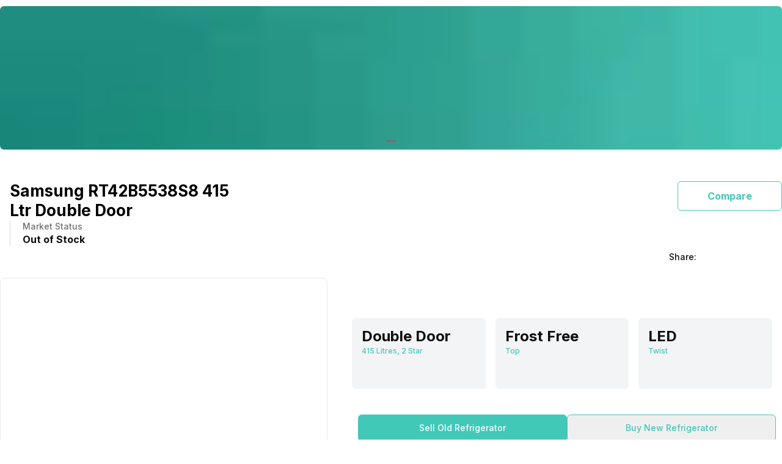

--- FILE ---
content_type: text/html; charset=utf-8
request_url: https://app.cashify.in/samsung-rt42b5538s8-415-ltr-double-door-refrigerator-price-in-india
body_size: 31346
content:
<!DOCTYPE html><html lang="en" class="__variable_7f04ad"><head><meta charSet="utf-8"/><meta name="viewport" content="width=device-width, initial-scale=1, minimum-scale=1, maximum-scale=1, user-scalable=no"/><link rel="preload" href="/gpro_/_next/static/media/e4af272ccee01ff0-s.p.woff2" as="font" crossorigin="" type="font/woff2"/><link rel="preload" as="image" href="https://s3ng.cashify.in/builder/28632f348ad944fa87b020404e6c2776.jpg?w=60&amp;blur=30" fetchPriority="auto"/><link rel="stylesheet" href="/gpro_/_next/static/css/10c11246bc9aba33.css" data-precedence="next"/><link rel="stylesheet" href="/gpro_/_next/static/css/e84d6b229c0aedce.css" data-precedence="next"/><link rel="stylesheet" href="/gpro_/_next/static/css/c448eb7c1c3e9edd.css" data-precedence="next"/><link rel="stylesheet" href="/gpro_/_next/static/css/0d59fd265180e0d6.css" data-precedence="next"/><link rel="preload" as="script" fetchPriority="low" href="/gpro_/_next/static/chunks/webpack-363f785b1b85b5f6.js"/><script src="/gpro_/_next/static/chunks/4bd1b696-12330ad49b95aced.js" async=""></script><script src="/gpro_/_next/static/chunks/3095-ca922b1233e47f9a.js" async=""></script><script src="/gpro_/_next/static/chunks/main-app-3fc5eb243e7f0a1a.js" async=""></script><script src="/gpro_/_next/static/chunks/5448-1fc9aaf8361bd6bc.js" async=""></script><script src="/gpro_/_next/static/chunks/5103-d8f095aa9c97fd57.js" async=""></script><script src="/gpro_/_next/static/chunks/2195-8699755ceeda2b32.js" async=""></script><script src="/gpro_/_next/static/chunks/app/layout-55bd276f1fbf094a.js" async=""></script><script src="/gpro_/_next/static/chunks/982-1739ba48ac207d58.js" async=""></script><script src="/gpro_/_next/static/chunks/8976-b766669423f86b5f.js" async=""></script><script src="/gpro_/_next/static/chunks/app/error-fc6c94f6b4c678fe.js" async=""></script><script src="/gpro_/_next/static/chunks/app/not-found-c70117223b320c45.js" async=""></script><script src="/gpro_/_next/static/chunks/app/gpro/layout-236c511450c70bac.js" async=""></script><script src="/gpro_/_next/static/chunks/app/global-error-5b97ee336cd7f4eb.js" async=""></script><script src="/gpro_/_next/static/chunks/870-c5ad7ada42499d0c.js" async=""></script><script src="/gpro_/_next/static/chunks/2068-98d01cb64cb00fdd.js" async=""></script><script src="/gpro_/_next/static/chunks/584-c01f1b24617430a7.js" async=""></script><script src="/gpro_/_next/static/chunks/7066-7e2f3828bc189024.js" async=""></script><script src="/gpro_/_next/static/chunks/3981-02744cb4e150dc27.js" async=""></script><script src="/gpro_/_next/static/chunks/app/gpro/product/details/%5Bslug%5D/page-fa095b7d5e49c98d.js" async=""></script><link rel="preload" href="https://cdnjs.cloudflare.com/polyfill/v3/polyfill.min.js?version=4.8.0&amp;features=es2017,es2018,es2019,es2020,es2021,es2022,es6" as="script"/><meta name="next-size-adjust" content=""/><meta name="theme-color" content="#42c8b7"/><title>Samsung RT42B5538S8 415 Ltr Double Door - Price in India, Specifications &amp; Features | Refrigerators</title><meta name="description" content="Read about Samsung RT42B5538S8 415 Ltr Double Door key features, price in India, full specifications, expert reviews and get the best exchange price exclusively on Cashify."/><meta name="keywords" content="Samsung RT42B5538S8 415 Ltr Double Door"/><meta name="robots" content="index, follow, notranslate"/><meta name="googlebot" content="max-image-preview:large"/><meta name="name" content="@reglobe/lego-gpro"/><meta name="version" content="1.1.5"/><meta name="app_env" content="prod"/><link rel="canonical" href="https://www.cashify.in/samsung-rt42b5538s8-415-ltr-double-door-refrigerator-price-in-india"/><meta name="apple-itunes-app" content="app-id=1133551195"/><meta name="mobile-web-app-capable" content="yes"/><meta name="apple-mobile-web-app-title" content="Samsung RT42B5538S8 415 Ltr Double Door - Price in India, Specifications &amp; Features | Refrigerators"/><meta name="apple-mobile-web-app-status-bar-style" content="black-translucent"/><meta property="og:title" content="Samsung RT42B5538S8 415 Ltr Double Door - Price in India, Specifications &amp; Features | Refrigerators"/><meta property="og:description" content="Read about Samsung RT42B5538S8 415 Ltr Double Door key features, price in India, full specifications, expert reviews and get the best exchange price exclusively on Cashify."/><meta property="og:url" content="https://www.cashify.in/samsung-rt42b5538s8-415-ltr-double-door-refrigerator-price-in-india"/><meta property="og:site_name" content="Cashify"/><meta property="og:image" content="https://s3bo.cashify.in/gpro/uploads/2023/01/13205255/samsung-rt42b5538s8-415-ltr-double-door-front-display.jpg?p=gp1&amp;s=gp"/><meta property="og:type" content="website"/><meta name="twitter:card" content="summary_large_image"/><meta name="twitter:site" content="@Cashify_"/><meta name="twitter:title" content="Samsung RT42B5538S8 415 Ltr Double Door - Price in India, Specifications &amp; Features | Refrigerators"/><meta name="twitter:description" content="Read about Samsung RT42B5538S8 415 Ltr Double Door key features, price in India, full specifications, expert reviews and get the best exchange price exclusively on Cashify."/><meta name="twitter:image" content="https://s3bo.cashify.in/gpro/uploads/2023/01/13205255/samsung-rt42b5538s8-415-ltr-double-door-front-display.jpg?p=gp1&amp;s=gp"/><link rel="icon" href="/favicon.ico" type="image/x-icon" sizes="48x48"/><script>document.querySelectorAll('body link[rel="icon"], body link[rel="apple-touch-icon"]').forEach(el => document.head.appendChild(el))</script><meta name="sentry-trace" content="903cac31cfeed980f20a635bcb8d35ec-20493f943f739e0b-0"/><meta name="baggage" content="sentry-environment=prod,sentry-release=10e63d4e0a93f6562c424bb71bcf927e8969bb9f,sentry-public_key=9a3d8d4c6dee2ef6f2fa005a63de39c8,sentry-trace_id=903cac31cfeed980f20a635bcb8d35ec,sentry-sampled=false,sentry-sample_rand=0.8918737014002998,sentry-sample_rate=0.01"/><script src="/gpro_/_next/static/chunks/polyfills-42372ed130431b0a.js" noModule=""></script></head><body id="__csh"><div class="fixed native:absolute overflow-y-auto scrollbar-hide z-50 top-0 max-h-screen-90 flex-col left-0 right-0 sm:left-auto items-center flex" id="lego-snackbar" style="pointer-events:none"><div class="relative min-w-full sm:min-w-48 max-w-full flex-col-reverse flex flex-col"></div></div><div class="gpro-theme"><section class=" flex flex-col" itemScope="" itemType="http://schema.org/Product"><div class="flex-row flex-wrap bg-primary-bg w-full h-dvh flex"><div class="sticky top-0 left-0 right-0 w-full z-20 flex flex-col"></div><div class="min-w-0 flex flex-row flex-wrap sm:flex md:flex-wrap content-start md:m-auto basis-full md:basis-full" style="max-width:1280px"><div class="min-w-0 flex sm:flex basis-full md:basis-full"><section class="mb-7 w-full flex flex-col"><div class="flex flex-col w-full mt-2.5 overflow-hidden rounded-md"><div class="relative flex flex-col w-full"><div class="flex flex-1 w-full relative flex flex-col overflow-hidden" style="aspect-ratio:6/1"><div class="flex flex-1 h-full transition-transform duration-500 flex-row" style="pointer-events:auto"><div class="web:w-full web:h-full flex flex-col" style="aspect-ratio:6/1"><div class="flex flex-col w-full flex-1 items-center justify-center rounded-md"><div class="w-full flex flex-1 overflow-hidden flex-col"><span class=" flex flex-col"><img style="aspect-ratio:6/1" alt="TECH500" class="max-w-full max-h-full block align-middle rounded-md w-full cursor-pointer" height="100" width="100" loading="eager" fetchPriority="auto" data-src="https://s3ng.cashify.in/builder/28632f348ad944fa87b020404e6c2776.jpg" src="https://s3ng.cashify.in/builder/28632f348ad944fa87b020404e6c2776.jpg?w=60&amp;blur=30"/></span></div></div></div></div></div><div class="flex flex-row items-center gap-1 absolute left-1/2 -translate-x-1/2 bottom-3"><div class="h-1 rounded-md relative overflow-hidden w-4 bg-surface flex flex-col" style="cursor:pointer"></div></div></div></div></section></div><div class="min-w-0 flex sm:flex basis-full md:basis-full"><div class="flex flex-col w-full"><div class=" flex flex-col"><div class="flex sm:flex-col flex-row justify-between  w-full mt-5 sm:mt-6 mb-1"><div class="flex flex-row justify-between"><div class="flex flex-row"><div class="flex sm:flex-col w-2/3 flex-row ml-4 justify-between gap-10 sm:gap-0"><div class=" flex flex-col" itemProp="name"><h1 class="h1">Samsung RT42B5538S8 415 Ltr Double Door</h1></div><div class=" flex-row hidden sm:flex flex"><div class="border-l pl-5 border-gray-300 flex flex-col"><div class="flex flex-col pr-6"><span class="body3 text-surface-text">Market Status</span><div class="text-primary-text flex flex-row"><div class="flex flex-row"><span class="h3 flex flex-row">Out of Stock</span></div></div></div></div></div></div></div><div class=" flex flex-col"><div class="flex flex-row items-center"><div class="h3 rounded-md border text-primary border-primary rounded-md py-3 px-12 cursor-pointer text-primary">Compare</div></div></div></div><div class="flex flex-row items-center sm:mt-1 mt-0 justify-end"><div class="sm:flex flex-row items-center justify-end flex"><span class="body3 pr-2 text-primary-text">Share:</span><div class="flex flex-row items-center"><span class="cursor-pointer flex items-center ml-1 pr-3 flex-col"><img alt="facebook" class="max-w-full max-h-full block align-middle" height="28" width="28" loading="lazy" fetchPriority="low" data-src="https://s3ng.cashify.in/cashify/web/images/post/svgs/share-facebook.svg" src="[data-uri]"/></span><span class="cursor-pointer flex items-center ml-1 pr-3 flex-col"><img alt="twitter" class="max-w-full max-h-full block align-middle" height="28" width="28" loading="lazy" fetchPriority="low" data-src="https://s3ng.cashify.in/cashify/web/images/post/svgs/share-twitter.svg" src="[data-uri]"/></span><span class="cursor-pointer flex items-center ml-1 pr-3 flex-col"><img alt="whatsapp" class="max-w-full max-h-full block align-middle" height="28" width="28" loading="lazy" fetchPriority="low" data-src="https://s3ng.cashify.in/cashify/web/images/post/svgs/share-whatsapp.svg" src="[data-uri]"/></span></div></div></div></div><div class="hidden flex flex-col" itemProp="review" itemType="https://schema.org/Review" itemScope=""><div class=" flex flex-col" itemProp="author" itemType="https://schema.org/Person" itemScope=""><span class="inherit" itemProp="name">Avtar Singh</span></div>0</div><div class="inherit hidden" itemProp="offers" itemType="https://schema.org/AggregateOffer"><span class="inherit" itemProp="lowPrice">Rs. 46,200</span>to <span class="inherit" itemProp="highPrice">Rs. 46,200</span><span class="inherit" itemProp="priceCurrency">INR</span><span class="inherit" itemProp="offerCount">1</span></div></div><div class=" flex flex-col"><div class=" flex flex-col"><div class="w-full pt-4 sm:pb-10 pb-5 flex flex-col"><div class="flex sm:flex-row flex-col w-full"><div class="w-full sm:w-[45%] sm:h-full max-w-full min-h-32 flex flex-col"><div class="mr-0 sm:mr-10 sm:mb-12 mb-0 min-h-32 flex flex-col"><div class="flex flex-col  w-full"><div class="flex flex-col border-0 sm:border border-gray-200 rounded-lg  sm:mb-3 mb-0"><div class="flex flex-row items-center justify-center w-full sm:py-8  ml-0"><div class=" flex flex-col"><div class="flex flex-row justify-center items-center ml-2.5"><div class="flex justify-center items-center h-72 w-72 sm:w-full sm:h-80 flex-col"><img style="aspect-ratio:1/1" alt="Samsung Rt42B5538S8 415 Ltr Double Door Front Display" class="max-w-full max-h-full block align-middle h-full" loading="lazy" fetchPriority="low" data-src="https://s3bg.cashify.in/gpro/uploads/2023/01/13205255/samsung-rt42b5538s8-415-ltr-double-door-front-display.jpg" src="[data-uri]"/></div></div></div></div></div><div class="flex flex-row w-full relative"><div class="max-w-xs w-52 flex flex-col"><ul class="flex flex-row list-none p-0 m-0"><div class="relative mr-4 flex flex-col"><div class="hidden cursor-pointer absolute w-full h-full flex flex-row items-center justify-center"><span class="caption text-white">View All</span></div><li class="flex items-center justify-center border-solid py-2 border border-primary rounded-md flex-col"><div class="flex items-center justify-center w-16 h-14 flex-col"><div class="w-full h-full flex flex-row items-center justify-center"></div></div></li></div><div class="relative mr-4 flex flex-col"><div class="hidden cursor-pointer absolute w-full h-full flex flex-row items-center justify-center"><span class="caption text-white">View All</span></div><li class="flex items-center justify-center border-solid py-2 flex-col"><div class="flex items-center justify-center w-16 h-14 flex-col"><div class="w-full h-full flex flex-row items-center justify-center"></div></div></li></div><div class="relative mr-4 flex flex-col"><div class="opacity-60 text-primary bg-black cursor-pointer absolute w-full h-full flex flex-row items-center justify-center"><span class="caption text-white">View All</span></div><li class="flex items-center justify-center border-solid py-2 flex-col"><div class="flex items-center justify-center w-16 h-14 flex-col"><div class="w-full h-full flex flex-row items-center justify-center"></div></div></li></div></ul></div></div></div></div></div><div class="w-full sm:w-[55%] mt-0 min-h-32 flex flex-col"><section class=" flex flex-col"><div class="relative flex flex-col"><div class=" flex flex-col"><div class="hidden flex flex-col"><span class="inherit" itemProp="sku">samsung-rt42b5538s8-415-ltr-double-door</span><span class="inherit" itemProp="category">Mobile</span><span class="inherit" itemProp="mpn">65774</span><span class="inherit" itemProp="image">https://s3n.cashify.in/cashify/product/img/xhdpi/65774.png</span><a itemProp="url" href="/samsung-rt42b5538s8-415-ltr-double-door-refrigerator-price-in-india"><span class="inherit"> <!-- -->/samsung-rt42b5538s8-415-ltr-double-door-refrigerator-price-in-india</span></a></div><div class="hidden flex flex-col" itemProp="brand" itemType="https://schema.org/Brand" itemScope=""><span class="inherit" itemProp="name">Samsung</span></div><div class="flex flex-row justify-between  pb-10"></div><div class="mb-2.5 flex flex-col"></div><div class="mt-4 flex flex-col"><div class="flex flex-row w-full flex-wrap min-h-32"><div class="flex flex-col rounded-md mb-3 flex-1 bg-gray-100 py-3.5 px-4 mr-4 min-w-40"><div class="h1 text-primary-text text-ellipsis overflow-hidden whitespace-nowrap font-semibold sm:text-2xl text-lg">Double Door</div><span class="caption text-secondary-text text-ellipsis overflow-hidden whitespace-nowrap">415 Litres, 2 Star</span></div><div class="flex flex-col rounded-md mb-3 flex-1 bg-gray-100 py-3.5 px-4 mr-4 min-w-40"><div class="h1 text-primary-text text-ellipsis overflow-hidden whitespace-nowrap font-semibold sm:text-2xl text-lg">Frost Free</div><span class="caption text-secondary-text text-ellipsis overflow-hidden whitespace-nowrap">Top</span></div><div class="flex flex-col rounded-md mb-3 flex-1 bg-gray-100 py-3.5 px-4 mr-4 min-w-40"><div class="h1 text-primary-text text-ellipsis overflow-hidden whitespace-nowrap font-semibold sm:text-2xl text-lg">LED</div><span class="caption text-secondary-text text-ellipsis overflow-hidden whitespace-nowrap">Twist</span></div></div></div><div class="flex gap-2 flex-row sm:mb-0 sm:ml-0 sm:mt-5  p-2.5 native:absolute web:fixed sm:relative bottom-0 bg-primary-bg border-t sm:border-t-0 border-gray-200 left-0 right-0 sm:z-0 z-20" style="padding-bottom:12px"><div class="w-1/2 flex flex-col"><div class="flex-col flex" id="lego-ripple"><div class="relative overflow-hidden flex flex-col"><button type="button" role="button" style="border-style:solid;border-color:rgb(66 200 183);border-width:1px" class="flex flex-row justify-center items-center rounded-md bg-cta"><span class="inherit text-cta-text-contrast text-md font-medium h4 py-3 text-center">Sell Old Refrigerator</span></button></div></div></div><div class="flex-1 flex flex-col"><div class="flex-col flex" id="lego-ripple"><div class="relative overflow-hidden flex flex-col"><button type="button" role="button" class="flex flex-row justify-center items-center rounded-md border border-solid border-cta-border"><span class="inherit text-cta-text text-md font-medium h4 text-center py-3 text-primary">Buy New Refrigerator</span></button></div></div></div></div></div></div></section></div></div></div></div><div class=" flex flex-col"></div><div class=" flex flex-col"></div></div></div></div></div><div class="min-w-0 flex flex-row flex-wrap sm:flex md:flex-wrap content-start md:m-auto basis-full md:basis-full relative" style="max-width:1280px"><div class="min-w-0 flex flex-row flex-wrap sm:flex md:flex-wrap content-start basis-full md:basis-8/12"><div style="max-width:100%;width:100%"><div class="min-w-0 flex sm:flex basis-full md:basis-full"><div class=" flex flex-col" id="adsolut_prod"></div></div><div class="min-w-0 flex sm:flex basis-full md:basis-full"></div><div class="min-w-0 flex sm:flex basis-full md:basis-full"></div><div class="min-w-0 flex sm:flex basis-full md:basis-full"><section class="pb-16  flex flex-col" id="detailedSpecs"><div class="flex flex-row justify-between items-end mb-5"><h2 class="h2 text-primary-text">Detailed Specs</h2><div class="flex flex-row items-center"><div class="h3 cursor-pointer text-primary">Compare</div></div></div><div class="w-full flex flex-col"><div class="sm:mb-4 mb-2 flex flex-col"><div class="relative flex flex-row justify-between flex-wrap items-center overflow-hidden bg-gray-100"><input type="checkbox" class="peer hidden" id="«R8malkmj3rnen5tb»-toggle" name="accordion-toggle"/><label for="«R8malkmj3rnen5tb»-toggle" class="basis-full relative flex justify-between cursor-pointer max-w-11/12 p-2.5 sm:p-4 h3"><div class="flex flex-row items-center"><div class="ml-3 w-56 h-9 sm:w-full flex flex-col"><div class="inherit">General</div></div></div></label><label class="absolute transition-all duration-200 cursor-pointer top-3 right-4 peer-checked:rotate-180" for="«R8malkmj3rnen5tb»-toggle"><svg xmlns="http://www.w3.org/2000/svg" viewBox="0 0 24 24" fill="currentColor" class="w-5 h-5 stroke-2"><path fill-rule="evenodd" d="M12.53 16.28a.75.75 0 0 1-1.06 0l-7.5-7.5a.75.75 0 0 1 1.06-1.06L12 14.69l6.97-6.97a.75.75 0 1 1 1.06 1.06l-7.5 7.5Z" clip-rule="evenodd"></path></svg></label><div class="basis-full transition-height ease-in-out px-2.5 sm:px-4 overflow-hidden h-auto max-h-0 peer-checked:overflow-y-auto peer-checked:max-h-96 border-x border-b border-gray-100 mt-3 pl-4" style="animation-duration:200ms"><div class="w-full flex flex-col"><div class="w-full flex flex-col"><div class="flex flex-row my-5"><div class="body2 flex-1 pl-5 text-surface-text">Brand</div><div class="flex-1 mr-5 flex flex-col"><span class="body2 text-primary-text">Samsung</span></div></div><div class="flex flex-row my-5"><div class="body2 flex-1 pl-5 text-surface-text">Capacity</div><div class="flex-1 mr-5 flex flex-col"><span class="body2 text-primary-text">415 Litres</span></div></div><div class="flex flex-row my-5"><div class="body2 flex-1 pl-5 text-surface-text">Defrosting Technology</div><div class="flex-1 mr-5 flex flex-col"><span class="body2 text-primary-text">Frost Free</span></div></div><div class="flex flex-row my-5"><div class="body2 flex-1 pl-5 text-surface-text">Star Rating</div><div class="flex-1 mr-5 flex flex-col"><span class="body2 text-primary-text">2 Star</span></div></div><div class="flex flex-row my-5"><div class="body2 flex-1 pl-5 text-surface-text">Model Number</div><div class="flex-1 mr-5 flex flex-col"><span class="body2 text-primary-text">RT42B5538S8</span></div></div><div class="flex flex-row my-5"><div class="body2 flex-1 pl-5 text-surface-text">Refrigerator Type</div><div class="flex-1 mr-5 flex flex-col"><span class="body2 text-primary-text">Double Door</span></div></div><div class="flex flex-row my-5"><div class="body2 flex-1 pl-5 text-surface-text">Market Status</div><div class="flex-1 mr-5 flex flex-col"><span class="body2 text-primary-text">Out of Stock</span></div></div><div class="flex flex-row my-5"><div class="body2 flex-1 pl-5 text-surface-text">Price</div><div class="flex-1 mr-5 flex flex-col"><span class="body2 text-primary-text">Rs. 46,200</span></div></div><div class="flex flex-row my-5"><div class="body2 flex-1 pl-5 text-surface-text">Price Status</div><div class="flex-1 mr-5 flex flex-col"><span class="body2 text-primary-text">Confirmed</span></div></div></div></div></div></div></div><div class="sm:mb-4 mb-2 flex flex-col"><div class="relative flex flex-row justify-between flex-wrap items-center overflow-hidden bg-gray-100"><input type="checkbox" class="peer hidden" id="«R96alkmj3rnen5tb»-toggle" name="accordion-toggle"/><label for="«R96alkmj3rnen5tb»-toggle" class="basis-full relative flex justify-between cursor-pointer max-w-11/12 p-2.5 sm:p-4 h3"><div class="flex flex-row items-center"><div class="ml-3 w-56 h-9 sm:w-full flex flex-col"><div class="inherit">Samsung RT42B5538S8 415 Ltr Double Door - <!-- -->Freezer</div></div></div></label><label class="absolute transition-all duration-200 cursor-pointer top-3 right-4 peer-checked:rotate-180" for="«R96alkmj3rnen5tb»-toggle"><svg xmlns="http://www.w3.org/2000/svg" viewBox="0 0 24 24" fill="currentColor" class="w-5 h-5 stroke-2"><path fill-rule="evenodd" d="M12.53 16.28a.75.75 0 0 1-1.06 0l-7.5-7.5a.75.75 0 0 1 1.06-1.06L12 14.69l6.97-6.97a.75.75 0 1 1 1.06 1.06l-7.5 7.5Z" clip-rule="evenodd"></path></svg></label><div class="basis-full transition-height ease-in-out px-2.5 sm:px-4 overflow-hidden h-auto max-h-0 peer-checked:overflow-y-auto peer-checked:max-h-96 border-x border-b border-gray-100 mt-3 pl-4" style="animation-duration:200ms"><div class="w-full flex flex-col"><div class="w-full flex flex-col"><div class="flex flex-row my-5"><div class="body2 flex-1 pl-5 text-surface-text">Freezer Location</div><div class="flex-1 mr-5 flex flex-col"><span class="body2 text-primary-text">Top</span></div></div><div class="flex flex-row my-5"><div class="body2 flex-1 pl-5 text-surface-text">Capacity (Freezer)</div><div class="flex-1 mr-5 flex flex-col"><span class="body2 text-primary-text">112</span></div></div><div class="flex flex-row my-5"><div class="body2 flex-1 pl-5 text-surface-text">Freezer Shelf</div><div class="flex-1 mr-5 flex flex-col"><span class="body2 text-primary-text">Yes</span></div></div><div class="flex flex-row my-5"><div class="body2 flex-1 pl-5 text-surface-text">Icemaker Type</div><div class="flex-1 mr-5 flex flex-col"><span class="body2 text-primary-text">Twist</span></div></div><div class="flex flex-row my-5"><div class="body2 flex-1 pl-5 text-surface-text">No. of Shelves (Freezer)</div><div class="flex-1 mr-5 flex flex-col"><span class="body2 text-primary-text">1</span></div></div><div class="flex flex-row my-5"><div class="body2 flex-1 pl-5 text-surface-text">Shelf Material (Freezer)</div><div class="flex-1 mr-5 flex flex-col"><span class="body2 text-primary-text">Cool Pack</span></div></div></div></div></div></div></div><div class="sm:mb-4 mb-2 flex flex-col"><div class="relative flex flex-row justify-between flex-wrap items-center overflow-hidden bg-gray-100"><input type="checkbox" class="peer hidden" id="«R9malkmj3rnen5tb»-toggle" name="accordion-toggle"/><label for="«R9malkmj3rnen5tb»-toggle" class="basis-full relative flex justify-between cursor-pointer max-w-11/12 p-2.5 sm:p-4 h3"><div class="flex flex-row items-center"><div class="ml-3 w-56 h-9 sm:w-full flex flex-col"><div class="inherit">Samsung RT42B5538S8 415 Ltr Double Door - <!-- -->Air Flow</div></div></div></label><label class="absolute transition-all duration-200 cursor-pointer top-3 right-4 peer-checked:rotate-180" for="«R9malkmj3rnen5tb»-toggle"><svg xmlns="http://www.w3.org/2000/svg" viewBox="0 0 24 24" fill="currentColor" class="w-5 h-5 stroke-2"><path fill-rule="evenodd" d="M12.53 16.28a.75.75 0 0 1-1.06 0l-7.5-7.5a.75.75 0 0 1 1.06-1.06L12 14.69l6.97-6.97a.75.75 0 1 1 1.06 1.06l-7.5 7.5Z" clip-rule="evenodd"></path></svg></label><div class="basis-full transition-height ease-in-out px-2.5 sm:px-4 overflow-hidden h-auto max-h-0 peer-checked:overflow-y-auto peer-checked:max-h-96 border-x border-b border-gray-100 mt-3 pl-4" style="animation-duration:200ms"><div class="w-full flex flex-col"><div class="w-full flex flex-col"><div class="flex flex-row my-5"><div class="body2 flex-1 pl-5 text-surface-text">Air Flow Type</div><div class="flex-1 mr-5 flex flex-col"><span class="body2 text-primary-text">Multiflow</span></div></div></div></div></div></div></div><div class="sm:mb-4 mb-2 flex flex-col"><div class="relative flex flex-row justify-between flex-wrap items-center overflow-hidden bg-gray-100"><input type="checkbox" class="peer hidden" id="«Ra6alkmj3rnen5tb»-toggle" name="accordion-toggle"/><label for="«Ra6alkmj3rnen5tb»-toggle" class="basis-full relative flex justify-between cursor-pointer max-w-11/12 p-2.5 sm:p-4 h3"><div class="flex flex-row items-center"><div class="ml-3 w-56 h-9 sm:w-full flex flex-col"><div class="inherit">Samsung RT42B5538S8 415 Ltr Double Door - <!-- -->Additional Features</div></div></div></label><label class="absolute transition-all duration-200 cursor-pointer top-3 right-4 peer-checked:rotate-180" for="«Ra6alkmj3rnen5tb»-toggle"><svg xmlns="http://www.w3.org/2000/svg" viewBox="0 0 24 24" fill="currentColor" class="w-5 h-5 stroke-2"><path fill-rule="evenodd" d="M12.53 16.28a.75.75 0 0 1-1.06 0l-7.5-7.5a.75.75 0 0 1 1.06-1.06L12 14.69l6.97-6.97a.75.75 0 1 1 1.06 1.06l-7.5 7.5Z" clip-rule="evenodd"></path></svg></label><div class="basis-full transition-height ease-in-out px-2.5 sm:px-4 overflow-hidden h-auto max-h-0 peer-checked:overflow-y-auto peer-checked:max-h-96 border-x border-b border-gray-100 mt-3 pl-4" style="animation-duration:200ms"><div class="w-full flex flex-col"><div class="w-full flex flex-col"><div class="flex flex-row my-5"><div class="body2 flex-1 pl-5 text-surface-text">Deodorizer</div><div class="flex-1 mr-5 flex flex-col"><span class="body2 text-primary-text">Yes</span></div></div></div></div></div></div></div><div class="sm:mb-4 mb-2 flex flex-col"><div class="relative flex flex-row justify-between flex-wrap items-center overflow-hidden bg-gray-100"><input type="checkbox" class="peer hidden" id="«Ramalkmj3rnen5tb»-toggle" name="accordion-toggle"/><label for="«Ramalkmj3rnen5tb»-toggle" class="basis-full relative flex justify-between cursor-pointer max-w-11/12 p-2.5 sm:p-4 h3"><div class="flex flex-row items-center"><div class="ml-3 w-56 h-9 sm:w-full flex flex-col"><div class="inherit">Samsung RT42B5538S8 415 Ltr Double Door - <!-- -->Body and Design</div></div></div></label><label class="absolute transition-all duration-200 cursor-pointer top-3 right-4 peer-checked:rotate-180" for="«Ramalkmj3rnen5tb»-toggle"><svg xmlns="http://www.w3.org/2000/svg" viewBox="0 0 24 24" fill="currentColor" class="w-5 h-5 stroke-2"><path fill-rule="evenodd" d="M12.53 16.28a.75.75 0 0 1-1.06 0l-7.5-7.5a.75.75 0 0 1 1.06-1.06L12 14.69l6.97-6.97a.75.75 0 1 1 1.06 1.06l-7.5 7.5Z" clip-rule="evenodd"></path></svg></label><div class="basis-full transition-height ease-in-out px-2.5 sm:px-4 overflow-hidden h-auto max-h-0 peer-checked:overflow-y-auto peer-checked:max-h-96 border-x border-b border-gray-100 mt-3 pl-4" style="animation-duration:200ms"><div class="w-full flex flex-col"><div class="w-full flex flex-col"><div class="flex flex-row my-5"><div class="body2 flex-1 pl-5 text-surface-text">Color</div><div class="flex-1 mr-5 flex flex-col"><span class="body2 text-primary-text">Elegant Inox</span></div></div><div class="flex flex-row my-5"><div class="body2 flex-1 pl-5 text-surface-text">Door Alarm</div><div class="flex-1 mr-5 flex flex-col"><span class="body2 text-primary-text">Yes</span></div></div><div class="flex flex-row my-5"><div class="body2 flex-1 pl-5 text-surface-text">Handle</div><div class="flex-1 mr-5 flex flex-col"><span class="body2 text-primary-text">Yes</span></div></div><div class="flex flex-row my-5"><div class="body2 flex-1 pl-5 text-surface-text">Handle Type</div><div class="flex-1 mr-5 flex flex-col"><span class="body2 text-primary-text">Recess</span></div></div><div class="flex flex-row my-5"><div class="body2 flex-1 pl-5 text-surface-text">No. of Compressors</div><div class="flex-1 mr-5 flex flex-col"><span class="body2 text-primary-text">1</span></div></div><div class="flex flex-row my-5"><div class="body2 flex-1 pl-5 text-surface-text">Water Dispenser</div><div class="flex-1 mr-5 flex flex-col"><span class="body2 text-primary-text">No</span></div></div><div class="flex flex-row my-5"><div class="body2 flex-1 pl-5 text-surface-text">Interiors Lamp</div><div class="flex-1 mr-5 flex flex-col"><span class="body2 text-primary-text">LED</span></div></div><div class="flex flex-row my-5"><div class="body2 flex-1 pl-5 text-surface-text">Shelf Material</div><div class="flex-1 mr-5 flex flex-col"><span class="body2 text-primary-text">Cool Pack</span></div></div></div></div></div></div></div><div class="sm:mb-4 mb-2 flex flex-col"><div class="relative flex flex-row justify-between flex-wrap items-center overflow-hidden bg-gray-100"><input type="checkbox" class="peer hidden" id="«Rb6alkmj3rnen5tb»-toggle" name="accordion-toggle"/><label for="«Rb6alkmj3rnen5tb»-toggle" class="basis-full relative flex justify-between cursor-pointer max-w-11/12 p-2.5 sm:p-4 h3"><div class="flex flex-row items-center"><div class="ml-3 w-56 h-9 sm:w-full flex flex-col"><div class="inherit">Samsung RT42B5538S8 415 Ltr Double Door - <!-- -->Dimensions</div></div></div></label><label class="absolute transition-all duration-200 cursor-pointer top-3 right-4 peer-checked:rotate-180" for="«Rb6alkmj3rnen5tb»-toggle"><svg xmlns="http://www.w3.org/2000/svg" viewBox="0 0 24 24" fill="currentColor" class="w-5 h-5 stroke-2"><path fill-rule="evenodd" d="M12.53 16.28a.75.75 0 0 1-1.06 0l-7.5-7.5a.75.75 0 0 1 1.06-1.06L12 14.69l6.97-6.97a.75.75 0 1 1 1.06 1.06l-7.5 7.5Z" clip-rule="evenodd"></path></svg></label><div class="basis-full transition-height ease-in-out px-2.5 sm:px-4 overflow-hidden h-auto max-h-0 peer-checked:overflow-y-auto peer-checked:max-h-96 border-x border-b border-gray-100 mt-3 pl-4" style="animation-duration:200ms"><div class="w-full flex flex-col"><div class="w-full flex flex-col"><div class="flex flex-row my-5"><div class="body2 flex-1 pl-5 text-surface-text">Height</div><div class="flex-1 mr-5 flex flex-col"><span class="body2 text-primary-text">1725 mm</span></div></div><div class="flex flex-row my-5"><div class="body2 flex-1 pl-5 text-surface-text">Width</div><div class="flex-1 mr-5 flex flex-col"><span class="body2 text-primary-text">675 mm</span></div></div><div class="flex flex-row my-5"><div class="body2 flex-1 pl-5 text-surface-text">Depth</div><div class="flex-1 mr-5 flex flex-col"><span class="body2 text-primary-text">668 mm</span></div></div></div></div></div></div></div><div class="sm:mb-4 mb-2 flex flex-col"><div class="relative flex flex-row justify-between flex-wrap items-center overflow-hidden bg-gray-100"><input type="checkbox" class="peer hidden" id="«Rbmalkmj3rnen5tb»-toggle" name="accordion-toggle"/><label for="«Rbmalkmj3rnen5tb»-toggle" class="basis-full relative flex justify-between cursor-pointer max-w-11/12 p-2.5 sm:p-4 h3"><div class="flex flex-row items-center"><div class="ml-3 w-56 h-9 sm:w-full flex flex-col"><div class="inherit">Samsung RT42B5538S8 415 Ltr Double Door - <!-- -->Convenience Features</div></div></div></label><label class="absolute transition-all duration-200 cursor-pointer top-3 right-4 peer-checked:rotate-180" for="«Rbmalkmj3rnen5tb»-toggle"><svg xmlns="http://www.w3.org/2000/svg" viewBox="0 0 24 24" fill="currentColor" class="w-5 h-5 stroke-2"><path fill-rule="evenodd" d="M12.53 16.28a.75.75 0 0 1-1.06 0l-7.5-7.5a.75.75 0 0 1 1.06-1.06L12 14.69l6.97-6.97a.75.75 0 1 1 1.06 1.06l-7.5 7.5Z" clip-rule="evenodd"></path></svg></label><div class="basis-full transition-height ease-in-out px-2.5 sm:px-4 overflow-hidden h-auto max-h-0 peer-checked:overflow-y-auto peer-checked:max-h-96 border-x border-b border-gray-100 mt-3 pl-4" style="animation-duration:200ms"><div class="w-full flex flex-col"><div class="w-full flex flex-col"><div class="flex flex-row my-5"><div class="body2 flex-1 pl-5 text-surface-text">Drawers</div><div class="flex-1 mr-5 flex flex-col"><span class="body2 text-primary-text">Yes</span></div></div><div class="flex flex-row my-5"><div class="body2 flex-1 pl-5 text-surface-text">Egg Tray</div><div class="flex-1 mr-5 flex flex-col"><span class="body2 text-primary-text">Yes</span></div></div><div class="flex flex-row my-5"><div class="body2 flex-1 pl-5 text-surface-text">No. of Doors</div><div class="flex-1 mr-5 flex flex-col"><span class="body2 text-primary-text">2</span></div></div><div class="flex flex-row my-5"><div class="body2 flex-1 pl-5 text-surface-text">No. of Shelves</div><div class="flex-1 mr-5 flex flex-col"><span class="body2 text-primary-text">4</span></div></div><div class="flex flex-row my-5"><div class="body2 flex-1 pl-5 text-surface-text">Shelves</div><div class="flex-1 mr-5 flex flex-col"><span class="body2 text-primary-text">Yes</span></div></div><div class="flex flex-row my-5"><div class="body2 flex-1 pl-5 text-surface-text">Door Bins</div><div class="flex-1 mr-5 flex flex-col"><span class="body2 text-primary-text">Yes</span></div></div><div class="flex flex-row my-5"><div class="body2 flex-1 pl-5 text-surface-text">Vegetable Basket</div><div class="flex-1 mr-5 flex flex-col"><span class="body2 text-primary-text">Yes</span></div></div></div></div></div></div></div><div class="sm:mb-4 mb-2 flex flex-col"><div class="relative flex flex-row justify-between flex-wrap items-center overflow-hidden bg-gray-100"><input type="checkbox" class="peer hidden" id="«Rc6alkmj3rnen5tb»-toggle" name="accordion-toggle"/><label for="«Rc6alkmj3rnen5tb»-toggle" class="basis-full relative flex justify-between cursor-pointer max-w-11/12 p-2.5 sm:p-4 h3"><div class="flex flex-row items-center"><div class="ml-3 w-56 h-9 sm:w-full flex flex-col"><div class="inherit">Samsung RT42B5538S8 415 Ltr Double Door - <!-- -->Others Features</div></div></div></label><label class="absolute transition-all duration-200 cursor-pointer top-3 right-4 peer-checked:rotate-180" for="«Rc6alkmj3rnen5tb»-toggle"><svg xmlns="http://www.w3.org/2000/svg" viewBox="0 0 24 24" fill="currentColor" class="w-5 h-5 stroke-2"><path fill-rule="evenodd" d="M12.53 16.28a.75.75 0 0 1-1.06 0l-7.5-7.5a.75.75 0 0 1 1.06-1.06L12 14.69l6.97-6.97a.75.75 0 1 1 1.06 1.06l-7.5 7.5Z" clip-rule="evenodd"></path></svg></label><div class="basis-full transition-height ease-in-out px-2.5 sm:px-4 overflow-hidden h-auto max-h-0 peer-checked:overflow-y-auto peer-checked:max-h-96 border-x border-b border-gray-100 mt-3 pl-4" style="animation-duration:200ms"><div class="w-full flex flex-col"><div class="w-full flex flex-col"><div class="flex flex-row my-5"><div class="body2 flex-1 pl-5 text-surface-text">Energy Save</div><div class="flex-1 mr-5 flex flex-col"><span class="body2 text-primary-text">Yes</span></div></div><div class="flex flex-row my-5"><div class="body2 flex-1 pl-5 text-surface-text">Refrigerant</div><div class="flex-1 mr-5 flex flex-col"><span class="body2 text-primary-text">R-600a</span></div></div><div class="flex flex-row my-5"><div class="body2 flex-1 pl-5 text-surface-text">Stabilizer Free Operation</div><div class="flex-1 mr-5 flex flex-col"><span class="body2 text-primary-text">Yes</span></div></div><div class="flex flex-row my-5"><div class="body2 flex-1 pl-5 text-surface-text">Temperature Control</div><div class="flex-1 mr-5 flex flex-col"><span class="body2 text-primary-text">Yes</span></div></div><div class="flex flex-row my-5"><div class="body2 flex-1 pl-5 text-surface-text">Super Cool Function</div><div class="flex-1 mr-5 flex flex-col"><span class="body2 text-primary-text">Yes</span></div></div></div></div></div></div></div><div class=" flex flex-col"><div class="relative flex flex-row justify-between flex-wrap items-center overflow-hidden bg-gray-100"><input type="checkbox" class="peer hidden" id="«Rcmalkmj3rnen5tb»-toggle" name="accordion-toggle"/><label for="«Rcmalkmj3rnen5tb»-toggle" class="basis-full relative flex justify-between cursor-pointer max-w-11/12 p-2.5 sm:p-4 h3"><div class="flex flex-row items-center"><div class="ml-3 w-56 h-9 sm:w-full flex flex-col"><div class="inherit">Samsung RT42B5538S8 415 Ltr Double Door - <!-- -->Warranty and Services</div></div></div></label><label class="absolute transition-all duration-200 cursor-pointer top-3 right-4 peer-checked:rotate-180" for="«Rcmalkmj3rnen5tb»-toggle"><svg xmlns="http://www.w3.org/2000/svg" viewBox="0 0 24 24" fill="currentColor" class="w-5 h-5 stroke-2"><path fill-rule="evenodd" d="M12.53 16.28a.75.75 0 0 1-1.06 0l-7.5-7.5a.75.75 0 0 1 1.06-1.06L12 14.69l6.97-6.97a.75.75 0 1 1 1.06 1.06l-7.5 7.5Z" clip-rule="evenodd"></path></svg></label><div class="basis-full transition-height ease-in-out px-2.5 sm:px-4 overflow-hidden h-auto max-h-0 peer-checked:overflow-y-auto peer-checked:max-h-96 border-x border-b border-gray-100 mt-3 pl-4" style="animation-duration:200ms"><div class="w-full flex flex-col"><div class="w-full flex flex-col"><div class="flex flex-row my-5"><div class="body2 flex-1 pl-5 text-surface-text">Warranty</div><div class="flex-1 mr-5 flex flex-col"><span class="body2 text-primary-text">1 Year</span></div></div><div class="flex flex-row my-5"><div class="body2 flex-1 pl-5 text-surface-text">Compressor Warranty</div><div class="flex-1 mr-5 flex flex-col"><span class="body2 text-primary-text">10 Years</span></div></div><div class="flex flex-row my-5"><div class="body2 flex-1 pl-5 text-surface-text">Package Contents</div><div class="flex-1 mr-5 flex flex-col"><span class="body2 text-primary-text">1 Unit Refrigerator, User Manual, Warranty Card</span></div></div></div></div></div></div></div></div></section></div><div class="min-w-0 flex sm:flex basis-full md:basis-full"><section class="pb-10 flex flex-col"><div class="sm:px-4 px-0 flex flex-col"><div class="mb-4 flex flex-col"><div class="flex flex-row items-center justify-between"><h2 class="h2 center text-primary-text">Exclusive Deals</h2><div class=" flex flex-col"></div></div></div><div class="m-0 w-full shadow-md rounded-md pb-4 flex flex-col"><div class="pt-5 px-3 flex flex-col"><div class="flex flex-row w-full"><div class="flex items-center flex-col"><a href="/buy-refurbished-laptops/renewed-macbook-pro-mid-2017-two-thunderbolt-3-ports-a1708-intel-core-i5-133-inch" class="flex flex-row justify-center mr-3 rounded-md border"><div class="overflow-hidden w-16 h-16 m-1 flex flex-col"><img alt="Apple MacBook Pro (Mid-2017, Two Thunderbolt 3 Ports) A1708 (Intel Core i5 13.3 Inch)- Refurbished" class="max-w-full max-h-full block align-middle rounded-md" loading="lazy" fetchPriority="low" data-src="https://s3ng.cashify.in/cashify/store/product/8a09f70c51eb4c989ed713eaf195ab49.png" src="[data-uri]"/></div></a></div><div class="flex flex-col flex-1 justify-between w-full"><a href="/buy-refurbished-laptops/renewed-macbook-pro-mid-2017-two-thunderbolt-3-ports-a1708-intel-core-i5-133-inch" class="flex flex-col flex-1"><h3 class="body2 line-clamp-3 text-primary-text">Apple MacBook Pro (Mid-2017, Two Thunderbolt 3 Ports) A1708 (Intel Core i5 13.3 Inch)- Refurbished</h3></a><div class="mt-1 flex flex-row items-center justify-between w-full"><div class="flex flex-row items-center"><div class="h3 text-error">45<!-- -->% </div><div class="h3 text-primary-text">₹26,999<!-- --> </div><div class=" flex flex-col"><div class="body2 font-normal text-secondary-text">₹48,999</div></div></div><div class=" flex flex-col"><a href="/buy-refurbished-laptops/renewed-macbook-pro-mid-2017-two-thunderbolt-3-ports-a1708-intel-core-i5-133-inch" class="flex flex-col flex-1"><div class="flex-col flex" id="lego-ripple"><div class="relative overflow-hidden flex flex-col"><button type="button" role="button" class="flex flex-row justify-center items-center rounded-md bg-secondary"><span class="inherit text-secondary-text-contrast text-sm font-normal sm:px-4 px-1.5 py-1">Buy Now</span></button></div></div></a></div></div></div></div></div><div class="pt-5 px-3 flex flex-col"><div class="border-b mb-5 flex flex-col"></div><div class="flex flex-row w-full"><div class="flex items-center flex-col"><a href="/buy-refurbished-laptops/renewed-macbook-pro-2020-touch-bar-four-thunderbolt-3-ports-a2251-intel-core-i5-133-inch" class="flex flex-row justify-center mr-3 rounded-md border"><div class="overflow-hidden w-16 h-16 m-1 flex flex-col"><img alt="Apple MacBook Pro 2020 (Touch Bar, Four Thunderbolt 3 ports) A2251 (Intel Core i5 13.3 Inch)- Refurbished" class="max-w-full max-h-full block align-middle rounded-md" loading="lazy" fetchPriority="low" data-src="https://s3ng.cashify.in/cashify/store/product/dcdfc671d4ad4d0785c52044a1c1788b.png" src="[data-uri]"/></div></a></div><div class="flex flex-col flex-1 justify-between w-full"><a href="/buy-refurbished-laptops/renewed-macbook-pro-2020-touch-bar-four-thunderbolt-3-ports-a2251-intel-core-i5-133-inch" class="flex flex-col flex-1"><h3 class="body2 line-clamp-3 text-primary-text">Apple MacBook Pro 2020 (Touch Bar, Four Thunderbolt 3 ports) A2251 (Intel Core i5 13.3 Inch)- Refurbished</h3></a><div class="mt-1 flex flex-row items-center justify-between w-full"><div class="flex flex-row items-center"><div class="h3 text-error">52<!-- -->% </div><div class="h3 text-primary-text">₹35,999<!-- --> </div><div class=" flex flex-col"><div class="body2 font-normal text-secondary-text">₹74,999</div></div></div><div class=" flex flex-col"><a href="/buy-refurbished-laptops/renewed-macbook-pro-2020-touch-bar-four-thunderbolt-3-ports-a2251-intel-core-i5-133-inch" class="flex flex-col flex-1"><div class="flex-col flex" id="lego-ripple"><div class="relative overflow-hidden flex flex-col"><button type="button" role="button" class="flex flex-row justify-center items-center rounded-md bg-secondary"><span class="inherit text-secondary-text-contrast text-sm font-normal sm:px-4 px-1.5 py-1">Buy Now</span></button></div></div></a></div></div></div></div></div><div class="pt-5 px-3 flex flex-col"><div class="border-b mb-5 flex flex-col"></div><div class="flex flex-row w-full"><div class="flex items-center flex-col"><a href="/buy-refurbished-laptops/renewed-macbook-air-2020-a2337-apple-m1-chip-133-inch" class="flex flex-row justify-center mr-3 rounded-md border"><div class="overflow-hidden w-16 h-16 m-1 flex flex-col"><img alt="Apple MacBook Air 2020 A2337 (Apple M1 Chip 13.3 Inch)- Refurbished" class="max-w-full max-h-full block align-middle rounded-md" loading="lazy" fetchPriority="low" data-src="https://s3ng.cashify.in/cashify/store/product/7e70d129f90843da8dbfaf7e402e43bd.png" src="[data-uri]"/></div></a></div><div class="flex flex-col flex-1 justify-between w-full"><a href="/buy-refurbished-laptops/renewed-macbook-air-2020-a2337-apple-m1-chip-133-inch" class="flex flex-col flex-1"><h3 class="body2 line-clamp-3 text-primary-text">Apple MacBook Air 2020 A2337 (Apple M1 Chip 13.3 Inch)- Refurbished</h3></a><div class="mt-1 flex flex-row items-center justify-between w-full"><div class="flex flex-row items-center"><div class="h3 text-error">53<!-- -->% </div><div class="h3 text-primary-text">₹37,499<!-- --> </div><div class=" flex flex-col"><div class="body2 font-normal text-secondary-text">₹78,999</div></div></div><div class=" flex flex-col"><a href="/buy-refurbished-laptops/renewed-macbook-air-2020-a2337-apple-m1-chip-133-inch" class="flex flex-col flex-1"><div class="flex-col flex" id="lego-ripple"><div class="relative overflow-hidden flex flex-col"><button type="button" role="button" class="flex flex-row justify-center items-center rounded-md bg-secondary"><span class="inherit text-secondary-text-contrast text-sm font-normal sm:px-4 px-1.5 py-1">Buy Now</span></button></div></div></a></div></div></div></div></div><div class="pt-5 px-3 flex flex-col"><div class="border-b mb-5 flex flex-col"></div><div class="flex flex-row w-full"><div class="flex items-center flex-col"><a href="/buy-refurbished-laptops/renewed-macbook-pro-2020-touch-bar-two-thunderbolt-3-ports-a2289-intel-core-i5-133-inch" class="flex flex-row justify-center mr-3 rounded-md border"><div class="overflow-hidden w-16 h-16 m-1 flex flex-col"><img alt="Apple MacBook Pro 2020 (Touch Bar, Two Thunderbolt 3 ports) A2289 (Intel Core i5 13.3 Inch)- Refurbished" class="max-w-full max-h-full block align-middle rounded-md" loading="lazy" fetchPriority="low" data-src="https://s3ng.cashify.in/cashify/store/product/0942c335dca44809bfd74a0f60b4bde8.png" src="[data-uri]"/></div></a></div><div class="flex flex-col flex-1 justify-between w-full"><a href="/buy-refurbished-laptops/renewed-macbook-pro-2020-touch-bar-two-thunderbolt-3-ports-a2289-intel-core-i5-133-inch" class="flex flex-col flex-1"><h3 class="body2 line-clamp-3 text-primary-text">Apple MacBook Pro 2020 (Touch Bar, Two Thunderbolt 3 ports) A2289 (Intel Core i5 13.3 Inch)- Refurbished</h3></a><div class="mt-1 flex flex-row items-center justify-between w-full"><div class="flex flex-row items-center"><div class="h3 text-error">42<!-- -->% </div><div class="h3 text-primary-text">₹34,999<!-- --> </div><div class=" flex flex-col"><div class="body2 font-normal text-secondary-text">₹59,999</div></div></div><div class=" flex flex-col"><a href="/buy-refurbished-laptops/renewed-macbook-pro-2020-touch-bar-two-thunderbolt-3-ports-a2289-intel-core-i5-133-inch" class="flex flex-col flex-1"><div class="flex-col flex" id="lego-ripple"><div class="relative overflow-hidden flex flex-col"><button type="button" role="button" class="flex flex-row justify-center items-center rounded-md bg-secondary"><span class="inherit text-secondary-text-contrast text-sm font-normal sm:px-4 px-1.5 py-1">Buy Now</span></button></div></div></a></div></div></div></div></div><div class="pt-5 px-3 flex flex-col"><div class="border-b mb-5 flex flex-col"></div><div class="flex flex-row w-full"><div class="flex items-center flex-col"><a href="/buy-refurbished-laptops/renewed-macbook-pro-2020-touch-bar-two-thunderbolt-3-ports-a2338-apple-m1-chip-133-inch" class="flex flex-row justify-center mr-3 rounded-md border"><div class="overflow-hidden w-16 h-16 m-1 flex flex-col"><img alt="Apple MacBook Pro 2020 (Touch Bar, Two Thunderbolt 3 ports) A2338 (Apple M1 Chip 13.3 Inch)- Refurbished" class="max-w-full max-h-full block align-middle rounded-md" loading="lazy" fetchPriority="low" data-src="https://s3ng.cashify.in/cashify/store/product/577a6d990d2b47c8885778a4ca64fbd4.png" src="[data-uri]"/></div></a></div><div class="flex flex-col flex-1 justify-between w-full"><a href="/buy-refurbished-laptops/renewed-macbook-pro-2020-touch-bar-two-thunderbolt-3-ports-a2338-apple-m1-chip-133-inch" class="flex flex-col flex-1"><h3 class="body2 line-clamp-3 text-primary-text">Apple MacBook Pro 2020 (Touch Bar, Two Thunderbolt 3 ports) A2338 (Apple M1 Chip 13.3 Inch)- Refurbished</h3></a><div class="mt-1 flex flex-row items-center justify-between w-full"><div class="flex flex-row items-center"><div class="h3 text-error">63<!-- -->% </div><div class="h3 text-primary-text">₹52,499<!-- --> </div><div class=" flex flex-col"><div class="body2 font-normal text-secondary-text">₹1,42,900</div></div></div><div class=" flex flex-col"><a href="/buy-refurbished-laptops/renewed-macbook-pro-2020-touch-bar-two-thunderbolt-3-ports-a2338-apple-m1-chip-133-inch" class="flex flex-col flex-1"><div class="flex-col flex" id="lego-ripple"><div class="relative overflow-hidden flex flex-col"><button type="button" role="button" class="flex flex-row justify-center items-center rounded-md bg-secondary"><span class="inherit text-secondary-text-contrast text-sm font-normal sm:px-4 px-1.5 py-1">Buy Now</span></button></div></div></a></div></div></div></div></div></div></div></section></div><div class="min-w-0 flex sm:flex basis-full md:basis-full"></div><div class="min-w-0 flex sm:flex basis-full md:basis-full"></div></div></div><div class="min-w-0 flex flex-row flex-wrap sm:flex md:flex-wrap content-start basis-full md:basis-4/12" style="padding:0 0 0 16px"><div><div class="min-w-0 flex sm:flex basis-full md:basis-full"><section class="pb-10 flex flex-col"><div class="sm:px-4 px-0 flex flex-col"><div class="flex flex-row items-center justify-between"><h2 class="h2 center text-primary-text">Follow</h2><div class=" flex flex-col"></div></div><div class="mt-4 flex flex-row"><a rel="nofollow" class="cursor-pointer w-10 mr-4 h-10" href="https://twitter.com/cashify_"><img style="aspect-ratio:1/1" alt="Twitter" class="object-cover w-10 h-10" loading="lazy" fetchPriority="low" data-src="https://s3ng.cashify.in/builder/d6a5afdabc014e0fa37756efea1856bb.webp" src="https://s3ng.cashify.in/builder/d6a5afdabc014e0fa37756efea1856bb.webp?w=60&amp;blur=30"/></a><a rel="nofollow" class="cursor-pointer w-10 mr-4 h-10" href="https://www.youtube.com/channel/UCxEzwY-Pl3PYrXESIgdYGXQ"><img style="aspect-ratio:1/1" alt="Youtube" class="object-cover w-10 h-10" loading="lazy" fetchPriority="low" data-src="https://s3ng.cashify.in/builder/e1dde136d8d94e5d80c3a40ec0631355.webp" src="https://s3ng.cashify.in/builder/e1dde136d8d94e5d80c3a40ec0631355.webp?w=60&amp;blur=30"/></a><a rel="nofollow" class="cursor-pointer w-10 mr-4 h-10" href="https://www.facebook.com/CashifyNow/"><img style="aspect-ratio:1/1" alt="Facebook" class="object-cover w-10 h-10" loading="lazy" fetchPriority="low" data-src="https://s3ng.cashify.in/builder/30e8d3809f8140d1bd37510504c84326.webp" src="https://s3ng.cashify.in/builder/30e8d3809f8140d1bd37510504c84326.webp?w=60&amp;blur=30"/></a><a rel="nofollow" class="cursor-pointer w-10 mr-4 h-10" href="https://www.instagram.com/cashify/"><img style="aspect-ratio:1/1" alt="Instagram" class="object-cover w-10 h-10" loading="lazy" fetchPriority="low" data-src="https://s3ng.cashify.in/builder/641776642de74c9885bf2730fedc5b60.webp" src="https://s3ng.cashify.in/builder/641776642de74c9885bf2730fedc5b60.webp?w=60&amp;blur=30"/></a><a rel="nofollow" class="cursor-pointer w-10 mr-4 h-10" href="https://www.linkedin.com/company/cashify"><img style="aspect-ratio:1/1" alt="Linkedin" class="object-cover w-10 h-10" loading="lazy" fetchPriority="low" data-src="https://s3ng.cashify.in/builder/5271829a98d249ccb114fef55a664bbe.webp" src="https://s3ng.cashify.in/builder/5271829a98d249ccb114fef55a664bbe.webp?w=60&amp;blur=30"/></a></div></div></section></div><div class="min-w-0 flex sm:flex basis-full md:basis-full"><div class="pb-10  w-full flex flex-col"><div class="sm:px-4 px-0 flex flex-col"><div class="mb-4 flex flex-col"><div class="flex flex-row items-center justify-between"><h2 class="h2 center text-primary-text">New Launches</h2><div class=" flex flex-col"></div></div></div><div class="m-0 p-4 sm:py-5 sm:px-4  shadow-md bg-primary-bg rounded-md flex flex-col"><div class="mb-6 flex flex-col"><div class="flex flex-row items-center"><div class=" flex flex-col"><a class="flex flex-row justify-center mr-6 rounded-md sm:h-20 sm:w-20 overflow-hidden w-16 h-16 bg-gray-300" href="/lg-gl-s342sdsx-322-ltr-double-door-refrigerator-price-in-india"><img style="aspect-ratio:1/1" alt="LG GL-S342SDSX 322 Ltr Double Door" class="max-w-full max-h-full block align-middle rounded-md" width="80" height="80" loading="lazy" fetchPriority="low" data-src="https://s3ng.cashify.in/cashify/product/img/xxhdpi/db0efdff-ff9b.jpg" src="[data-uri]"/></a></div><div class="flex flex-col flex-1"><a class="flex flex-col" href="/lg-gl-s342sdsx-322-ltr-double-door-refrigerator-price-in-india"><h3 class="h3 line-clamp-2 text-primary-text">LG GL-S342SDSX 322 Ltr Double Door</h3></a><div class="flex flex-col mt-2"><span class="caption text-secondary-text">Starting from:</span><div class="subtitle1 text-secondary">₹33,990</div></div></div></div></div><div class="mb-6 flex flex-col"><div class="flex flex-row items-center"><div class=" flex flex-col"><a class="flex flex-row justify-center mr-6 rounded-md sm:h-20 sm:w-20 overflow-hidden w-16 h-16 bg-gray-300" href="/haier-hrb-4952ckg-p-445-ltr-bottom-mount-freezer-refrigerator-price-in-india"><img style="aspect-ratio:1/1" alt="Haier HRB-4952CKG-P 445 Ltr Bottom-Mount Freezer" class="max-w-full max-h-full block align-middle rounded-md" width="80" height="80" loading="lazy" fetchPriority="low" data-src="https://s3ng.cashify.in/cashify/product/img/xxhdpi/3ffd7d8f-636d.jpg" src="[data-uri]"/></a></div><div class="flex flex-col flex-1"><a class="flex flex-col" href="/haier-hrb-4952ckg-p-445-ltr-bottom-mount-freezer-refrigerator-price-in-india"><h3 class="h3 line-clamp-2 text-primary-text">Haier HRB-4952CKG-P 445 Ltr Bottom-Mount Freezer</h3></a><div class="flex flex-col mt-2"><span class="caption text-secondary-text">Starting from:</span><div class="subtitle1 text-secondary">₹53,990</div></div></div></div></div><div class="mb-6 flex flex-col"><div class="flex flex-row items-center"><div class=" flex flex-col"><a class="flex flex-row justify-center mr-6 rounded-md sm:h-20 sm:w-20 overflow-hidden w-16 h-16 bg-gray-300" href="/haier-hrb-4952bis-p-445-ltr-bottom-mount-freezer-refrigerator-price-in-india"><img style="aspect-ratio:1/1" alt="Haier HRB-4952BIS-P 445 Ltr Bottom-Mount Freezer" class="max-w-full max-h-full block align-middle rounded-md" width="80" height="80" loading="lazy" fetchPriority="low" data-src="https://s3ng.cashify.in/cashify/product/img/xxhdpi/a4fba509-dd84.jpg" src="[data-uri]"/></a></div><div class="flex flex-col flex-1"><a class="flex flex-col" href="/haier-hrb-4952bis-p-445-ltr-bottom-mount-freezer-refrigerator-price-in-india"><h3 class="h3 line-clamp-2 text-primary-text">Haier HRB-4952BIS-P 445 Ltr Bottom-Mount Freezer</h3></a><div class="flex flex-col mt-2"><span class="caption text-secondary-text">Starting from:</span><div class="subtitle1 text-secondary">₹54,389</div></div></div></div></div><div class="hidden sm:block mb-6 flex flex-col"><div class="flex flex-row items-center"><div class=" flex flex-col"><a class="flex flex-row justify-center mr-6 rounded-md sm:h-20 sm:w-20 overflow-hidden w-16 h-16 bg-gray-300" href="/haier-hrt-683kg-628-ltr-side-by-side-refrigerator-price-in-india"><img style="aspect-ratio:1/1" alt="Haier HRT-683KG 628 Ltr Side-by-Side" class="max-w-full max-h-full block align-middle rounded-md" width="80" height="80" loading="lazy" fetchPriority="low" data-src="https://s3ng.cashify.in/cashify/product/img/xxhdpi/3719fa9a-dc93.jpg" src="[data-uri]"/></a></div><div class="flex flex-col flex-1"><a class="flex flex-col" href="/haier-hrt-683kg-628-ltr-side-by-side-refrigerator-price-in-india"><h3 class="h3 line-clamp-2 text-primary-text">Haier HRT-683KG 628 Ltr Side-by-Side</h3></a><div class="flex flex-col mt-2"><span class="caption text-secondary-text">Starting from:</span><div class="subtitle1 text-secondary">₹89,990</div></div></div></div></div><div class="hidden sm:block mb-6 flex flex-col"><div class="flex flex-row items-center"><div class=" flex flex-col"><a class="flex flex-row justify-center mr-6 rounded-md sm:h-20 sm:w-20 overflow-hidden w-16 h-16 bg-gray-300" href="/whirlpool-if-inv-elt-305gd-259-ltr-double-door-refrigerator-price-in-india"><img style="aspect-ratio:1/1" alt="Whirlpool IF INV ELT 305GD 259 Ltr Double Door" class="max-w-full max-h-full block align-middle rounded-md" width="80" height="80" loading="lazy" fetchPriority="low" data-src="https://s3ng.cashify.in/cashify/product/img/xxhdpi/6a8835fe-e901.jpg" src="[data-uri]"/></a></div><div class="flex flex-col flex-1"><a class="flex flex-col" href="/whirlpool-if-inv-elt-305gd-259-ltr-double-door-refrigerator-price-in-india"><h3 class="h3 line-clamp-2 text-primary-text">Whirlpool IF INV ELT 305GD 259 Ltr Double Door</h3></a><div class="flex flex-col mt-2"><span class="caption text-secondary-text">Starting from:</span><div class="subtitle1 text-secondary">₹30,890</div></div></div></div></div><div class="hidden mb-6 flex flex-col"><div class="flex flex-row items-center"><div class=" flex flex-col"><a class="flex flex-row justify-center mr-6 rounded-md sm:h-20 sm:w-20 overflow-hidden w-16 h-16 bg-gray-300" href="/lg-gl-d201abpu-185-ltr-single-door-refrigerator-price-in-india"><img style="aspect-ratio:1/1" alt="LG GL-D201ABPU 185 Ltr Single Door" class="max-w-full max-h-full block align-middle rounded-md" width="80" height="80" loading="lazy" fetchPriority="low" data-src="https://s3ng.cashify.in/cashify/product/img/xxhdpi/1b5f3c0a-aa24.jpg" src="[data-uri]"/></a></div><div class="flex flex-col flex-1"><a class="flex flex-col" href="/lg-gl-d201abpu-185-ltr-single-door-refrigerator-price-in-india"><h3 class="h3 line-clamp-2 text-primary-text">LG GL-D201ABPU 185 Ltr Single Door</h3></a><div class="flex flex-col mt-2"><span class="caption text-secondary-text">Starting from:</span><div class="subtitle1 text-secondary">₹17,690</div></div></div></div></div><div class="hidden mb-6 flex flex-col"><div class="flex flex-row items-center"><div class=" flex flex-col"><a class="flex flex-row justify-center mr-6 rounded-md sm:h-20 sm:w-20 overflow-hidden w-16 h-16 bg-gray-300" href="/lg-gl-m051rswe-43-ltr-mini-fridge-refrigerator-price-in-india"><img style="aspect-ratio:1/1" alt="LG GL-M051RSWE 43 Ltr Mini Fridge" class="max-w-full max-h-full block align-middle rounded-md" width="80" height="80" loading="lazy" fetchPriority="low" data-src="https://s3ng.cashify.in/cashify/product/img/xxhdpi/aecdb1ab-de9d.jpg" src="[data-uri]"/></a></div><div class="flex flex-col flex-1"><a class="flex flex-col" href="/lg-gl-m051rswe-43-ltr-mini-fridge-refrigerator-price-in-india"><h3 class="h3 line-clamp-2 text-primary-text">LG GL-M051RSWE 43 Ltr Mini Fridge</h3></a><div class="flex flex-col mt-2"><span class="caption text-secondary-text">Starting from:</span><div class="subtitle1 text-secondary">₹9,990</div></div></div></div></div><div class="hidden mb-6 flex flex-col"><div class="flex flex-row items-center"><div class=" flex flex-col"><a class="flex flex-row justify-center mr-6 rounded-md sm:h-20 sm:w-20 overflow-hidden w-16 h-16 bg-gray-300" href="/godrej-rd-edge-205b-wrf-aq-bl-180-ltr-single-door-refrigerator-price-in-india"><img style="aspect-ratio:1/1" alt="Godrej RD EDGE 205B WRF AQ BL 180 Ltr Single Door" class="max-w-full max-h-full block align-middle rounded-md" width="80" height="80" loading="lazy" fetchPriority="low" data-src="https://s3ng.cashify.in/cashify/product/img/xxhdpi/1ab9cb49-03d3.jpg" src="[data-uri]"/></a></div><div class="flex flex-col flex-1"><a class="flex flex-col" href="/godrej-rd-edge-205b-wrf-aq-bl-180-ltr-single-door-refrigerator-price-in-india"><h3 class="h3 line-clamp-2 text-primary-text">Godrej RD EDGE 205B WRF AQ BL 180 Ltr Single Door</h3></a><div class="flex flex-col mt-2"><span class="caption text-secondary-text">Starting from:</span><div class="subtitle1 text-secondary">₹12,490</div></div></div></div></div><div class="hidden mb-6 flex flex-col"><div class="flex flex-row items-center"><div class=" flex flex-col"><a class="flex flex-row justify-center mr-6 rounded-md sm:h-20 sm:w-20 overflow-hidden w-16 h-16 bg-gray-300" href="/haier-hed-205sgb-p-190-ltr-single-door-refrigerator-price-in-india"><img style="aspect-ratio:1/1" alt="Haier HED-205SGB-P 190 Ltr Single Door" class="max-w-full max-h-full block align-middle rounded-md" width="80" height="80" loading="lazy" fetchPriority="low" data-src="https://s3ng.cashify.in/cashify/product/img/xxhdpi/9d8927b6-dfb7.jpg" src="[data-uri]"/></a></div><div class="flex flex-col flex-1"><a class="flex flex-col" href="/haier-hed-205sgb-p-190-ltr-single-door-refrigerator-price-in-india"><h3 class="h3 line-clamp-2 text-primary-text">Haier HED-205SGB-P 190 Ltr Single Door</h3></a><div class="flex flex-col mt-2"><span class="caption text-secondary-text">Starting from:</span><div class="subtitle1 text-secondary">₹18,990</div></div></div></div></div><div class="hidden mb-4 flex flex-col"><div class="flex flex-row items-center"><div class=" flex flex-col"><a class="flex flex-row justify-center mr-6 rounded-md sm:h-20 sm:w-20 overflow-hidden w-16 h-16 bg-gray-300" href="/samsung-rs76cg8115b1-653-ltr-side-by-side-refrigerator-price-in-india"><img style="aspect-ratio:1/1" alt="Samsung RS76CG8115B1 653 Ltr Side-by-Side" class="max-w-full max-h-full block align-middle rounded-md" width="80" height="80" loading="lazy" fetchPriority="low" data-src="https://s3ng.cashify.in/cashify/product/img/xxhdpi/7fb44b0b-e773.jpg" src="[data-uri]"/></a></div><div class="flex flex-col flex-1"><a class="flex flex-col" href="/samsung-rs76cg8115b1-653-ltr-side-by-side-refrigerator-price-in-india"><h3 class="h3 line-clamp-2 text-primary-text">Samsung RS76CG8115B1 653 Ltr Side-by-Side</h3></a><div class="flex flex-col mt-2"><span class="caption text-secondary-text">Starting from:</span><div class="subtitle1 text-secondary">₹1,05,900</div></div></div></div></div></div></div></div></div><div class="min-w-0 flex sm:flex basis-full md:basis-full"><div class="flex flex-col w-full pb-10"><div class="sm:px-4 px-0 flex flex-col"><div class="mb-4 flex flex-col"><div class="flex flex-row items-center justify-between"><h2 class="h2 center text-primary-text">Latest Reviews</h2><div class=" flex flex-col"></div></div></div><div class="m-0 shadow-md bg-primary-bg rounded-md flex flex-col"><div class="py-5 px-4 flex flex-1 flex-col"><div class="flex flex-1 flex-row"><div class=" flex flex-col"><a href="/review/redmi-note-15-5g-review-a-safe-choice-for-camera-first-buyers" class="flex flex-row justify-center mr-5 rounded-md"><div class="sm:overflow-hidden w-32 h-16 flex flex-col"><img style="aspect-ratio:2/1" alt="Redmi Note 15 5G Review: A Safe Choice for Camera-First Buyers" class="max-w-full max-h-full block align-middle rounded-md" loading="lazy" fetchPriority="low" data-src="https://s3bg.cashify.in/gpro/uploads/2026/01/19110351/Redmi-Note-15-5G-17.jpg" src="[data-uri]"/></div></a></div><div class="flex flex-1 flex-col justify-between"><a href="/review/redmi-note-15-5g-review-a-safe-choice-for-camera-first-buyers" class="flex flex-col flex-1"><h3 class="subtitle1 line-clamp-2 text-primary-text">Redmi Note 15 5G Review: A Safe Choice for Camera-First Buyers</h3></a><span class="caption mt-1 text-secondary-text">19th Jan 2026</span></div></div></div><div class="py-5 px-4 flex flex-1 flex-col"><div class="flex flex-1 flex-row"><div class=" flex flex-col"><a href="/review/realme-16-pro-plus-review-the-portrait-master-that-lasts-all-day" class="flex flex-row justify-center mr-5 rounded-md"><div class="sm:overflow-hidden w-32 h-16 flex flex-col"><img style="aspect-ratio:2/1" alt="Realme 16 Pro Plus Review: The Portrait Master That Lasts All Day" class="max-w-full max-h-full block align-middle rounded-md" loading="lazy" fetchPriority="low" data-src="https://s3bg.cashify.in/gpro/uploads/2026/01/12084742/Untiled-9-1.jpg" src="[data-uri]"/></div></a></div><div class="flex flex-1 flex-col justify-between"><a href="/review/realme-16-pro-plus-review-the-portrait-master-that-lasts-all-day" class="flex flex-col flex-1"><h3 class="subtitle1 line-clamp-2 text-primary-text">Realme 16 Pro Plus Review: The Portrait Master That Lasts All Day</h3></a><span class="caption mt-1 text-secondary-text">12th Jan 2026</span></div></div></div><div class="py-5 px-4 flex flex-1 flex-col"><div class="flex flex-1 flex-row"><div class=" flex flex-col"><a href="/review/oppo-find-x9-review-flagship-performance-meets-real-world-camera-challenges" class="flex flex-row justify-center mr-5 rounded-md"><div class="sm:overflow-hidden w-32 h-16 flex flex-col"><img style="aspect-ratio:2/1" alt="OPPO Find X9 Review: Flagship Performance Meets Real-World Camera Challenges" class="max-w-full max-h-full block align-middle rounded-md" loading="lazy" fetchPriority="low" data-src="https://s3bg.cashify.in/gpro/uploads/2026/01/07181619/OPPO-Find-X9-12.jpg" src="[data-uri]"/></div></a></div><div class="flex flex-1 flex-col justify-between"><a href="/review/oppo-find-x9-review-flagship-performance-meets-real-world-camera-challenges" class="flex flex-col flex-1"><h3 class="subtitle1 line-clamp-2 text-primary-text">OPPO Find X9 Review: Flagship Performance Meets Real-World Camera Challenges</h3></a><span class="caption mt-1 text-secondary-text">7th Jan 2026</span></div></div></div><div class="py-5 px-4 flex flex-1 flex-col"><div class="flex flex-1 flex-row"><div class=" flex flex-col"><a href="/review/vivo-x300-pro-review-the-phone-that-changed-camera-standards" class="flex flex-row justify-center mr-5 rounded-md"><div class="sm:overflow-hidden w-32 h-16 flex flex-col"><img style="aspect-ratio:2/1" alt="Vivo X300 Pro Review: The Phone That Changed Camera Standards" class="max-w-full max-h-full block align-middle rounded-md" loading="lazy" fetchPriority="low" data-src="https://s3bg.cashify.in/gpro/uploads/2025/12/31210906/Vivo-X300-Pro-37.jpg" src="[data-uri]"/></div></a></div><div class="flex flex-1 flex-col justify-between"><a href="/review/vivo-x300-pro-review-the-phone-that-changed-camera-standards" class="flex flex-col flex-1"><h3 class="subtitle1 line-clamp-2 text-primary-text">Vivo X300 Pro Review: The Phone That Changed Camera Standards</h3></a><span class="caption mt-1 text-secondary-text">31st Dec 2025</span></div></div></div><div class="py-5 px-4 flex flex-1 flex-col"><div class="flex flex-1 flex-row"><div class=" flex flex-col"><a href="/review/samsung-galaxy-z-flip7-long-term-review-the-true-king-of-flip-phones" class="flex flex-row justify-center mr-5 rounded-md"><div class="sm:overflow-hidden w-32 h-16 flex flex-col"><img style="aspect-ratio:2/1" alt="Samsung Galaxy Z Flip7 Long Term Review: The True King Of Flip Phones" class="max-w-full max-h-full block align-middle rounded-md" loading="lazy" fetchPriority="low" data-src="https://s3bg.cashify.in/gpro/uploads/2025/12/21193636/Samsung-Galaxy-Z-Flip-7.webp" src="[data-uri]"/></div></a></div><div class="flex flex-1 flex-col justify-between"><a href="/review/samsung-galaxy-z-flip7-long-term-review-the-true-king-of-flip-phones" class="flex flex-col flex-1"><h3 class="subtitle1 line-clamp-2 text-primary-text">Samsung Galaxy Z Flip7 Long Term Review: The True King Of Flip Phones</h3></a><span class="caption mt-1 text-secondary-text">22nd Dec 2025</span></div></div></div><div class="py-5 px-4 flex flex-1 flex-col"><div class="flex flex-1 flex-row"><div class=" flex flex-col"><a href="/review/google-pixel-9-pro-xl-long-term-review-a-photographers-dream" class="flex flex-row justify-center mr-5 rounded-md"><div class="sm:overflow-hidden w-32 h-16 flex flex-col"><img style="aspect-ratio:2/1" alt="Google Pixel 9 Pro XL Long Term Review: A Photographer’s Dream" class="max-w-full max-h-full block align-middle rounded-md" loading="lazy" fetchPriority="low" data-src="https://s3bg.cashify.in/gpro/uploads/2025/12/21212912/Google-Pixel-9-Pro-XL.webp" src="[data-uri]"/></div></a></div><div class="flex flex-1 flex-col justify-between"><a href="/review/google-pixel-9-pro-xl-long-term-review-a-photographers-dream" class="flex flex-col flex-1"><h3 class="subtitle1 line-clamp-2 text-primary-text">Google Pixel 9 Pro XL Long Term Review: A Photographer’s Dream</h3></a><span class="caption mt-1 text-secondary-text">21st Dec 2025</span></div></div></div><div class="py-5 px-4 flex flex-1 flex-col"><div class="flex flex-1 flex-row"><div class=" flex flex-col"><a href="/review/vivo-v60e-review-looks-premium-shoots-punchy-plays-safe" class="flex flex-row justify-center mr-5 rounded-md"><div class="sm:overflow-hidden w-32 h-16 flex flex-col"><img style="aspect-ratio:2/1" alt="Vivo V60e Review: Looks Premium, Shoots Punchy, Plays Safe" class="max-w-full max-h-full block align-middle rounded-md" loading="lazy" fetchPriority="low" data-src="https://s3bg.cashify.in/gpro/uploads/2025/12/09120616/Vivo-V60e.webp" src="[data-uri]"/></div></a></div><div class="flex flex-1 flex-col justify-between"><a href="/review/vivo-v60e-review-looks-premium-shoots-punchy-plays-safe" class="flex flex-col flex-1"><h3 class="subtitle1 line-clamp-2 text-primary-text">Vivo V60e Review: Looks Premium, Shoots Punchy, Plays Safe</h3></a><span class="caption mt-1 text-secondary-text">9th Dec 2025</span></div></div></div><div class="py-5 px-4 flex flex-1 flex-col"><div class="flex flex-1 flex-row"><div class=" flex flex-col"><a href="/review/lava-agni-4-review-a-nationalism-flavour-but-still-long-way-to-perfection" class="flex flex-row justify-center mr-5 rounded-md"><div class="sm:overflow-hidden w-32 h-16 flex flex-col"><img style="aspect-ratio:2/1" alt="Lava Agni 4 Review: A Nationalism Flavour But Still Long Way To Perfection" class="max-w-full max-h-full block align-middle rounded-md" loading="lazy" fetchPriority="low" data-src="https://s3bg.cashify.in/gpro/uploads/2025/11/30225900/Lava-Agni-4.jpg" src="[data-uri]"/></div></a></div><div class="flex flex-1 flex-col justify-between"><a href="/review/lava-agni-4-review-a-nationalism-flavour-but-still-long-way-to-perfection" class="flex flex-col flex-1"><h3 class="subtitle1 line-clamp-2 text-primary-text">Lava Agni 4 Review: A Nationalism Flavour But Still Long Way To Perfection</h3></a><span class="caption mt-1 text-secondary-text">30th Nov 2025</span></div></div></div><div class="py-5 px-4 flex flex-1 flex-col"><div class="flex flex-1 flex-row"><div class=" flex flex-col"><a href="/review/samsung-galaxy-s25-fe-review-a-well-balanced-phone-that-nails-the-essentials" class="flex flex-row justify-center mr-5 rounded-md"><div class="sm:overflow-hidden w-32 h-16 flex flex-col"><img style="aspect-ratio:2/1" alt="Samsung Galaxy S25 FE Review: A Well-Balanced Phone That Nails the Essentials" class="max-w-full max-h-full block align-middle rounded-md" loading="lazy" fetchPriority="low" data-src="https://s3bg.cashify.in/gpro/uploads/2025/11/16172730/Samsung-Galaxy-S25-FE.webp" src="[data-uri]"/></div></a></div><div class="flex flex-1 flex-col justify-between"><a href="/review/samsung-galaxy-s25-fe-review-a-well-balanced-phone-that-nails-the-essentials" class="flex flex-col flex-1"><h3 class="subtitle1 line-clamp-2 text-primary-text">Samsung Galaxy S25 FE Review: A Well-Balanced Phone That Nails the Essentials</h3></a><span class="caption mt-1 text-secondary-text">16th Nov 2025</span></div></div></div><div class="py-5 px-4 flex flex-1 flex-col"><div class="flex flex-1 flex-row"><div class=" flex flex-col"><a href="/review/oppo-f31-pro-plus-review-solid-sturdy-and-surprisingly-smart" class="flex flex-row justify-center mr-5 rounded-md"><div class="sm:overflow-hidden w-32 h-16 flex flex-col"><img style="aspect-ratio:2/1" alt="OPPO F31 Pro Plus Review: Solid, Sturdy, And Surprisingly Smart" class="max-w-full max-h-full block align-middle rounded-md" loading="lazy" fetchPriority="low" data-src="https://s3bg.cashify.in/gpro/uploads/2025/11/10105941/OPPO-F31-Pro-Plus.webp" src="[data-uri]"/></div></a></div><div class="flex flex-1 flex-col justify-between"><a href="/review/oppo-f31-pro-plus-review-solid-sturdy-and-surprisingly-smart" class="flex flex-col flex-1"><h3 class="subtitle1 line-clamp-2 text-primary-text">OPPO F31 Pro Plus Review: Solid, Sturdy, And Surprisingly Smart</h3></a><span class="caption mt-1 text-secondary-text">10th Nov 2025</span></div></div></div></div></div></div></div><div class="min-w-0 flex sm:flex basis-full md:basis-full"></div><div class="min-w-0 flex sm:flex basis-full md:basis-full"><div class="flex flex-col w-full pb-10"><div class="sm:px-4 px-0 flex flex-col"><div class="mb-4 flex flex-col"><div class="flex flex-row items-center justify-between"><h2 class="h2 center text-primary-text">Recent Articles</h2><div class=" flex flex-col"></div></div></div><div class="m-0 shadow-md bg-primary-bg rounded-md flex flex-col"><div class="py-5 px-4 flex flex-1 flex-col"><div class="flex flex-1 flex-row"><div class=" flex flex-col"><a href="/dimensity-8500-vs-dimensity-8400-gaming-ai-performance-compared" class="flex flex-row justify-center mr-5 rounded-md"><div class="sm:overflow-hidden w-32 h-16 flex flex-col"><img style="aspect-ratio:2/1" alt="Dimensity 8500 Vs Dimensity 8400: Gaming, AI &amp;#038; Performance Compared" class="max-w-full max-h-full block align-middle rounded-md" loading="lazy" fetchPriority="low" data-src="https://s3bg.cashify.in/gpro/uploads/2026/01/19132910/MediaTek-Dimensity-8500.webp" src="[data-uri]"/></div></a></div><div class="flex flex-1 flex-col justify-between"><a href="/dimensity-8500-vs-dimensity-8400-gaming-ai-performance-compared" class="flex flex-col flex-1"><h3 class="subtitle1 line-clamp-2 text-primary-text">Dimensity 8500 Vs Dimensity 8400: Gaming, AI &amp; Performance Compared</h3></a></div></div></div><div class="py-5 px-4 flex flex-1 flex-col"><div class="flex flex-1 flex-row"><div class=" flex flex-col"><a href="/ios-27-supported-devices-see-the-full-list" class="flex flex-row justify-center mr-5 rounded-md"><div class="sm:overflow-hidden w-32 h-16 flex flex-col"><img style="aspect-ratio:2/1" alt="iOS 27 Supported Devices: See The Full List Before Anyone Else" class="max-w-full max-h-full block align-middle rounded-md" loading="lazy" fetchPriority="low" data-src="https://s3bg.cashify.in/gpro/uploads/2026/01/20193736/Untitled-design-2026-01-20T192153.902.jpg" src="[data-uri]"/></div></a></div><div class="flex flex-1 flex-col justify-between"><a href="/ios-27-supported-devices-see-the-full-list" class="flex flex-col flex-1"><h3 class="subtitle1 line-clamp-2 text-primary-text">iOS 27 Supported Devices: See The Full List Before Anyone Else</h3></a></div></div></div><div class="py-5 px-4 flex flex-1 flex-col"><div class="flex flex-1 flex-row"><div class=" flex flex-col"><a href="/galaxy-z-flip6-features-that-buyers-notice-first" class="flex flex-row justify-center mr-5 rounded-md"><div class="sm:overflow-hidden w-32 h-16 flex flex-col"><img style="aspect-ratio:2/1" alt="10 Galaxy Z Flip6 Features That Buyers Notice First" class="max-w-full max-h-full block align-middle rounded-md" loading="lazy" fetchPriority="low" data-src="https://s3bg.cashify.in/gpro/uploads/2026/01/19175744/10-Galaxy-Z-Flip6-Features-That-Buyers-Notice-First.webp" src="[data-uri]"/></div></a></div><div class="flex flex-1 flex-col justify-between"><a href="/galaxy-z-flip6-features-that-buyers-notice-first" class="flex flex-col flex-1"><h3 class="subtitle1 line-clamp-2 text-primary-text">10 Galaxy Z Flip6 Features That Buyers Notice First</h3></a></div></div></div><div class="py-5 px-4 flex flex-1 flex-col"><div class="flex flex-1 flex-row"><div class=" flex flex-col"><a href="/devices-that-gained-value-after-being-discontinued" class="flex flex-row justify-center mr-5 rounded-md"><div class="sm:overflow-hidden w-32 h-16 flex flex-col"><img style="aspect-ratio:2/1" alt="3 Devices That Gained Value After Being Discontinued" class="max-w-full max-h-full block align-middle rounded-md" loading="lazy" fetchPriority="low" data-src="https://s3bg.cashify.in/gpro/uploads/2026/01/16235859/3-Devices-That-Gain-Value-After-Being-Discontinued.webp" src="[data-uri]"/></div></a></div><div class="flex flex-1 flex-col justify-between"><a href="/devices-that-gained-value-after-being-discontinued" class="flex flex-col flex-1"><h3 class="subtitle1 line-clamp-2 text-primary-text">3 Devices That Gained Value After Being Discontinued</h3></a></div></div></div><div class="py-5 px-4 flex flex-1 flex-col"><div class="flex flex-1 flex-row"><div class=" flex flex-col"><a href="/sell-right-after-release-or-wait-a-year-resale-tips" class="flex flex-row justify-center mr-5 rounded-md"><div class="sm:overflow-hidden w-32 h-16 flex flex-col"><img style="aspect-ratio:2/1" alt="Sell Right After Release Or Wait A Year? Resale Tips" class="max-w-full max-h-full block align-middle rounded-md" loading="lazy" fetchPriority="low" data-src="https://s3bg.cashify.in/gpro/uploads/2026/01/19131645/Q78IcW6w.png" src="[data-uri]"/></div></a></div><div class="flex flex-1 flex-col justify-between"><a href="/sell-right-after-release-or-wait-a-year-resale-tips" class="flex flex-col flex-1"><h3 class="subtitle1 line-clamp-2 text-primary-text">Sell Right After Release Or Wait A Year? Resale Tips</h3></a></div></div></div></div></div></div></div></div></div></div><div class="min-w-0 flex flex-row flex-wrap sm:flex md:flex-wrap content-start md:m-auto basis-full md:basis-full" style="max-width:1280px"><div class="min-w-0 flex sm:flex basis-full md:basis-full"></div></div></div></section><!--$--><!--/$--><!--$--><!--/$--></div><script src="/gpro_/_next/static/chunks/webpack-363f785b1b85b5f6.js" async=""></script><script>(self.__next_f=self.__next_f||[]).push([0])</script><script>self.__next_f.push([1,"1:\"$Sreact.fragment\"\n2:I[69243,[\"5448\",\"static/chunks/5448-1fc9aaf8361bd6bc.js\",\"5103\",\"static/chunks/5103-d8f095aa9c97fd57.js\",\"2195\",\"static/chunks/2195-8699755ceeda2b32.js\",\"7177\",\"static/chunks/app/layout-55bd276f1fbf094a.js\"],\"\"]\n3:I[21217,[\"5448\",\"static/chunks/5448-1fc9aaf8361bd6bc.js\",\"5103\",\"static/chunks/5103-d8f095aa9c97fd57.js\",\"2195\",\"static/chunks/2195-8699755ceeda2b32.js\",\"7177\",\"static/chunks/app/layout-55bd276f1fbf094a.js\"],\"default\"]\n4:I[61026,[\"5448\",\"static/chunks/5448-1fc9aaf8361bd6bc.js\",\"5103\",\"static/chunks/5103-d8f095aa9c97fd57.js\",\"2195\",\"static/chunks/2195-8699755ceeda2b32.js\",\"7177\",\"static/chunks/app/layout-55bd276f1fbf094a.js\"],\"GtmClientScriptDynamic\"]\n5:I[39843,[\"5448\",\"static/chunks/5448-1fc9aaf8361bd6bc.js\",\"5103\",\"static/chunks/5103-d8f095aa9c97fd57.js\",\"2195\",\"static/chunks/2195-8699755ceeda2b32.js\",\"7177\",\"static/chunks/app/layout-55bd276f1fbf094a.js\"],\"LegoAlertDialogProvider\"]\n6:I[86833,[\"5448\",\"static/chunks/5448-1fc9aaf8361bd6bc.js\",\"5103\",\"static/chunks/5103-d8f095aa9c97fd57.js\",\"2195\",\"static/chunks/2195-8699755ceeda2b32.js\",\"7177\",\"static/chunks/app/layout-55bd276f1fbf094a.js\"],\"LegoProgressProvider\"]\n7:I[8539,[\"5448\",\"static/chunks/5448-1fc9aaf8361bd6bc.js\",\"5103\",\"static/chunks/5103-d8f095aa9c97fd57.js\",\"2195\",\"static/chunks/2195-8699755ceeda2b32.js\",\"7177\",\"static/chunks/app/layout-55bd276f1fbf094a.js\"],\"LegoSnackbarProvider\"]\n8:I[87555,[],\"\"]\n9:I[96678,[\"5448\",\"static/chunks/5448-1fc9aaf8361bd6bc.js\",\"5103\",\"static/chunks/5103-d8f095aa9c97fd57.js\",\"982\",\"static/chunks/982-1739ba48ac207d58.js\",\"8976\",\"static/chunks/8976-b766669423f86b5f.js\",\"8039\",\"static/chunks/app/error-fc6c94f6b4c678fe.js\"],\"default\"]\na:I[31295,[],\"\"]\nb:I[11024,[\"5448\",\"static/chunks/5448-1fc9aaf8361bd6bc.js\",\"5103\",\"static/chunks/5103-d8f095aa9c97fd57.js\",\"982\",\"static/chunks/982-1739ba48ac207d58.js\",\"8976\",\"static/chunks/8976-b766669423f86b5f.js\",\"4345\",\"static/chunks/app/not-found-c70117223b320c45.js\"],\"default\"]\nc:I[39843,[\"5448\",\"static/chunks/5448-1fc9aaf8361bd6bc.js\",\"5103\",\"static/chunks/5"])</script><script>self.__next_f.push([1,"103-d8f095aa9c97fd57.js\",\"2195\",\"static/chunks/2195-8699755ceeda2b32.js\",\"7177\",\"static/chunks/app/layout-55bd276f1fbf094a.js\"],\"LegoAlertDialogConsumer\"]\nd:I[28895,[\"5448\",\"static/chunks/5448-1fc9aaf8361bd6bc.js\",\"1916\",\"static/chunks/app/gpro/layout-236c511450c70bac.js\"],\"LegoGumlet\"]\nf:I[59665,[],\"MetadataBoundary\"]\n11:I[59665,[],\"OutletBoundary\"]\n14:I[74911,[],\"AsyncMetadataOutlet\"]\n16:I[59665,[],\"ViewportBoundary\"]\n18:I[23188,[\"5448\",\"static/chunks/5448-1fc9aaf8361bd6bc.js\",\"5103\",\"static/chunks/5103-d8f095aa9c97fd57.js\",\"982\",\"static/chunks/982-1739ba48ac207d58.js\",\"8976\",\"static/chunks/8976-b766669423f86b5f.js\",\"4219\",\"static/chunks/app/global-error-5b97ee336cd7f4eb.js\"],\"default\"]\n:HL[\"/gpro_/_next/static/media/e4af272ccee01ff0-s.p.woff2\",\"font\",{\"crossOrigin\":\"\",\"type\":\"font/woff2\"}]\n:HL[\"/gpro_/_next/static/css/10c11246bc9aba33.css\",\"style\"]\n:HL[\"/gpro_/_next/static/css/e84d6b229c0aedce.css\",\"style\"]\n:HL[\"/gpro_/_next/static/css/c448eb7c1c3e9edd.css\",\"style\"]\n:HL[\"/gpro_/_next/static/css/0d59fd265180e0d6.css\",\"style\"]\n"])</script><script>self.__next_f.push([1,"0:{\"P\":null,\"b\":\"fzXREx7IhOgeL5rllEPRK\",\"p\":\"/gpro_\",\"c\":[\"\",\"samsung-rt42b5538s8-415-ltr-double-door-refrigerator-price-in-india\"],\"i\":false,\"f\":[[[\"\",{\"children\":[\"gpro\",{\"children\":[\"product\",{\"children\":[\"details\",{\"children\":[[\"slug\",\"%7B%22pageKey%22%3A%22gpro_product_details%22%2C%22isDraft%22%3Afalse%2C%22originalUrl%22%3A%22%2Fsamsung-rt42b5538s8-415-ltr-double-door-refrigerator-price-in-india%22%2C%22originalHost%22%3A%22app.cashify.in%22%2C%22isMobile%22%3Afalse%2C%22isHeadless%22%3Atrue%2C%22randomUserSegment%22%3A%22%22%7D\",\"d\"],{\"children\":[\"__PAGE__\",{}]}]}]}]}]},\"$undefined\",\"$undefined\",true],[\"\",[\"$\",\"$1\",\"c\",{\"children\":[[[\"$\",\"link\",\"0\",{\"rel\":\"stylesheet\",\"href\":\"/gpro_/_next/static/css/10c11246bc9aba33.css\",\"precedence\":\"next\",\"crossOrigin\":\"$undefined\",\"nonce\":\"$undefined\"}],[\"$\",\"link\",\"1\",{\"rel\":\"stylesheet\",\"href\":\"/gpro_/_next/static/css/e84d6b229c0aedce.css\",\"precedence\":\"next\",\"crossOrigin\":\"$undefined\",\"nonce\":\"$undefined\"}]],[\"$\",\"html\",null,{\"lang\":\"en\",\"className\":\"__variable_7f04ad\",\"children\":[[\"$\",\"head\",null,{\"children\":[\"$\",\"$L2\",null,{\"src\":\"https://cdnjs.cloudflare.com/polyfill/v3/polyfill.min.js?version=4.8.0\u0026features=es2017,es2018,es2019,es2020,es2021,es2022,es6\"}]}],[\"$\",\"body\",null,{\"id\":\"__csh\",\"children\":[[\"$\",\"$L3\",null,{}],[\"$\",\"$L4\",null,{}],[\"$\",\"$L5\",null,{\"children\":[[\"$\",\"$L6\",null,{\"children\":[\"$\",\"$L7\",null,{\"children\":[\"$\",\"$L8\",null,{\"parallelRouterKey\":\"children\",\"error\":\"$9\",\"errorStyles\":[],\"errorScripts\":[],\"template\":[\"$\",\"$La\",null,{}],\"templateStyles\":\"$undefined\",\"templateScripts\":\"$undefined\",\"notFound\":[[\"$\",\"$Lb\",null,{}],[]],\"forbidden\":\"$undefined\",\"unauthorized\":\"$undefined\"}]}]}],[\"$\",\"$Lc\",null,{}]]}]]}]]}]]}],{\"children\":[\"gpro\",[\"$\",\"$1\",\"c\",{\"children\":[[[\"$\",\"link\",\"0\",{\"rel\":\"stylesheet\",\"href\":\"/gpro_/_next/static/css/c448eb7c1c3e9edd.css\",\"precedence\":\"next\",\"crossOrigin\":\"$undefined\",\"nonce\":\"$undefined\"}]],[[\"$\",\"$Ld\",null,{}],[\"$\",\"div\",null,{\"className\":\"gpro-theme\",\"children\":[\"$\",\"$L8\",null,{\"parallelRouterKey\":\"children\",\"error\":\"$undefined\",\"errorStyles\":\"$undefined\",\"errorScripts\":\"$undefined\",\"template\":[\"$\",\"$La\",null,{}],\"templateStyles\":\"$undefined\",\"templateScripts\":\"$undefined\",\"notFound\":\"$undefined\",\"forbidden\":\"$undefined\",\"unauthorized\":\"$undefined\"}]}]]]}],{\"children\":[\"product\",[\"$\",\"$1\",\"c\",{\"children\":[null,[\"$\",\"$L8\",null,{\"parallelRouterKey\":\"children\",\"error\":\"$undefined\",\"errorStyles\":\"$undefined\",\"errorScripts\":\"$undefined\",\"template\":[\"$\",\"$La\",null,{}],\"templateStyles\":\"$undefined\",\"templateScripts\":\"$undefined\",\"notFound\":\"$undefined\",\"forbidden\":\"$undefined\",\"unauthorized\":\"$undefined\"}]]}],{\"children\":[\"details\",[\"$\",\"$1\",\"c\",{\"children\":[null,[\"$\",\"$L8\",null,{\"parallelRouterKey\":\"children\",\"error\":\"$undefined\",\"errorStyles\":\"$undefined\",\"errorScripts\":\"$undefined\",\"template\":[\"$\",\"$La\",null,{}],\"templateStyles\":\"$undefined\",\"templateScripts\":\"$undefined\",\"notFound\":\"$undefined\",\"forbidden\":\"$undefined\",\"unauthorized\":\"$undefined\"}]]}],{\"children\":[[\"slug\",\"%7B%22pageKey%22%3A%22gpro_product_details%22%2C%22isDraft%22%3Afalse%2C%22originalUrl%22%3A%22%2Fsamsung-rt42b5538s8-415-ltr-double-door-refrigerator-price-in-india%22%2C%22originalHost%22%3A%22app.cashify.in%22%2C%22isMobile%22%3Afalse%2C%22isHeadless%22%3Atrue%2C%22randomUserSegment%22%3A%22%22%7D\",\"d\"],[\"$\",\"$1\",\"c\",{\"children\":[null,[\"$\",\"$L8\",null,{\"parallelRouterKey\":\"children\",\"error\":\"$undefined\",\"errorStyles\":\"$undefined\",\"errorScripts\":\"$undefined\",\"template\":[\"$\",\"$La\",null,{}],\"templateStyles\":\"$undefined\",\"templateScripts\":\"$undefined\",\"notFound\":\"$undefined\",\"forbidden\":\"$undefined\",\"unauthorized\":\"$undefined\"}]]}],{\"children\":[\"__PAGE__\",[\"$\",\"$1\",\"c\",{\"children\":[\"$Le\",[\"$\",\"$Lf\",null,{\"children\":\"$L10\"}],[[\"$\",\"link\",\"0\",{\"rel\":\"stylesheet\",\"href\":\"/gpro_/_next/static/css/0d59fd265180e0d6.css\",\"precedence\":\"next\",\"crossOrigin\":\"$undefined\",\"nonce\":\"$undefined\"}]],[\"$\",\"$L11\",null,{\"children\":[\"$L12\",\"$L13\",[\"$\",\"$L14\",null,{\"promise\":\"$@15\"}]]}]]}],{},null,false]},null,false]},null,false]},null,false]},null,false]},null,false],[\"$\",\"$1\",\"h\",{\"children\":[null,[\"$\",\"$1\",\"wioQzzzwmf0tSwAMRhaUj\",{\"children\":[[\"$\",\"$L16\",null,{\"children\":\"$L17\"}],[\"$\",\"meta\",null,{\"name\":\"next-size-adjust\",\"content\":\"\"}]]}],null]}],false]],\"m\":\"$undefined\",\"G\":[\"$18\",[]],\"s\":false,\"S\":true}\n"])</script><script>self.__next_f.push([1,"19:\"$Sreact.suspense\"\n1a:I[74911,[],\"AsyncMetadata\"]\n10:[\"$\",\"$19\",null,{\"fallback\":null,\"children\":[\"$\",\"$L1a\",null,{\"promise\":\"$@1b\"}]}]\n"])</script><script>self.__next_f.push([1,"13:null\n"])</script><script>self.__next_f.push([1,"17:[[\"$\",\"meta\",\"0\",{\"charSet\":\"utf-8\"}],[\"$\",\"meta\",\"1\",{\"name\":\"viewport\",\"content\":\"width=device-width, initial-scale=1, minimum-scale=1, maximum-scale=1, user-scalable=no\"}],[\"$\",\"meta\",\"2\",{\"name\":\"theme-color\",\"content\":\"#42c8b7\"}]]\n12:null\n"])</script><script>self.__next_f.push([1,"1c:I[99827,[\"5448\",\"static/chunks/5448-1fc9aaf8361bd6bc.js\",\"5103\",\"static/chunks/5103-d8f095aa9c97fd57.js\",\"982\",\"static/chunks/982-1739ba48ac207d58.js\",\"2195\",\"static/chunks/2195-8699755ceeda2b32.js\",\"870\",\"static/chunks/870-c5ad7ada42499d0c.js\",\"2068\",\"static/chunks/2068-98d01cb64cb00fdd.js\",\"584\",\"static/chunks/584-c01f1b24617430a7.js\",\"7066\",\"static/chunks/7066-7e2f3828bc189024.js\",\"3981\",\"static/chunks/3981-02744cb4e150dc27.js\",\"3258\",\"static/chunks/app/gpro/product/details/%5Bslug%5D/page-fa095b7d5e49c98d.js\"],\"PushPageData\"]\n1d:I[68391,[\"5448\",\"static/chunks/5448-1fc9aaf8361bd6bc.js\",\"5103\",\"static/chunks/5103-d8f095aa9c97fd57.js\",\"982\",\"static/chunks/982-1739ba48ac207d58.js\",\"2195\",\"static/chunks/2195-8699755ceeda2b32.js\",\"870\",\"static/chunks/870-c5ad7ada42499d0c.js\",\"2068\",\"static/chunks/2068-98d01cb64cb00fdd.js\",\"584\",\"static/chunks/584-c01f1b24617430a7.js\",\"7066\",\"static/chunks/7066-7e2f3828bc189024.js\",\"3981\",\"static/chunks/3981-02744cb4e150dc27.js\",\"3258\",\"static/chunks/app/gpro/product/details/%5Bslug%5D/page-fa095b7d5e49c98d.js\"],\"NoBot\"]\n1e:I[2008,[\"5448\",\"static/chunks/5448-1fc9aaf8361bd6bc.js\",\"5103\",\"static/chunks/5103-d8f095aa9c97fd57.js\",\"982\",\"static/chunks/982-1739ba48ac207d58.js\",\"2195\",\"static/chunks/2195-8699755ceeda2b32.js\",\"870\",\"static/chunks/870-c5ad7ada42499d0c.js\",\"2068\",\"static/chunks/2068-98d01cb64cb00fdd.js\",\"584\",\"static/chunks/584-c01f1b24617430a7.js\",\"7066\",\"static/chunks/7066-7e2f3828bc189024.js\",\"3981\",\"static/chunks/3981-02744cb4e150dc27.js\",\"3258\",\"static/chunks/app/gpro/product/details/%5Bslug%5D/page-fa095b7d5e49c98d.js\"],\"PostView\"]\n1f:I[79978,[\"5448\",\"static/chunks/5448-1fc9aaf8361bd6bc.js\",\"5103\",\"static/chunks/5103-d8f095aa9c97fd57.js\",\"982\",\"static/chunks/982-1739ba48ac207d58.js\",\"2195\",\"static/chunks/2195-8699755ceeda2b32.js\",\"870\",\"static/chunks/870-c5ad7ada42499d0c.js\",\"2068\",\"static/chunks/2068-98d01cb64cb00fdd.js\",\"584\",\"static/chunks/584-c01f1b24617430a7.js\",\"7066\",\"static/chunks/7066-7e2f3828bc189024.js\",\"3981\",\"static/chunks/3981-02744cb4e150dc27.js\",\"3258"])</script><script>self.__next_f.push([1,"\",\"static/chunks/app/gpro/product/details/%5Bslug%5D/page-fa095b7d5e49c98d.js\"],\"CommonHooks\"]\n20:I[42741,[\"5448\",\"static/chunks/5448-1fc9aaf8361bd6bc.js\",\"5103\",\"static/chunks/5103-d8f095aa9c97fd57.js\",\"982\",\"static/chunks/982-1739ba48ac207d58.js\",\"2195\",\"static/chunks/2195-8699755ceeda2b32.js\",\"870\",\"static/chunks/870-c5ad7ada42499d0c.js\",\"2068\",\"static/chunks/2068-98d01cb64cb00fdd.js\",\"584\",\"static/chunks/584-c01f1b24617430a7.js\",\"7066\",\"static/chunks/7066-7e2f3828bc189024.js\",\"3981\",\"static/chunks/3981-02744cb4e150dc27.js\",\"3258\",\"static/chunks/app/gpro/product/details/%5Bslug%5D/page-fa095b7d5e49c98d.js\"],\"ProductDetailNavHeaderDynamic\"]\n"])</script><script>self.__next_f.push([1,"e:[[[\"$\",\"$L1c\",null,{\"title\":\"Samsung RT42B5538S8 415 Ltr Double Door\",\"pageUrl\":\"https://app.cashify.in/samsung-rt42b5538s8-415-ltr-double-door-refrigerator-price-in-india\"}],[\"$\",\"$L1d\",null,{\"children\":[\"$\",\"$L1e\",null,{\"postId\":558136,\"postType\":\"product\"}]}],[\"$\",\"$L1d\",null,{\"children\":[\"$\",\"$L1f\",null,{\"page\":\"gpro_product\"}]}]],[\"$\",\"section\",null,{\"className\":\" flex flex-col\",\"id\":\"$undefined\",\"ref\":\"$undefined\",\"style\":{},\"data-test-id\":\"$undefined\",\"itemScope\":true,\"itemType\":\"http://schema.org/Product\",\"children\":[[\"$\",\"$L20\",null,{\"productListResponse\":{\"cdn\":\"https://s3n.cashify.in/cashify/product\",\"productList\":[{\"specs\":{\"noofShelvesGp\":[{\"id\":0,\"value\":\"\",\"displayValue\":\"4\"}],\"capacityGp\":[{\"id\":0,\"value\":\"415.0\",\"displayValue\":\"415 Litres\"}],\"noofCompressorsGp\":[{\"id\":0,\"value\":\"\",\"displayValue\":\"1\"}],\"doorBinsGp\":[{\"id\":0,\"value\":\"\",\"displayValue\":\"Yes\"}],\"capacityFreezerGp\":[{\"id\":0,\"value\":\"\",\"displayValue\":\"112\"}],\"energySaveGp\":[{\"id\":0,\"value\":\"\",\"displayValue\":\"Yes\"}],\"waterDispenserGp\":[{\"id\":0,\"value\":\"0.0\",\"displayValue\":\"No\"}],\"deodorizerGp\":[{\"id\":0,\"value\":\"1.0\",\"displayValue\":\"Yes\"}],\"noofShelvesFreezerGp\":[{\"id\":0,\"value\":\"\",\"displayValue\":\"1\"}],\"airFlowTypeGp\":[{\"id\":0,\"value\":\"\",\"displayValue\":\"Multiflow\"}],\"freezerShelfGp\":[{\"id\":0,\"value\":\"\",\"displayValue\":\"Yes\"}],\"interiorsLampGp\":[{\"id\":0,\"value\":\"\",\"displayValue\":\"LED\"}],\"freezerLocationGp\":[{\"id\":2757,\"value\":\"\",\"displayValue\":\"Top\"}],\"defrostingTechnologyGp\":[{\"id\":0,\"value\":\"\",\"displayValue\":\"Frost Free\"}],\"shelfMaterialFreezerGp\":[{\"id\":0,\"value\":\"\",\"displayValue\":\"Cool Pack\"}],\"stabilizerFreeOperationGp\":[{\"id\":0,\"value\":\"1.0\",\"displayValue\":\"Yes\"}],\"packageContentsGp\":[{\"id\":0,\"value\":\"\",\"displayValue\":\"1 Unit Refrigerator, User Manual, Warranty Card\"}],\"refrigeratorTypeGp\":[{\"id\":2742,\"value\":\"\",\"displayValue\":\"Double Door\"}],\"starRatingGp\":[{\"id\":2736,\"value\":\"\",\"displayValue\":\"2 Star\"}],\"superCoolFunctionGp\":[{\"id\":0,\"value\":\"\",\"displayValue\":\"Yes\"}],\"temperatureControlGp\":[{\"id\":0,\"value\":\"\",\"displayValue\":\"Yes\"}],\"doorAlarmGp\":[{\"id\":0,\"value\":\"1.0\",\"displayValue\":\"Yes\"}],\"marketStatusGp\":[{\"id\":2752,\"value\":\"\",\"displayValue\":\"Out of Stock\"}],\"eggTrayGp\":[{\"id\":0,\"value\":\"\",\"displayValue\":\"Yes\"}],\"vegetableBasketGp\":[{\"id\":0,\"value\":\"\",\"displayValue\":\"Yes\"}],\"brandGp\":[{\"id\":0,\"value\":\"\",\"displayValue\":\"Samsung\"}],\"icemakerTypeGp\":[{\"id\":0,\"value\":\"\",\"displayValue\":\"Twist\"}],\"depthGp\":[{\"id\":0,\"value\":\"\",\"displayValue\":\"668 mm\"}],\"widthGp\":[{\"id\":0,\"value\":\"\",\"displayValue\":\"675 mm\"}],\"heightGp\":[{\"id\":0,\"value\":\"\",\"displayValue\":\"1725 mm\"}],\"priceGp\":[{\"id\":0,\"value\":\"46200.0\",\"displayValue\":\"Rs. 46,200\"}],\"compressorWarrantyGp\":[{\"id\":0,\"value\":\"\",\"displayValue\":\"10 Years\"}],\"warrantyGp\":[{\"id\":0,\"value\":\"\",\"displayValue\":\"1 Year\"}],\"handleGp\":[{\"id\":0,\"value\":\"\",\"displayValue\":\"Yes\"}],\"handleTypeGp\":[{\"id\":0,\"value\":\"\",\"displayValue\":\"Recess\"}],\"priceStatusGp\":[{\"id\":2755,\"value\":\"\",\"displayValue\":\"Confirmed\"}],\"noofDoorsGp\":[{\"id\":0,\"value\":\"2.0\",\"displayValue\":\"2\"}],\"modelNumberGp\":[{\"id\":0,\"value\":\"\",\"displayValue\":\"RT42B5538S8\"}],\"refrigerantGp\":[{\"id\":0,\"value\":\"\",\"displayValue\":\"R-600a\"}],\"colorGp\":[{\"id\":0,\"value\":\"\",\"displayValue\":\"Elegant Inox\"}],\"shelvesGp\":[{\"id\":0,\"value\":\"\",\"displayValue\":\"Yes\"}],\"shelfMaterialGp\":[{\"id\":0,\"value\":\"\",\"displayValue\":\"Cool Pack\"}],\"drawersGp\":[{\"id\":0,\"value\":\"\",\"displayValue\":\"Yes\"}]},\"releaseYear\":0,\"releaseMonth\":0,\"productLineId\":27,\"brandName\":\"Samsung\",\"brandNameSEO\":\"samsung\",\"brandImage\":\"406a512d-e8dd.jpg\",\"productLineName\":\"Refrigerator\",\"productLineNameSEO\":\"refrigerator\",\"productMarkedPrice\":\"\",\"productLowestPrice\":0,\"productImage\":\"65774.png\",\"productHighestPrice\":0,\"productId\":65774,\"brandId\":23,\"productName\":\"Samsung RT42B5538S8 415 Ltr Double Door\",\"productNameSEO\":\"samsung-rt42b5538s8-415-ltr-double-door\",\"startPrice\":0,\"deviceSold\":0,\"hasVariants\":0,\"parentId\":0,\"productCommonName\":\"Samsung RT42B5538S8 415 Ltr Double Door\",\"specsScore\":0,\"proRatings\":0,\"merchantRatings\":0,\"buybackMarketPrice\":0,\"meta\":{\"productId\":65774,\"slug\":\"/samsung-rt42b5538s8-415-ltr-double-door\",\"productSlug\":\"/samsung-rt42b5538s8-415-ltr-double-door-refrigerator-price-in-india\",\"description\":\"\",\"categoryIds\":[]},\"fullUrl\":\"\",\"lastUpdatedDate\":\"\",\"g_s_per\":0,\"g_s_mem\":0,\"g_s_des\":0,\"g_s_dis\":0,\"g_s_batt\":0,\"g_s_net\":0,\"g_s_cam\":0,\"g_s_mis\":0,\"g_s_fcam\":0,\"g_s_gen\":0}],\"totalCount\":1,\"priority\":0,\"slug\":\"\"},\"children\":\"$L21\"}],\"$undefined\"]}]]\n"])</script><script>self.__next_f.push([1,"22:I[81174,[\"5448\",\"static/chunks/5448-1fc9aaf8361bd6bc.js\",\"5103\",\"static/chunks/5103-d8f095aa9c97fd57.js\",\"982\",\"static/chunks/982-1739ba48ac207d58.js\",\"2195\",\"static/chunks/2195-8699755ceeda2b32.js\",\"870\",\"static/chunks/870-c5ad7ada42499d0c.js\",\"2068\",\"static/chunks/2068-98d01cb64cb00fdd.js\",\"584\",\"static/chunks/584-c01f1b24617430a7.js\",\"7066\",\"static/chunks/7066-7e2f3828bc189024.js\",\"3981\",\"static/chunks/3981-02744cb4e150dc27.js\",\"3258\",\"static/chunks/app/gpro/product/details/%5Bslug%5D/page-fa095b7d5e49c98d.js\"],\"LegoPageContextProvider\"]\n23:I[80114,[\"5448\",\"static/chunks/5448-1fc9aaf8361bd6bc.js\",\"5103\",\"static/chunks/5103-d8f095aa9c97fd57.js\",\"982\",\"static/chunks/982-1739ba48ac207d58.js\",\"2195\",\"static/chunks/2195-8699755ceeda2b32.js\",\"870\",\"static/chunks/870-c5ad7ada42499d0c.js\",\"2068\",\"static/chunks/2068-98d01cb64cb00fdd.js\",\"584\",\"static/chunks/584-c01f1b24617430a7.js\",\"7066\",\"static/chunks/7066-7e2f3828bc189024.js\",\"3981\",\"static/chunks/3981-02744cb4e150dc27.js\",\"3258\",\"static/chunks/app/gpro/product/details/%5Bslug%5D/page-fa095b7d5e49c98d.js\"],\"PageBuilderClient\"]\n24:I[24392,[\"5448\",\"static/chunks/5448-1fc9aaf8361bd6bc.js\",\"5103\",\"static/chunks/5103-d8f095aa9c97fd57.js\",\"982\",\"static/chunks/982-1739ba48ac207d58.js\",\"2195\",\"static/chunks/2195-8699755ceeda2b32.js\",\"870\",\"static/chunks/870-c5ad7ada42499d0c.js\",\"2068\",\"static/chunks/2068-98d01cb64cb00fdd.js\",\"584\",\"static/chunks/584-c01f1b24617430a7.js\",\"7066\",\"static/chunks/7066-7e2f3828bc189024.js\",\"3981\",\"static/chunks/3981-02744cb4e150dc27.js\",\"3258\",\"static/chunks/app/gpro/product/details/%5Bslug%5D/page-fa095b7d5e49c98d.js\"],\"UserLoginProvider\"]\n25:I[40406,[\"5448\",\"static/chunks/5448-1fc9aaf8361bd6bc.js\",\"5103\",\"static/chunks/5103-d8f095aa9c97fd57.js\",\"982\",\"static/chunks/982-1739ba48ac207d58.js\",\"2195\",\"static/chunks/2195-8699755ceeda2b32.js\",\"870\",\"static/chunks/870-c5ad7ada42499d0c.js\",\"2068\",\"static/chunks/2068-98d01cb64cb00fdd.js\",\"584\",\"static/chunks/584-c01f1b24617430a7.js\",\"7066\",\"static/chunks/7066-7e2f3828bc189024.js\",\"3981\",\"static/chunk"])</script><script>self.__next_f.push([1,"s/3981-02744cb4e150dc27.js\",\"3258\",\"static/chunks/app/gpro/product/details/%5Bslug%5D/page-fa095b7d5e49c98d.js\"],\"UserCityProvider\"]\n26:I[37756,[\"5448\",\"static/chunks/5448-1fc9aaf8361bd6bc.js\",\"5103\",\"static/chunks/5103-d8f095aa9c97fd57.js\",\"982\",\"static/chunks/982-1739ba48ac207d58.js\",\"2195\",\"static/chunks/2195-8699755ceeda2b32.js\",\"870\",\"static/chunks/870-c5ad7ada42499d0c.js\",\"2068\",\"static/chunks/2068-98d01cb64cb00fdd.js\",\"584\",\"static/chunks/584-c01f1b24617430a7.js\",\"7066\",\"static/chunks/7066-7e2f3828bc189024.js\",\"3981\",\"static/chunks/3981-02744cb4e150dc27.js\",\"3258\",\"static/chunks/app/gpro/product/details/%5Bslug%5D/page-fa095b7d5e49c98d.js\"],\"default\"]\n27:I[28287,[\"5448\",\"static/chunks/5448-1fc9aaf8361bd6bc.js\",\"5103\",\"static/chunks/5103-d8f095aa9c97fd57.js\",\"982\",\"static/chunks/982-1739ba48ac207d58.js\",\"2195\",\"static/chunks/2195-8699755ceeda2b32.js\",\"870\",\"static/chunks/870-c5ad7ada42499d0c.js\",\"2068\",\"static/chunks/2068-98d01cb64cb00fdd.js\",\"584\",\"static/chunks/584-c01f1b24617430a7.js\",\"7066\",\"static/chunks/7066-7e2f3828bc189024.js\",\"3981\",\"static/chunks/3981-02744cb4e150dc27.js\",\"3258\",\"static/chunks/app/gpro/product/details/%5Bslug%5D/page-fa095b7d5e49c98d.js\"],\"default\"]\n28:I[6626,[\"5448\",\"static/chunks/5448-1fc9aaf8361bd6bc.js\",\"5103\",\"static/chunks/5103-d8f095aa9c97fd57.js\",\"982\",\"static/chunks/982-1739ba48ac207d58.js\",\"2195\",\"static/chunks/2195-8699755ceeda2b32.js\",\"870\",\"static/chunks/870-c5ad7ada42499d0c.js\",\"2068\",\"static/chunks/2068-98d01cb64cb00fdd.js\",\"584\",\"static/chunks/584-c01f1b24617430a7.js\",\"7066\",\"static/chunks/7066-7e2f3828bc189024.js\",\"3981\",\"static/chunks/3981-02744cb4e150dc27.js\",\"3258\",\"static/chunks/app/gpro/product/details/%5Bslug%5D/page-fa095b7d5e49c98d.js\"],\"LegoAppHeaderProvider\"]\n2a:I[96018,[\"5448\",\"static/chunks/5448-1fc9aaf8361bd6bc.js\",\"5103\",\"static/chunks/5103-d8f095aa9c97fd57.js\",\"982\",\"static/chunks/982-1739ba48ac207d58.js\",\"2195\",\"static/chunks/2195-8699755ceeda2b32.js\",\"870\",\"static/chunks/870-c5ad7ada42499d0c.js\",\"2068\",\"static/chunks/2068-98d01cb64cb00fdd.js\",\"584"])</script><script>self.__next_f.push([1,"\",\"static/chunks/584-c01f1b24617430a7.js\",\"7066\",\"static/chunks/7066-7e2f3828bc189024.js\",\"3981\",\"static/chunks/3981-02744cb4e150dc27.js\",\"3258\",\"static/chunks/app/gpro/product/details/%5Bslug%5D/page-fa095b7d5e49c98d.js\"],\"default\"]\n21:[\"$\",\"$L22\",null,{\"children\":[\"$\",\"$L23\",null,{\"serviceType\":4,\"decisionParams\":{\"pincode\":\"$undefined\",\"isMobile\":false,\"plid\":\"$undefined\",\"bid\":\"$undefined\",\"pid\":\"$undefined\",\"rus\":\"\",\"source\":\"MOBILE\"},\"children\":[\"$\",\"$L24\",null,{\"children\":[\"$\",\"$L25\",null,{\"children\":[\"$\",\"$L26\",null,{\"searchParams\":\"$undefined\",\"originalHost\":\"app.cashify.in\",\"children\":[[\"$\",\"$L27\",null,{\"serviceType\":4,\"isMobile\":false,\"cityInfo\":{\"cityId\":249,\"cityName\":\"Gurgaon\",\"cityPinCode\":122001,\"isExpress\":1,\"isDefault\":true,\"services\":[4]}}],[\"$\",\"$L28\",null,{\"children\":[\"$L29\",[\"$\",\"$L2a\",null,{\"serviceType\":4,\"isMobile\":false,\"originalHost\":\"app.cashify.in\"}]]}]]}]}]}]}]}]\n"])</script><script>self.__next_f.push([1,"2b:I[59716,[\"5448\",\"static/chunks/5448-1fc9aaf8361bd6bc.js\",\"5103\",\"static/chunks/5103-d8f095aa9c97fd57.js\",\"982\",\"static/chunks/982-1739ba48ac207d58.js\",\"2195\",\"static/chunks/2195-8699755ceeda2b32.js\",\"870\",\"static/chunks/870-c5ad7ada42499d0c.js\",\"2068\",\"static/chunks/2068-98d01cb64cb00fdd.js\",\"584\",\"static/chunks/584-c01f1b24617430a7.js\",\"7066\",\"static/chunks/7066-7e2f3828bc189024.js\",\"3981\",\"static/chunks/3981-02744cb4e150dc27.js\",\"3258\",\"static/chunks/app/gpro/product/details/%5Bslug%5D/page-fa095b7d5e49c98d.js\"],\"default\"]\n2d:I[89334,[\"5448\",\"static/chunks/5448-1fc9aaf8361bd6bc.js\",\"5103\",\"static/chunks/5103-d8f095aa9c97fd57.js\",\"982\",\"static/chunks/982-1739ba48ac207d58.js\",\"2195\",\"static/chunks/2195-8699755ceeda2b32.js\",\"870\",\"static/chunks/870-c5ad7ada42499d0c.js\",\"2068\",\"static/chunks/2068-98d01cb64cb00fdd.js\",\"584\",\"static/chunks/584-c01f1b24617430a7.js\",\"7066\",\"static/chunks/7066-7e2f3828bc189024.js\",\"3981\",\"static/chunks/3981-02744cb4e150dc27.js\",\"3258\",\"static/chunks/app/gpro/product/details/%5Bslug%5D/page-fa095b7d5e49c98d.js\"],\"default\"]\n2e:I[32703,[\"5448\",\"static/chunks/5448-1fc9aaf8361bd6bc.js\",\"5103\",\"static/chunks/5103-d8f095aa9c97fd57.js\",\"982\",\"static/chunks/982-1739ba48ac207d58.js\",\"2195\",\"static/chunks/2195-8699755ceeda2b32.js\",\"870\",\"static/chunks/870-c5ad7ada42499d0c.js\",\"2068\",\"static/chunks/2068-98d01cb64cb00fdd.js\",\"584\",\"static/chunks/584-c01f1b24617430a7.js\",\"7066\",\"static/chunks/7066-7e2f3828bc189024.js\",\"3981\",\"static/chunks/3981-02744cb4e150dc27.js\",\"3258\",\"static/chunks/app/gpro/product/details/%5Bslug%5D/page-fa095b7d5e49c98d.js\"],\"AdsoluteAdsComponent\"]\n35:I[58090,[\"5448\",\"static/chunks/5448-1fc9aaf8361bd6bc.js\",\"5103\",\"static/chunks/5103-d8f095aa9c97fd57.js\",\"982\",\"static/chunks/982-1739ba48ac207d58.js\",\"2195\",\"static/chunks/2195-8699755ceeda2b32.js\",\"870\",\"static/chunks/870-c5ad7ada42499d0c.js\",\"2068\",\"static/chunks/2068-98d01cb64cb00fdd.js\",\"584\",\"static/chunks/584-c01f1b24617430a7.js\",\"7066\",\"static/chunks/7066-7e2f3828bc189024.js\",\"3981\",\"static/chunks/3981-02744cb4e150dc27"])</script><script>self.__next_f.push([1,".js\",\"3258\",\"static/chunks/app/gpro/product/details/%5Bslug%5D/page-fa095b7d5e49c98d.js\"],\"default\"]\n36:I[94011,[\"5448\",\"static/chunks/5448-1fc9aaf8361bd6bc.js\",\"5103\",\"static/chunks/5103-d8f095aa9c97fd57.js\",\"982\",\"static/chunks/982-1739ba48ac207d58.js\",\"2195\",\"static/chunks/2195-8699755ceeda2b32.js\",\"870\",\"static/chunks/870-c5ad7ada42499d0c.js\",\"2068\",\"static/chunks/2068-98d01cb64cb00fdd.js\",\"584\",\"static/chunks/584-c01f1b24617430a7.js\",\"7066\",\"static/chunks/7066-7e2f3828bc189024.js\",\"3981\",\"static/chunks/3981-02744cb4e150dc27.js\",\"3258\",\"static/chunks/app/gpro/product/details/%5Bslug%5D/page-fa095b7d5e49c98d.js\"],\"default\"]\n37:I[71212,[\"5448\",\"static/chunks/5448-1fc9aaf8361bd6bc.js\",\"5103\",\"static/chunks/5103-d8f095aa9c97fd57.js\",\"982\",\"static/chunks/982-1739ba48ac207d58.js\",\"2195\",\"static/chunks/2195-8699755ceeda2b32.js\",\"870\",\"static/chunks/870-c5ad7ada42499d0c.js\",\"2068\",\"static/chunks/2068-98d01cb64cb00fdd.js\",\"584\",\"static/chunks/584-c01f1b24617430a7.js\",\"7066\",\"static/chunks/7066-7e2f3828bc189024.js\",\"3981\",\"static/chunks/3981-02744cb4e150dc27.js\",\"3258\",\"static/chunks/app/gpro/product/details/%5Bslug%5D/page-fa095b7d5e49c98d.js\"],\"LegoImage\"]\n"])</script><script>self.__next_f.push([1,"29:[\"$\",\"div\",null,{\"className\":\"flex-row flex-wrap bg-primary-bg w-full h-dvh flex\",\"id\":\"$undefined\",\"ref\":\"$undefined\",\"style\":{},\"data-test-id\":\"$undefined\",\"children\":[[[\"$\",\"div\",\"header\",{\"className\":\"sticky top-0 left-0 right-0 w-full z-20 flex flex-col\",\"id\":\"$undefined\",\"ref\":\"$undefined\",\"style\":{},\"data-test-id\":\"$undefined\",\"children\":[[null],\"$undefined\"]}],[[\"$\",\"div\",\"undefined_0,undefined_0\",{\"data-test-id\":\"$undefined\",\"className\":\"min-w-0 flex flex-row flex-wrap sm:flex md:flex-wrap content-start md:m-auto basis-full md:basis-full\",\"style\":{\"maxWidth\":1280},\"children\":[[\"$\",\"div\",\"gpro_static_buyback_banner_product_1,gpro_static_buyback_banner_product_1\",{\"data-test-id\":\"$undefined\",\"className\":\"min-w-0 flex sm:flex basis-full md:basis-full\",\"style\":{},\"children\":[\"$\",\"section\",null,{\"className\":\"mb-7 w-full flex flex-col\",\"id\":\"$undefined\",\"ref\":\"$undefined\",\"style\":{},\"data-test-id\":\"$undefined\",\"children\":[[\"$\",\"$L2b\",null,{\"images\":[{\"eventData\":[{\"key\":\"adname\",\"value\":\"TECH500\"},{\"key\":\"eventPage\",\"value\":\"Product Detail Page\"},{\"key\":\"containerPositionY\",\"value\":\"1\"},{\"key\":\"containerPositionX\",\"value\":\"1\"},{\"key\":\"serviceType\",\"value\":\"Gpro\"}],\"isActive\":true,\"clickEventName\":\"sponsorAdContainerClick\",\"eventName\":\"sponsorAdContainerView\",\"target\":\"_self\",\"href\":\"https://www.cashify.in/sell-old-mobile-phone?__utmrg=gpro\",\"name\":\"TECH500\",\"mobUrl\":\"https://s3n.cashify.in/builder/2e8cd3b7dfc44dc19c35bbdc84b929a0.jpg\",\"webUrl\":\"https://s3n.cashify.in/builder/28632f348ad944fa87b020404e6c2776.jpg\"}],\"pageType\":\"product\",\"componentPosition\":1,\"interval\":\"$undefined\",\"isMobile\":false}],\"$undefined\"]}]}],[\"$\",\"div\",\"gpro_product_details_2,gpro_product_details_2\",{\"data-test-id\":\"$undefined\",\"className\":\"min-w-0 flex sm:flex basis-full md:basis-full\",\"style\":{},\"children\":\"$L2c\"}]]}],[\"$\",\"div\",\"undefined_1\",{\"data-test-id\":\"$undefined\",\"className\":\"min-w-0 flex flex-row flex-wrap sm:flex md:flex-wrap content-start md:m-auto basis-full md:basis-full relative\",\"style\":{\"maxWidth\":1280},\"children\":[\"$\",\"$L2d\",null,{\"isMobile\":false,\"children\":[[\"$\",\"div\",\"undefined_0,undefined_0\",{\"data-test-id\":\"$undefined\",\"className\":\"min-w-0 flex flex-row flex-wrap sm:flex md:flex-wrap content-start basis-full md:basis-8/12\",\"style\":{},\"children\":[[\"$\",\"div\",\"VDO ai PDP GPro_1,VDO ai PDP GPro_1\",{\"data-test-id\":\"$undefined\",\"className\":\"min-w-0 flex sm:flex basis-full md:basis-full\",\"style\":{},\"children\":[\"$\",\"$L2e\",null,{\"adSlotName\":\"adsolut_prod\"}]}],null,[\"$\",\"div\",\"gpro_product_review_details_3,gpro_product_review_details_3\",{\"data-test-id\":\"$undefined\",\"className\":\"min-w-0 flex sm:flex basis-full md:basis-full\",\"style\":{},\"children\":\"$L2f\"}],[\"$\",\"div\",\"gpro_product_overview_4,gpro_product_overview_4\",{\"data-test-id\":\"$undefined\",\"className\":\"min-w-0 flex sm:flex basis-full md:basis-full\",\"style\":{},\"children\":\"$L30\"}],[\"$\",\"div\",\"gpro_product_specification_5,gpro_product_specification_5\",{\"data-test-id\":\"$undefined\",\"className\":\"min-w-0 flex sm:flex basis-full md:basis-full\",\"style\":{},\"children\":\"$L31\"}],[\"$\",\"div\",\"Exclusive Deals_20250401_6,Exclusive Deals_20250401_6\",{\"data-test-id\":\"$undefined\",\"className\":\"min-w-0 flex sm:flex basis-full md:basis-full\",\"style\":{},\"children\":\"$L32\"}],[\"$\",\"div\",\"gpro_product_expert_review_7,gpro_product_expert_review_7\",{\"data-test-id\":\"$undefined\",\"className\":\"min-w-0 flex sm:flex basis-full md:basis-full\",\"style\":{},\"children\":\"$L33\"}],[\"$\",\"div\",\"gpro_product_available_price_8,gpro_product_available_price_8\",{\"data-test-id\":\"$undefined\",\"className\":\"min-w-0 flex sm:flex basis-full md:basis-full\",\"style\":{},\"children\":\"$L34\"}]]}],[\"$\",\"div\",\"undefined_1,undefined_1\",{\"data-test-id\":\"$undefined\",\"className\":\"min-w-0 flex flex-row flex-wrap sm:flex md:flex-wrap content-start basis-full md:basis-4/12\",\"style\":{\"padding\":\"0 0 0 16px\"},\"children\":[[\"$\",\"div\",\"gpro_follow_us_2,gpro_follow_us_2\",{\"data-test-id\":\"$undefined\",\"className\":\"min-w-0 flex sm:flex basis-full md:basis-full\",\"style\":{},\"children\":[\"$\",\"section\",null,{\"className\":\"pb-10 flex flex-col\",\"id\":\"$undefined\",\"ref\":\"$undefined\",\"style\":{},\"data-test-id\":\"$undefined\",\"children\":[[\"$\",\"div\",null,{\"className\":\"sm:px-4 px-0 flex flex-col\",\"id\":\"$undefined\",\"ref\":\"$undefined\",\"style\":{},\"data-test-id\":\"$undefined\",\"children\":[[[\"$\",\"div\",null,{\"className\":\"flex flex-row items-center justify-between\",\"id\":\"$undefined\",\"ref\":\"$undefined\",\"style\":{},\"data-test-id\":\"$undefined\",\"children\":[[[\"$\",\"h2\",null,{\"className\":\"h2 center text-primary-text\",\"id\":\"$undefined\",\"style\":{\"background\":\"$undefined\",\"backgroundSize\":\"$undefined\"},\"data-test-id\":\"$undefined\",\"children\":[\"Follow\",\"$undefined\"]}],[\"$\",\"div\",null,{\"className\":\" flex flex-col\",\"id\":\"$undefined\",\"ref\":\"$undefined\",\"style\":{},\"data-test-id\":\"$undefined\",\"children\":[[\"$\",\"$L35\",null,{\"viewAllLabel\":\"$undefined\",\"viewAllUrl\":\"$undefined\",\"title\":\"Follow\"}],\"$undefined\"]}]],\"$undefined\"]}],[\"$\",\"div\",null,{\"className\":\"mt-4 flex flex-row\",\"id\":\"$undefined\",\"ref\":\"$undefined\",\"style\":{},\"data-test-id\":\"$undefined\",\"children\":[[[\"$\",\"$L36\",\"Twitter-0\",{\"name\":\"Twitter\",\"href\":\"https://twitter.com/cashify_\",\"children\":[\"$\",\"$L37\",null,{\"resizeMode\":\"cover\",\"style\":{\"aspectRatio\":\"1/1\"},\"className\":\"w-10 h-10\",\"alt\":\"Twitter\",\"src\":\"https://s3n.cashify.in/builder/d6a5afdabc014e0fa37756efea1856bb.webp\",\"presetsData\":{\"preset\":\"default\",\"source\":\"lg\"}}]}],[\"$\",\"$L36\",\"Youtube-1\",{\"name\":\"Youtube\",\"href\":\"https://www.youtube.com/channel/UCxEzwY-Pl3PYrXESIgdYGXQ\",\"children\":[\"$\",\"$L37\",null,{\"resizeMode\":\"cover\",\"style\":{\"aspectRatio\":\"1/1\"},\"className\":\"w-10 h-10\",\"alt\":\"Youtube\",\"src\":\"https://s3n.cashify.in/builder/e1dde136d8d94e5d80c3a40ec0631355.webp\",\"presetsData\":{\"preset\":\"default\",\"source\":\"lg\"}}]}],[\"$\",\"$L36\",\"Facebook-2\",{\"name\":\"Facebook\",\"href\":\"https://www.facebook.com/CashifyNow/\",\"children\":[\"$\",\"$L37\",null,{\"resizeMode\":\"cover\",\"style\":{\"aspectRatio\":\"1/1\"},\"className\":\"w-10 h-10\",\"alt\":\"Facebook\",\"src\":\"https://s3n.cashify.in/builder/30e8d3809f8140d1bd37510504c84326.webp\",\"presetsData\":{\"preset\":\"default\",\"source\":\"lg\"}}]}],[\"$\",\"$L36\",\"Instagram-3\",{\"name\":\"Instagram\",\"href\":\"https://www.instagram.com/cashify/\",\"children\":[\"$\",\"$L37\",null,{\"resizeMode\":\"cover\",\"style\":{\"aspectRatio\":\"1/1\"},\"className\":\"w-10 h-10\",\"alt\":\"Instagram\",\"src\":\"https://s3n.cashify.in/builder/641776642de74c9885bf2730fedc5b60.webp\",\"presetsData\":{\"preset\":\"default\",\"source\":\"lg\"}}]}],[\"$\",\"$L36\",\"Linkedin-4\",{\"name\":\"Linkedin\",\"href\":\"https://www.linkedin.com/company/cashify\",\"children\":[\"$\",\"$L37\",null,{\"resizeMode\":\"cover\",\"style\":{\"aspectRatio\":\"1/1\"},\"className\":\"w-10 h-10\",\"alt\":\"Linkedin\",\"src\":\"https://s3n.cashify.in/builder/5271829a98d249ccb114fef55a664bbe.webp\",\"presetsData\":{\"preset\":\"default\",\"source\":\"lg\"}}]}]],\"$undefined\"]}]],\"$undefined\"]}],\"$undefined\"]}]}],[\"$\",\"div\",\"gpro_new_lauches_product_4,gpro_new_lauches_product_4\",{\"data-test-id\":\"$undefined\",\"className\":\"min-w-0 flex sm:flex basis-full md:basis-full\",\"style\":{},\"children\":\"$L38\"}],[\"$\",\"div\",\"gpro_latest_reviews_verticle_6,gpro_latest_reviews_verticle_6\",{\"data-test-id\":\"$undefined\",\"className\":\"min-w-0 flex sm:flex basis-full md:basis-full\",\"style\":{},\"children\":\"$L39\"}],[\"$\",\"div\",\"gpro_related_reviews_8,gpro_related_reviews_8\",{\"data-test-id\":\"$undefined\",\"className\":\"min-w-0 flex sm:flex basis-full md:basis-full\",\"style\":{},\"children\":\"$L3a\"}],[\"$\",\"div\",\"gpro_recent_article_verticle_without_padding_20250401_10,gpro_recent_article_verticle_without_padding_20250401_10\",{\"data-test-id\":\"$undefined\",\"className\":\"min-w-0 flex sm:flex basis-full md:basis-full\",\"style\":{},\"children\":\"$L3b\"}]]}]]}]}],[\"$\",\"div\",\"undefined_2,undefined_2\",{\"data-test-id\":\"$undefined\",\"className\":\"min-w-0 flex flex-row flex-wrap sm:flex md:flex-wrap content-start md:m-auto basis-full md:basis-full\",\"style\":{\"maxWidth\":1280},\"children\":[[\"$\",\"div\",\"gpro_producct_qa_3,gpro_producct_qa_3\",{\"data-test-id\":\"$undefined\",\"className\":\"min-w-0 flex sm:flex basis-full md:basis-full\",\"style\":{},\"children\":\"$L3c\"}]]}]],null],\"$undefined\"]}]\n"])</script><script>self.__next_f.push([1,"3d:I[4809,[\"5448\",\"static/chunks/5448-1fc9aaf8361bd6bc.js\",\"5103\",\"static/chunks/5103-d8f095aa9c97fd57.js\",\"982\",\"static/chunks/982-1739ba48ac207d58.js\",\"2195\",\"static/chunks/2195-8699755ceeda2b32.js\",\"870\",\"static/chunks/870-c5ad7ada42499d0c.js\",\"2068\",\"static/chunks/2068-98d01cb64cb00fdd.js\",\"584\",\"static/chunks/584-c01f1b24617430a7.js\",\"7066\",\"static/chunks/7066-7e2f3828bc189024.js\",\"3981\",\"static/chunks/3981-02744cb4e150dc27.js\",\"3258\",\"static/chunks/app/gpro/product/details/%5Bslug%5D/page-fa095b7d5e49c98d.js\"],\"ProductAvailablePricesDynamic\"]\n30:null\n"])</script><script>self.__next_f.push([1,"34:[\"$\",\"$L3d\",null,{\"productLineName\":\"Refrigerator\",\"productLineSeoUrl\":\"/sell-old-refrigerator\",\"productListResponse\":{\"cdn\":\"https://s3n.cashify.in/cashify/product\",\"productList\":[{\"specs\":{\"noofShelvesGp\":[{\"id\":0,\"value\":\"\",\"displayValue\":\"4\"}],\"capacityGp\":[{\"id\":0,\"value\":\"415.0\",\"displayValue\":\"415 Litres\"}],\"noofCompressorsGp\":[{\"id\":0,\"value\":\"\",\"displayValue\":\"1\"}],\"doorBinsGp\":[{\"id\":0,\"value\":\"\",\"displayValue\":\"Yes\"}],\"capacityFreezerGp\":[{\"id\":0,\"value\":\"\",\"displayValue\":\"112\"}],\"energySaveGp\":[{\"id\":0,\"value\":\"\",\"displayValue\":\"Yes\"}],\"waterDispenserGp\":[{\"id\":0,\"value\":\"0.0\",\"displayValue\":\"No\"}],\"deodorizerGp\":[{\"id\":0,\"value\":\"1.0\",\"displayValue\":\"Yes\"}],\"noofShelvesFreezerGp\":[{\"id\":0,\"value\":\"\",\"displayValue\":\"1\"}],\"airFlowTypeGp\":[{\"id\":0,\"value\":\"\",\"displayValue\":\"Multiflow\"}],\"freezerShelfGp\":[{\"id\":0,\"value\":\"\",\"displayValue\":\"Yes\"}],\"interiorsLampGp\":[{\"id\":0,\"value\":\"\",\"displayValue\":\"LED\"}],\"freezerLocationGp\":[{\"id\":2757,\"value\":\"\",\"displayValue\":\"Top\"}],\"defrostingTechnologyGp\":[{\"id\":0,\"value\":\"\",\"displayValue\":\"Frost Free\"}],\"shelfMaterialFreezerGp\":[{\"id\":0,\"value\":\"\",\"displayValue\":\"Cool Pack\"}],\"stabilizerFreeOperationGp\":[{\"id\":0,\"value\":\"1.0\",\"displayValue\":\"Yes\"}],\"packageContentsGp\":[{\"id\":0,\"value\":\"\",\"displayValue\":\"1 Unit Refrigerator, User Manual, Warranty Card\"}],\"refrigeratorTypeGp\":[{\"id\":2742,\"value\":\"\",\"displayValue\":\"Double Door\"}],\"starRatingGp\":[{\"id\":2736,\"value\":\"\",\"displayValue\":\"2 Star\"}],\"superCoolFunctionGp\":[{\"id\":0,\"value\":\"\",\"displayValue\":\"Yes\"}],\"temperatureControlGp\":[{\"id\":0,\"value\":\"\",\"displayValue\":\"Yes\"}],\"doorAlarmGp\":[{\"id\":0,\"value\":\"1.0\",\"displayValue\":\"Yes\"}],\"marketStatusGp\":[{\"id\":2752,\"value\":\"\",\"displayValue\":\"Out of Stock\"}],\"eggTrayGp\":[{\"id\":0,\"value\":\"\",\"displayValue\":\"Yes\"}],\"vegetableBasketGp\":[{\"id\":0,\"value\":\"\",\"displayValue\":\"Yes\"}],\"brandGp\":[{\"id\":0,\"value\":\"\",\"displayValue\":\"Samsung\"}],\"icemakerTypeGp\":[{\"id\":0,\"value\":\"\",\"displayValue\":\"Twist\"}],\"depthGp\":[{\"id\":0,\"value\":\"\",\"displayValue\":\"668 mm\"}],\"widthGp\":[{\"id\":0,\"value\":\"\",\"displayValue\":\"675 mm\"}],\"heightGp\":[{\"id\":0,\"value\":\"\",\"displayValue\":\"1725 mm\"}],\"priceGp\":[{\"id\":0,\"value\":\"46200.0\",\"displayValue\":\"Rs. 46,200\"}],\"compressorWarrantyGp\":[{\"id\":0,\"value\":\"\",\"displayValue\":\"10 Years\"}],\"warrantyGp\":[{\"id\":0,\"value\":\"\",\"displayValue\":\"1 Year\"}],\"handleGp\":[{\"id\":0,\"value\":\"\",\"displayValue\":\"Yes\"}],\"handleTypeGp\":[{\"id\":0,\"value\":\"\",\"displayValue\":\"Recess\"}],\"priceStatusGp\":[{\"id\":2755,\"value\":\"\",\"displayValue\":\"Confirmed\"}],\"noofDoorsGp\":[{\"id\":0,\"value\":\"2.0\",\"displayValue\":\"2\"}],\"modelNumberGp\":[{\"id\":0,\"value\":\"\",\"displayValue\":\"RT42B5538S8\"}],\"refrigerantGp\":[{\"id\":0,\"value\":\"\",\"displayValue\":\"R-600a\"}],\"colorGp\":[{\"id\":0,\"value\":\"\",\"displayValue\":\"Elegant Inox\"}],\"shelvesGp\":[{\"id\":0,\"value\":\"\",\"displayValue\":\"Yes\"}],\"shelfMaterialGp\":[{\"id\":0,\"value\":\"\",\"displayValue\":\"Cool Pack\"}],\"drawersGp\":[{\"id\":0,\"value\":\"\",\"displayValue\":\"Yes\"}]},\"releaseYear\":0,\"releaseMonth\":0,\"productLineId\":27,\"brandName\":\"Samsung\",\"brandNameSEO\":\"samsung\",\"brandImage\":\"406a512d-e8dd.jpg\",\"productLineName\":\"Refrigerator\",\"productLineNameSEO\":\"refrigerator\",\"productMarkedPrice\":\"\",\"productLowestPrice\":0,\"productImage\":\"65774.png\",\"productHighestPrice\":0,\"productId\":65774,\"brandId\":23,\"productName\":\"Samsung RT42B5538S8 415 Ltr Double Door\",\"productNameSEO\":\"samsung-rt42b5538s8-415-ltr-double-door\",\"startPrice\":0,\"deviceSold\":0,\"hasVariants\":0,\"parentId\":0,\"productCommonName\":\"Samsung RT42B5538S8 415 Ltr Double Door\",\"specsScore\":0,\"proRatings\":0,\"merchantRatings\":0,\"buybackMarketPrice\":0,\"meta\":{\"productId\":65774,\"slug\":\"/samsung-rt42b5538s8-415-ltr-double-door\",\"productSlug\":\"/samsung-rt42b5538s8-415-ltr-double-door-refrigerator-price-in-india\",\"description\":\"\",\"categoryIds\":[]},\"fullUrl\":\"\",\"lastUpdatedDate\":\"\",\"g_s_per\":0,\"g_s_mem\":0,\"g_s_des\":0,\"g_s_dis\":0,\"g_s_batt\":0,\"g_s_net\":0,\"g_s_cam\":0,\"g_s_mis\":0,\"g_s_fcam\":0,\"g_s_gen\":0}],\"totalCount\":1,\"priority\":0,\"slug\":\"\"},\"priceData\":{\"cdn\":\"https://s3n.cashify.in/prodDis\",\"priceListWithVariants\":{},\"priceListWithoutVariants\":[]},\"isMobile\":false}]\n"])</script><script>self.__next_f.push([1,"3e:I[3890,[\"5448\",\"static/chunks/5448-1fc9aaf8361bd6bc.js\",\"5103\",\"static/chunks/5103-d8f095aa9c97fd57.js\",\"982\",\"static/chunks/982-1739ba48ac207d58.js\",\"2195\",\"static/chunks/2195-8699755ceeda2b32.js\",\"870\",\"static/chunks/870-c5ad7ada42499d0c.js\",\"2068\",\"static/chunks/2068-98d01cb64cb00fdd.js\",\"584\",\"static/chunks/584-c01f1b24617430a7.js\",\"7066\",\"static/chunks/7066-7e2f3828bc189024.js\",\"3981\",\"static/chunks/3981-02744cb4e150dc27.js\",\"3258\",\"static/chunks/app/gpro/product/details/%5Bslug%5D/page-fa095b7d5e49c98d.js\"],\"ProductSpecificationDynamic\"]\n"])</script><script>self.__next_f.push([1,"31:[\"$\",\"$L3e\",null,{\"specsStaticData\":{\"data\":{\"2\":\"g_s_gen\",\"3\":\"g_s_dis\",\"4\":\"g_s_mem\",\"5\":\"g_s_per\",\"6\":\"g_s_batt\",\"7\":\"g_s_cam\",\"8\":\"g_s_des\",\"9\":\"g_s_fcam\",\"10\":\"g_s_mis\",\"11\":\"g_s_net\",\"12\":\"g_s_per\"}},\"productList\":{\"cdn\":\"https://s3n.cashify.in/cashify/product\",\"productList\":[{\"specs\":{\"noofShelvesGp\":[{\"id\":0,\"value\":\"\",\"displayValue\":\"4\"}],\"capacityGp\":[{\"id\":0,\"value\":\"415.0\",\"displayValue\":\"415 Litres\"}],\"noofCompressorsGp\":[{\"id\":0,\"value\":\"\",\"displayValue\":\"1\"}],\"doorBinsGp\":[{\"id\":0,\"value\":\"\",\"displayValue\":\"Yes\"}],\"capacityFreezerGp\":[{\"id\":0,\"value\":\"\",\"displayValue\":\"112\"}],\"energySaveGp\":[{\"id\":0,\"value\":\"\",\"displayValue\":\"Yes\"}],\"waterDispenserGp\":[{\"id\":0,\"value\":\"0.0\",\"displayValue\":\"No\"}],\"deodorizerGp\":[{\"id\":0,\"value\":\"1.0\",\"displayValue\":\"Yes\"}],\"noofShelvesFreezerGp\":[{\"id\":0,\"value\":\"\",\"displayValue\":\"1\"}],\"airFlowTypeGp\":[{\"id\":0,\"value\":\"\",\"displayValue\":\"Multiflow\"}],\"freezerShelfGp\":[{\"id\":0,\"value\":\"\",\"displayValue\":\"Yes\"}],\"interiorsLampGp\":[{\"id\":0,\"value\":\"\",\"displayValue\":\"LED\"}],\"freezerLocationGp\":[{\"id\":2757,\"value\":\"\",\"displayValue\":\"Top\"}],\"defrostingTechnologyGp\":[{\"id\":0,\"value\":\"\",\"displayValue\":\"Frost Free\"}],\"shelfMaterialFreezerGp\":[{\"id\":0,\"value\":\"\",\"displayValue\":\"Cool Pack\"}],\"stabilizerFreeOperationGp\":[{\"id\":0,\"value\":\"1.0\",\"displayValue\":\"Yes\"}],\"packageContentsGp\":[{\"id\":0,\"value\":\"\",\"displayValue\":\"1 Unit Refrigerator, User Manual, Warranty Card\"}],\"refrigeratorTypeGp\":[{\"id\":2742,\"value\":\"\",\"displayValue\":\"Double Door\"}],\"starRatingGp\":[{\"id\":2736,\"value\":\"\",\"displayValue\":\"2 Star\"}],\"superCoolFunctionGp\":[{\"id\":0,\"value\":\"\",\"displayValue\":\"Yes\"}],\"temperatureControlGp\":[{\"id\":0,\"value\":\"\",\"displayValue\":\"Yes\"}],\"doorAlarmGp\":[{\"id\":0,\"value\":\"1.0\",\"displayValue\":\"Yes\"}],\"marketStatusGp\":[{\"id\":2752,\"value\":\"\",\"displayValue\":\"Out of Stock\"}],\"eggTrayGp\":[{\"id\":0,\"value\":\"\",\"displayValue\":\"Yes\"}],\"vegetableBasketGp\":[{\"id\":0,\"value\":\"\",\"displayValue\":\"Yes\"}],\"brandGp\":[{\"id\":0,\"value\":\"\",\"displayValue\":\"Samsung\"}],\"icemakerTypeGp\":[{\"id\":0,\"value\":\"\",\"displayValue\":\"Twist\"}],\"depthGp\":[{\"id\":0,\"value\":\"\",\"displayValue\":\"668 mm\"}],\"widthGp\":[{\"id\":0,\"value\":\"\",\"displayValue\":\"675 mm\"}],\"heightGp\":[{\"id\":0,\"value\":\"\",\"displayValue\":\"1725 mm\"}],\"priceGp\":[{\"id\":0,\"value\":\"46200.0\",\"displayValue\":\"Rs. 46,200\"}],\"compressorWarrantyGp\":[{\"id\":0,\"value\":\"\",\"displayValue\":\"10 Years\"}],\"warrantyGp\":[{\"id\":0,\"value\":\"\",\"displayValue\":\"1 Year\"}],\"handleGp\":[{\"id\":0,\"value\":\"\",\"displayValue\":\"Yes\"}],\"handleTypeGp\":[{\"id\":0,\"value\":\"\",\"displayValue\":\"Recess\"}],\"priceStatusGp\":[{\"id\":2755,\"value\":\"\",\"displayValue\":\"Confirmed\"}],\"noofDoorsGp\":[{\"id\":0,\"value\":\"2.0\",\"displayValue\":\"2\"}],\"modelNumberGp\":[{\"id\":0,\"value\":\"\",\"displayValue\":\"RT42B5538S8\"}],\"refrigerantGp\":[{\"id\":0,\"value\":\"\",\"displayValue\":\"R-600a\"}],\"colorGp\":[{\"id\":0,\"value\":\"\",\"displayValue\":\"Elegant Inox\"}],\"shelvesGp\":[{\"id\":0,\"value\":\"\",\"displayValue\":\"Yes\"}],\"shelfMaterialGp\":[{\"id\":0,\"value\":\"\",\"displayValue\":\"Cool Pack\"}],\"drawersGp\":[{\"id\":0,\"value\":\"\",\"displayValue\":\"Yes\"}]},\"releaseYear\":0,\"releaseMonth\":0,\"productLineId\":27,\"brandName\":\"Samsung\",\"brandNameSEO\":\"samsung\",\"brandImage\":\"406a512d-e8dd.jpg\",\"productLineName\":\"Refrigerator\",\"productLineNameSEO\":\"refrigerator\",\"productMarkedPrice\":\"\",\"productLowestPrice\":0,\"productImage\":\"65774.png\",\"productHighestPrice\":0,\"productId\":65774,\"brandId\":23,\"productName\":\"Samsung RT42B5538S8 415 Ltr Double Door\",\"productNameSEO\":\"samsung-rt42b5538s8-415-ltr-double-door\",\"startPrice\":0,\"deviceSold\":0,\"hasVariants\":0,\"parentId\":0,\"productCommonName\":\"Samsung RT42B5538S8 415 Ltr Double Door\",\"specsScore\":0,\"proRatings\":0,\"merchantRatings\":0,\"buybackMarketPrice\":0,\"meta\":{\"productId\":65774,\"slug\":\"/samsung-rt42b5538s8-415-ltr-double-door\",\"productSlug\":\"/samsung-rt42b5538s8-415-ltr-double-door-refrigerator-price-in-india\",\"description\":\"\",\"categoryIds\":[]},\"fullUrl\":\"\",\"lastUpdatedDate\":\"\",\"g_s_per\":0,\"g_s_mem\":0,\"g_s_des\":0,\"g_s_dis\":0,\"g_s_batt\":0,\"g_s_net\":0,\"g_s_cam\":0,\"g_s_mis\":0,\"g_s_fcam\":0,\"g_s_gen\":0}],\"totalCount\":1,\"priority\":0,\"slug\":\"\"},\"productSpec\":{\"productSpecsGroup\":[{\"id\":110,\"productLineId\":27,\"groupName\":\"General\",\"apiName\":\"\",\"sortOrder\":1},{\"id\":111,\"productLineId\":27,\"groupName\":\"Freezer\",\"apiName\":\"\",\"sortOrder\":2},{\"id\":112,\"productLineId\":27,\"groupName\":\"Filters\",\"apiName\":\"\",\"sortOrder\":3},{\"id\":113,\"productLineId\":27,\"groupName\":\"Air Flow\",\"apiName\":\"\",\"sortOrder\":4},{\"id\":114,\"productLineId\":27,\"groupName\":\"Performance Features\",\"apiName\":\"\",\"sortOrder\":5},{\"id\":115,\"productLineId\":27,\"groupName\":\"Additional Features\",\"apiName\":\"\",\"sortOrder\":6},{\"id\":116,\"productLineId\":27,\"groupName\":\"Body and Design\",\"apiName\":\"\",\"sortOrder\":7},{\"id\":117,\"productLineId\":27,\"groupName\":\"Dimensions\",\"apiName\":\"\",\"sortOrder\":8},{\"id\":118,\"productLineId\":27,\"groupName\":\"Convenience Features\",\"apiName\":\"\",\"sortOrder\":9},{\"id\":119,\"productLineId\":27,\"groupName\":\"Others Features\",\"apiName\":\"\",\"sortOrder\":10},{\"id\":120,\"productLineId\":27,\"groupName\":\"Warranty and Services\",\"apiName\":\"\",\"sortOrder\":11}],\"productSpecs\":[{\"id\":904,\"productLineId\":27,\"name\":\"Brand\",\"apiName\":\"brandGp\",\"sortOrder\":1,\"groupId\":110},{\"id\":905,\"productLineId\":27,\"name\":\"Capacity\",\"apiName\":\"capacityGp\",\"sortOrder\":2,\"groupId\":110},{\"id\":906,\"productLineId\":27,\"name\":\"Defrosting Technology\",\"apiName\":\"defrostingTechnologyGp\",\"sortOrder\":3,\"groupId\":110},{\"id\":907,\"productLineId\":27,\"name\":\"Star Rating\",\"apiName\":\"starRatingGp\",\"sortOrder\":4,\"groupId\":110},{\"id\":908,\"productLineId\":27,\"name\":\"Model Number\",\"apiName\":\"modelNumberGp\",\"sortOrder\":5,\"groupId\":110},{\"id\":909,\"productLineId\":27,\"name\":\"Refrigerator Type\",\"apiName\":\"refrigeratorTypeGp\",\"sortOrder\":6,\"groupId\":110},{\"id\":910,\"productLineId\":27,\"name\":\"Cooling Technology\",\"apiName\":\"coolingTechnologyGp\",\"sortOrder\":7,\"groupId\":110},{\"id\":911,\"productLineId\":27,\"name\":\"Market Status\",\"apiName\":\"marketStatusGp\",\"sortOrder\":8,\"groupId\":110},{\"id\":912,\"productLineId\":27,\"name\":\"Price\",\"apiName\":\"priceGp\",\"sortOrder\":9,\"groupId\":110},{\"id\":913,\"productLineId\":27,\"name\":\"Price Status\",\"apiName\":\"priceStatusGp\",\"sortOrder\":10,\"groupId\":110},{\"id\":914,\"productLineId\":27,\"name\":\"Launch Date\",\"apiName\":\"launchDateGp\",\"sortOrder\":11,\"groupId\":110},{\"id\":915,\"productLineId\":27,\"name\":\"Ice Tray\",\"apiName\":\"iceTrayGp\",\"sortOrder\":12,\"groupId\":111},{\"id\":916,\"productLineId\":27,\"name\":\"Ice Cube Box\",\"apiName\":\"iceCubeBoxGp\",\"sortOrder\":13,\"groupId\":111},{\"id\":917,\"productLineId\":27,\"name\":\"Freezer Location\",\"apiName\":\"freezerLocationGp\",\"sortOrder\":14,\"groupId\":111},{\"id\":918,\"productLineId\":27,\"name\":\"Capacity (Freezer)\",\"apiName\":\"capacityFreezerGp\",\"sortOrder\":15,\"groupId\":111},{\"id\":919,\"productLineId\":27,\"name\":\"Freezer Shelf\",\"apiName\":\"freezerShelfGp\",\"sortOrder\":16,\"groupId\":111},{\"id\":920,\"productLineId\":27,\"name\":\"Tempered Glass (Freezer)\",\"apiName\":\"temperedGlassFreezerGp\",\"sortOrder\":17,\"groupId\":111},{\"id\":921,\"productLineId\":27,\"name\":\"Freezer Features\",\"apiName\":\"freezerfeaturesGp\",\"sortOrder\":18,\"groupId\":111},{\"id\":922,\"productLineId\":27,\"name\":\"Icemaker Type\",\"apiName\":\"icemakerTypeGp\",\"sortOrder\":19,\"groupId\":111},{\"id\":923,\"productLineId\":27,\"name\":\"No. of Shelves (Freezer)\",\"apiName\":\"noofShelvesFreezerGp\",\"sortOrder\":20,\"groupId\":111},{\"id\":924,\"productLineId\":27,\"name\":\"Freezer Lamp\",\"apiName\":\"freezerLampGp\",\"sortOrder\":21,\"groupId\":111},{\"id\":925,\"productLineId\":27,\"name\":\"Express Freezing\",\"apiName\":\"expressFreezingGp\",\"sortOrder\":22,\"groupId\":111},{\"id\":926,\"productLineId\":27,\"name\":\"Shelf Material (Freezer)\",\"apiName\":\"shelfMaterialFreezerGp\",\"sortOrder\":23,\"groupId\":111},{\"id\":927,\"productLineId\":27,\"name\":\"Freezer Exteriors\",\"apiName\":\"freezerExteriorsGp\",\"sortOrder\":24,\"groupId\":111},{\"id\":928,\"productLineId\":27,\"name\":\"Freezer Interiors\",\"apiName\":\"freezerInteriorsGp\",\"sortOrder\":25,\"groupId\":111},{\"id\":929,\"productLineId\":27,\"name\":\"Active Carbon Filter\",\"apiName\":\"activeCarbonFilterGp\",\"sortOrder\":26,\"groupId\":112},{\"id\":930,\"productLineId\":27,\"name\":\"Anti-Bacteria Filter\",\"apiName\":\"antiBacteriaFilterGp\",\"sortOrder\":27,\"groupId\":112},{\"id\":931,\"productLineId\":27,\"name\":\"Air Flow Type\",\"apiName\":\"airFlowTypeGp\",\"sortOrder\":28,\"groupId\":113},{\"id\":932,\"productLineId\":27,\"name\":\"Auto Air Swing\",\"apiName\":\"autoairSwingGp\",\"sortOrder\":29,\"groupId\":113},{\"id\":933,\"productLineId\":27,\"name\":\"Air Circulation\",\"apiName\":\"airCirculationGp\",\"sortOrder\":30,\"groupId\":113},{\"id\":934,\"productLineId\":27,\"name\":\"Air Direction\",\"apiName\":\"airDirectionGp\",\"sortOrder\":31,\"groupId\":113},{\"id\":935,\"productLineId\":27,\"name\":\"Power Supply\",\"apiName\":\"powerSupplyGp\",\"sortOrder\":32,\"groupId\":114},{\"id\":936,\"productLineId\":27,\"name\":\"Energy Efficiency Ratio\",\"apiName\":\"energyefficiencyRatioGp\",\"sortOrder\":33,\"groupId\":114},{\"id\":937,\"productLineId\":27,\"name\":\"Operating Current\",\"apiName\":\"operatingCurrentGp\",\"sortOrder\":34,\"groupId\":114},{\"id\":938,\"productLineId\":27,\"name\":\"Deodorizer\",\"apiName\":\"deodorizerGp\",\"sortOrder\":35,\"groupId\":115},{\"id\":939,\"productLineId\":27,\"name\":\"Humidity Controller\",\"apiName\":\"humidityControllerGp\",\"sortOrder\":36,\"groupId\":115},{\"id\":940,\"productLineId\":27,\"name\":\"Additional Features\",\"apiName\":\"additionalFeaturesGp\",\"sortOrder\":37,\"groupId\":115},{\"id\":941,\"productLineId\":27,\"name\":\"Moist Balance Crisper\",\"apiName\":\"moistBalanceCrisperGp\",\"sortOrder\":38,\"groupId\":115},{\"id\":942,\"productLineId\":27,\"name\":\"Color\",\"apiName\":\"colorGp\",\"sortOrder\":39,\"groupId\":116},{\"id\":943,\"productLineId\":27,\"name\":\"Door Alarm\",\"apiName\":\"doorAlarmGp\",\"sortOrder\":40,\"groupId\":116},{\"id\":944,\"productLineId\":27,\"name\":\"Door Finish\",\"apiName\":\"doorFinishGp\",\"sortOrder\":41,\"groupId\":116},{\"id\":945,\"productLineId\":27,\"name\":\"Door Lock\",\"apiName\":\"doorLockGp\",\"sortOrder\":42,\"groupId\":116},{\"id\":946,\"productLineId\":27,\"name\":\"Handle\",\"apiName\":\"handleGp\",\"sortOrder\":43,\"groupId\":116},{\"id\":947,\"productLineId\":27,\"name\":\"Handle Design\",\"apiName\":\"handleDesignGp\",\"sortOrder\":44,\"groupId\":116},{\"id\":948,\"productLineId\":27,\"name\":\"Handle Type\",\"apiName\":\"handleTypeGp\",\"sortOrder\":45,\"groupId\":116},{\"id\":949,\"productLineId\":27,\"name\":\"Ice Dispenser\",\"apiName\":\"iceDispenserGp\",\"sortOrder\":46,\"groupId\":116},{\"id\":950,\"productLineId\":27,\"name\":\"No. of Compressors\",\"apiName\":\"noofCompressorsGp\",\"sortOrder\":47,\"groupId\":116},{\"id\":951,\"productLineId\":27,\"name\":\"Shelf Bottle\",\"apiName\":\"shelfBottleGp\",\"sortOrder\":48,\"groupId\":116},{\"id\":952,\"productLineId\":27,\"name\":\"Water Dispenser\",\"apiName\":\"waterDispenserGp\",\"sortOrder\":49,\"groupId\":116},{\"id\":953,\"productLineId\":27,\"name\":\"Interiors\",\"apiName\":\"interiorsGp\",\"sortOrder\":50,\"groupId\":116},{\"id\":954,\"productLineId\":27,\"name\":\"Tempered Glass\",\"apiName\":\"temperedGlassGp\",\"sortOrder\":51,\"groupId\":116},{\"id\":955,\"productLineId\":27,\"name\":\"Additional Body Features\",\"apiName\":\"additionalBodyFeaturesGp\",\"sortOrder\":52,\"groupId\":116},{\"id\":956,\"productLineId\":27,\"name\":\"Automatic Ice Maker\",\"apiName\":\"automaticIceMakerGp\",\"sortOrder\":53,\"groupId\":116},{\"id\":957,\"productLineId\":27,\"name\":\"Interiors Lamp\",\"apiName\":\"interiorsLampGp\",\"sortOrder\":54,\"groupId\":116},{\"id\":958,\"productLineId\":27,\"name\":\"Lighting\",\"apiName\":\"lightingGp\",\"sortOrder\":55,\"groupId\":116},{\"id\":959,\"productLineId\":27,\"name\":\"Exterior Display\",\"apiName\":\"exteriorDisplayGp\",\"sortOrder\":56,\"groupId\":116},{\"id\":960,\"productLineId\":27,\"name\":\"Exterior Finish\",\"apiName\":\"exteriorFinishGp\",\"sortOrder\":57,\"groupId\":116},{\"id\":961,\"productLineId\":27,\"name\":\"Exterior Door Finishing\",\"apiName\":\"exteriorDoorFinishingGp\",\"sortOrder\":58,\"groupId\":116},{\"id\":962,\"productLineId\":27,\"name\":\"Shelf Material\",\"apiName\":\"shelfMaterialGp\",\"sortOrder\":59,\"groupId\":116},{\"id\":963,\"productLineId\":27,\"name\":\"Exterior\",\"apiName\":\"exteriorGp\",\"sortOrder\":60,\"groupId\":116},{\"id\":964,\"productLineId\":27,\"name\":\"Height\",\"apiName\":\"heightGp\",\"sortOrder\":61,\"groupId\":117},{\"id\":965,\"productLineId\":27,\"name\":\"Width\",\"apiName\":\"widthGp\",\"sortOrder\":62,\"groupId\":117},{\"id\":966,\"productLineId\":27,\"name\":\"Depth\",\"apiName\":\"depthGp\",\"sortOrder\":63,\"groupId\":117},{\"id\":967,\"productLineId\":27,\"name\":\"Door Shelf\",\"apiName\":\"doorShelfGp\",\"sortOrder\":64,\"groupId\":118},{\"id\":968,\"productLineId\":27,\"name\":\"Drawers\",\"apiName\":\"drawersGp\",\"sortOrder\":65,\"groupId\":118},{\"id\":969,\"productLineId\":27,\"name\":\"Egg Tray\",\"apiName\":\"eggTrayGp\",\"sortOrder\":66,\"groupId\":118},{\"id\":970,\"productLineId\":27,\"name\":\"Gasket Type\",\"apiName\":\"gasketTypeGp\",\"sortOrder\":67,\"groupId\":118},{\"id\":971,\"productLineId\":27,\"name\":\"No. of Bottle Shelves\",\"apiName\":\"noofBottleShelvesGp\",\"sortOrder\":68,\"groupId\":118},{\"id\":972,\"productLineId\":27,\"name\":\"No. of Doors\",\"apiName\":\"noofDoorsGp\",\"sortOrder\":69,\"groupId\":118},{\"id\":973,\"productLineId\":27,\"name\":\"No. of Shelves\",\"apiName\":\"noofShelvesGp\",\"sortOrder\":70,\"groupId\":118},{\"id\":974,\"productLineId\":27,\"name\":\"Vegetable Crispers\",\"apiName\":\"vegetableCrispersGp\",\"sortOrder\":71,\"groupId\":118},{\"id\":975,\"productLineId\":27,\"name\":\"Anti Bacteria Gasket\",\"apiName\":\"antiBacteriaGasketGp\",\"sortOrder\":72,\"groupId\":118},{\"id\":976,\"productLineId\":27,\"name\":\"Shelves\",\"apiName\":\"shelvesGp\",\"sortOrder\":73,\"groupId\":118},{\"id\":977,\"productLineId\":27,\"name\":\"Door Bins\",\"apiName\":\"doorBinsGp\",\"sortOrder\":74,\"groupId\":118},{\"id\":978,\"productLineId\":27,\"name\":\"Vegetable Basket\",\"apiName\":\"vegetableBasketGp\",\"sortOrder\":75,\"groupId\":118},{\"id\":979,\"productLineId\":27,\"name\":\"Door Basket\",\"apiName\":\"doorBasketGp\",\"sortOrder\":76,\"groupId\":118},{\"id\":980,\"productLineId\":27,\"name\":\"Convertible Veg Box\",\"apiName\":\"convertibleVegBoxGp\",\"sortOrder\":77,\"groupId\":118},{\"id\":981,\"productLineId\":27,\"name\":\"Chiller\",\"apiName\":\"chillerGp\",\"sortOrder\":78,\"groupId\":118},{\"id\":982,\"productLineId\":27,\"name\":\"Chiller Tray\",\"apiName\":\"chillerTrayGp\",\"sortOrder\":79,\"groupId\":118},{\"id\":983,\"productLineId\":27,\"name\":\"Sliding Basket\",\"apiName\":\"slidingBasketGp\",\"sortOrder\":80,\"groupId\":118},{\"id\":984,\"productLineId\":27,\"name\":\"Vegetable Basket (Cover)\",\"apiName\":\"vegetableBasketCoverGp\",\"sortOrder\":81,\"groupId\":118},{\"id\":985,\"productLineId\":27,\"name\":\"Freeze and Cook Box\",\"apiName\":\"freezeandCookBoxGp\",\"sortOrder\":82,\"groupId\":118},{\"id\":986,\"productLineId\":27,\"name\":\"Masala Box\",\"apiName\":\"masalaBoxGp\",\"sortOrder\":83,\"groupId\":118},{\"id\":987,\"productLineId\":27,\"name\":\"Chiller Compartment\",\"apiName\":\"chillercompartmentGp\",\"sortOrder\":84,\"groupId\":118},{\"id\":988,\"productLineId\":27,\"name\":\"Beauty and Care Box\",\"apiName\":\"beautyandCareboxGp\",\"sortOrder\":85,\"groupId\":118},{\"id\":989,\"productLineId\":27,\"name\":\"Egg Cum Ice Tray\",\"apiName\":\"eggCumIceTrayGp\",\"sortOrder\":86,\"groupId\":118},{\"id\":990,\"productLineId\":27,\"name\":\"Dairy Box\",\"apiName\":\"dairyBoxGp\",\"sortOrder\":87,\"groupId\":118},{\"id\":991,\"productLineId\":27,\"name\":\"Turbo Mode\",\"apiName\":\"turboModeGp\",\"sortOrder\":88,\"groupId\":119},{\"id\":992,\"productLineId\":27,\"name\":\"Cooling Modes\",\"apiName\":\"coolingModesGp\",\"sortOrder\":89,\"groupId\":119},{\"id\":993,\"productLineId\":27,\"name\":\"Energy Save\",\"apiName\":\"energySaveGp\",\"sortOrder\":90,\"groupId\":119},{\"id\":994,\"productLineId\":27,\"name\":\"Refrigerant\",\"apiName\":\"refrigerantGp\",\"sortOrder\":91,\"groupId\":119},{\"id\":995,\"productLineId\":27,\"name\":\"Stabilizer Free Operation\",\"apiName\":\"stabilizerFreeOperationGp\",\"sortOrder\":92,\"groupId\":119},{\"id\":996,\"productLineId\":27,\"name\":\"Temperature Control\",\"apiName\":\"temperatureControlGp\",\"sortOrder\":93,\"groupId\":119},{\"id\":997,\"productLineId\":27,\"name\":\"Noise Level\",\"apiName\":\"noiseLevelGp\",\"sortOrder\":94,\"groupId\":119},{\"id\":998,\"productLineId\":27,\"name\":\"Sensors\",\"apiName\":\"sensorsGp\",\"sortOrder\":95,\"groupId\":119},{\"id\":999,\"productLineId\":27,\"name\":\"Super Cool Function\",\"apiName\":\"superCoolFunctionGp\",\"sortOrder\":96,\"groupId\":119},{\"id\":1000,\"productLineId\":27,\"name\":\"Operation Control\",\"apiName\":\"operationControlGp\",\"sortOrder\":97,\"groupId\":119},{\"id\":1001,\"productLineId\":27,\"name\":\"Remote\",\"apiName\":\"remoteGp\",\"sortOrder\":98,\"groupId\":119},{\"id\":1002,\"productLineId\":27,\"name\":\"Warranty\",\"apiName\":\"warrantyGp\",\"sortOrder\":99,\"groupId\":120},{\"id\":1003,\"productLineId\":27,\"name\":\"Compressor Warranty\",\"apiName\":\"compressorWarrantyGp\",\"sortOrder\":100,\"groupId\":120},{\"id\":1004,\"productLineId\":27,\"name\":\"Package Contents\",\"apiName\":\"packageContentsGp\",\"sortOrder\":101,\"groupId\":120}]}}]\n"])</script><script>self.__next_f.push([1,"3f:I[6874,[\"5448\",\"static/chunks/5448-1fc9aaf8361bd6bc.js\",\"5103\",\"static/chunks/5103-d8f095aa9c97fd57.js\",\"982\",\"static/chunks/982-1739ba48ac207d58.js\",\"2195\",\"static/chunks/2195-8699755ceeda2b32.js\",\"870\",\"static/chunks/870-c5ad7ada42499d0c.js\",\"2068\",\"static/chunks/2068-98d01cb64cb00fdd.js\",\"584\",\"static/chunks/584-c01f1b24617430a7.js\",\"7066\",\"static/chunks/7066-7e2f3828bc189024.js\",\"3981\",\"static/chunks/3981-02744cb4e150dc27.js\",\"3258\",\"static/chunks/app/gpro/product/details/%5Bslug%5D/page-fa095b7d5e49c98d.js\"],\"\"]\n40:I[23796,[\"5448\",\"static/chunks/5448-1fc9aaf8361bd6bc.js\",\"5103\",\"static/chunks/5103-d8f095aa9c97fd57.js\",\"982\",\"static/chunks/982-1739ba48ac207d58.js\",\"2195\",\"static/chunks/2195-8699755ceeda2b32.js\",\"870\",\"static/chunks/870-c5ad7ada42499d0c.js\",\"2068\",\"static/chunks/2068-98d01cb64cb00fdd.js\",\"584\",\"static/chunks/584-c01f1b24617430a7.js\",\"7066\",\"static/chunks/7066-7e2f3828bc189024.js\",\"3981\",\"static/chunks/3981-02744cb4e150dc27.js\",\"3258\",\"static/chunks/app/gpro/product/details/%5Bslug%5D/page-fa095b7d5e49c98d.js\"],\"PostLegoLinkClick\"]\n3a:null\n"])</script><script>self.__next_f.push([1,"38:[\"$\",\"div\",null,{\"className\":\"pb-10  w-full flex flex-col\",\"id\":\"$undefined\",\"ref\":\"$undefined\",\"style\":{},\"data-test-id\":\"$undefined\",\"children\":[[\"$\",\"div\",null,{\"className\":\"sm:px-4 px-0 flex flex-col\",\"id\":\"$undefined\",\"ref\":\"$undefined\",\"style\":{},\"data-test-id\":\"$undefined\",\"children\":[[[\"$\",\"div\",null,{\"className\":\"mb-4 flex flex-col\",\"id\":\"$undefined\",\"ref\":\"$undefined\",\"style\":{},\"data-test-id\":\"$undefined\",\"children\":[[\"$\",\"div\",null,{\"className\":\"flex flex-row items-center justify-between\",\"id\":\"$undefined\",\"ref\":\"$undefined\",\"style\":{},\"data-test-id\":\"$undefined\",\"children\":[[[\"$\",\"h2\",null,{\"className\":\"h2 center text-primary-text\",\"id\":\"$undefined\",\"style\":{\"background\":\"$undefined\",\"backgroundSize\":\"$undefined\"},\"data-test-id\":\"$undefined\",\"children\":[\"New Launches\",\"$undefined\"]}],[\"$\",\"div\",null,{\"className\":\" flex flex-col\",\"id\":\"$undefined\",\"ref\":\"$undefined\",\"style\":{},\"data-test-id\":\"$undefined\",\"children\":[[\"$\",\"$L35\",null,{\"viewAllLabel\":\"$undefined\",\"viewAllUrl\":\"$undefined\",\"title\":\"New Launches\"}],\"$undefined\"]}]],\"$undefined\"]}],\"$undefined\"]}],[\"$\",\"div\",null,{\"className\":\"m-0 p-4 sm:py-5 sm:px-4  shadow-md bg-primary-bg rounded-md flex flex-col\",\"id\":\"$undefined\",\"ref\":\"$undefined\",\"style\":{},\"data-test-id\":\"$undefined\",\"children\":[[[\"$\",\"div\",\"productLinks81065\",{\"className\":\"mb-6 flex flex-col\",\"id\":\"$undefined\",\"ref\":\"$undefined\",\"style\":{},\"data-test-id\":\"$undefined\",\"children\":[[\"$\",\"div\",null,{\"className\":\"flex flex-row items-center\",\"id\":\"$undefined\",\"ref\":\"$undefined\",\"style\":{},\"data-test-id\":\"$undefined\",\"children\":[[[\"$\",\"div\",null,{\"className\":\" flex flex-col\",\"id\":\"$undefined\",\"ref\":\"$undefined\",\"style\":{},\"data-test-id\":\"$undefined\",\"children\":[[\"$\",\"$L3f\",null,{\"data-test-id\":\"$undefined\",\"href\":\"/lg-gl-s342sdsx-322-ltr-double-door-refrigerator-price-in-india\",\"prefetch\":false,\"style\":\"$undefined\",\"replace\":\"$undefined\",\"className\":\"flex flex-row justify-center mr-6 rounded-md sm:h-20 sm:w-20 overflow-hidden w-16 h-16 bg-gray-300\",\"children\":[\"$\",\"img\",null,{\"style\":{\"aspectRatio\":\"1/1\"},\"alt\":\"LG GL-S342SDSX 322 Ltr Double Door\",\"className\":\"max-w-full max-h-full block align-middle rounded-md\",\"width\":\"80\",\"height\":\"80\",\"loading\":\"lazy\",\"fetchPriority\":\"low\",\"data-src\":\"https://s3ng.cashify.in/cashify/product/img/xxhdpi/db0efdff-ff9b.jpg\",\"src\":\"[data-uri]\"}]}],\"$undefined\"]}],[\"$\",\"div\",null,{\"className\":\"flex flex-col flex-1\",\"id\":\"$undefined\",\"ref\":\"$undefined\",\"style\":{},\"data-test-id\":\"$undefined\",\"children\":[[[\"$\",\"$L3f\",null,{\"data-test-id\":\"$undefined\",\"href\":\"/lg-gl-s342sdsx-322-ltr-double-door-refrigerator-price-in-india\",\"prefetch\":false,\"style\":\"$undefined\",\"replace\":\"$undefined\",\"className\":\"flex flex-col\",\"children\":[\"$\",\"h3\",null,{\"className\":\"h3 line-clamp-2 text-primary-text\",\"id\":\"$undefined\",\"style\":{\"background\":\"$undefined\",\"backgroundSize\":\"$undefined\"},\"data-test-id\":\"$undefined\",\"children\":[\"LG GL-S342SDSX 322 Ltr Double Door\",\"$undefined\"]}]}],[\"$\",\"div\",null,{\"className\":\"flex flex-col mt-2\",\"id\":\"$undefined\",\"ref\":\"$undefined\",\"style\":{},\"data-test-id\":\"$undefined\",\"children\":[[[\"$\",\"span\",null,{\"className\":\"caption text-secondary-text\",\"id\":\"$undefined\",\"style\":{\"background\":\"$undefined\",\"backgroundSize\":\"$undefined\"},\"data-test-id\":\"$undefined\",\"children\":[\"Starting from:\",\"$undefined\"]}],[\"$\",\"div\",null,{\"className\":\"subtitle1 text-secondary\",\"id\":\"$undefined\",\"style\":{\"background\":\"$undefined\",\"backgroundSize\":\"$undefined\"},\"data-test-id\":\"$undefined\",\"children\":[\"₹33,990\",\"$undefined\"]}]],\"$undefined\"]}]],\"$undefined\"]}]],\"$undefined\"]}],\"$undefined\"]}],[\"$\",\"div\",\"productLinks77958\",{\"className\":\"mb-6 flex flex-col\",\"id\":\"$undefined\",\"ref\":\"$undefined\",\"style\":{},\"data-test-id\":\"$undefined\",\"children\":[[\"$\",\"div\",null,{\"className\":\"flex flex-row items-center\",\"id\":\"$undefined\",\"ref\":\"$undefined\",\"style\":{},\"data-test-id\":\"$undefined\",\"children\":[[[\"$\",\"div\",null,{\"className\":\" flex flex-col\",\"id\":\"$undefined\",\"ref\":\"$undefined\",\"style\":{},\"data-test-id\":\"$undefined\",\"children\":[[\"$\",\"$L3f\",null,{\"data-test-id\":\"$undefined\",\"href\":\"/haier-hrb-4952ckg-p-445-ltr-bottom-mount-freezer-refrigerator-price-in-india\",\"prefetch\":false,\"style\":\"$undefined\",\"replace\":\"$undefined\",\"className\":\"flex flex-row justify-center mr-6 rounded-md sm:h-20 sm:w-20 overflow-hidden w-16 h-16 bg-gray-300\",\"children\":[\"$\",\"img\",null,{\"style\":{\"aspectRatio\":\"1/1\"},\"alt\":\"Haier HRB-4952CKG-P 445 Ltr Bottom-Mount Freezer\",\"className\":\"max-w-full max-h-full block align-middle rounded-md\",\"width\":\"80\",\"height\":\"80\",\"loading\":\"lazy\",\"fetchPriority\":\"low\",\"data-src\":\"https://s3ng.cashify.in/cashify/product/img/xxhdpi/3ffd7d8f-636d.jpg\",\"src\":\"[data-uri]\"}]}],\"$undefined\"]}],[\"$\",\"div\",null,{\"className\":\"flex flex-col flex-1\",\"id\":\"$undefined\",\"ref\":\"$undefined\",\"style\":{},\"data-test-id\":\"$undefined\",\"children\":[[[\"$\",\"$L3f\",null,{\"data-test-id\":\"$undefined\",\"href\":\"/haier-hrb-4952ckg-p-445-ltr-bottom-mount-freezer-refrigerator-price-in-india\",\"prefetch\":false,\"style\":\"$undefined\",\"replace\":\"$undefined\",\"className\":\"flex flex-col\",\"children\":[\"$\",\"h3\",null,{\"className\":\"h3 line-clamp-2 text-primary-text\",\"id\":\"$undefined\",\"style\":{\"background\":\"$undefined\",\"backgroundSize\":\"$undefined\"},\"data-test-id\":\"$undefined\",\"children\":[\"Haier HRB-4952CKG-P 445 Ltr Bottom-Mount Freezer\",\"$undefined\"]}]}],[\"$\",\"div\",null,{\"className\":\"flex flex-col mt-2\",\"id\":\"$undefined\",\"ref\":\"$undefined\",\"style\":{},\"data-test-id\":\"$undefined\",\"children\":[[[\"$\",\"span\",null,{\"className\":\"caption text-secondary-text\",\"id\":\"$undefined\",\"style\":{\"background\":\"$undefined\",\"backgroundSize\":\"$undefined\"},\"data-test-id\":\"$undefined\",\"children\":[\"Starting from:\",\"$undefined\"]}],[\"$\",\"div\",null,{\"className\":\"subtitle1 text-secondary\",\"id\":\"$undefined\",\"style\":{\"background\":\"$undefined\",\"backgroundSize\":\"$undefined\"},\"data-test-id\":\"$undefined\",\"children\":[\"₹53,990\",\"$undefined\"]}]],\"$undefined\"]}]],\"$undefined\"]}]],\"$undefined\"]}],\"$undefined\"]}],[\"$\",\"div\",\"productLinks77959\",{\"className\":\"mb-6 flex flex-col\",\"id\":\"$undefined\",\"ref\":\"$undefined\",\"style\":{},\"data-test-id\":\"$undefined\",\"children\":[[\"$\",\"div\",null,{\"className\":\"flex flex-row items-center\",\"id\":\"$undefined\",\"ref\":\"$undefined\",\"style\":{},\"data-test-id\":\"$undefined\",\"children\":[[[\"$\",\"div\",null,{\"className\":\" flex flex-col\",\"id\":\"$undefined\",\"ref\":\"$undefined\",\"style\":{},\"data-test-id\":\"$undefined\",\"children\":[[\"$\",\"$L3f\",null,{\"data-test-id\":\"$undefined\",\"href\":\"/haier-hrb-4952bis-p-445-ltr-bottom-mount-freezer-refrigerator-price-in-india\",\"prefetch\":false,\"style\":\"$undefined\",\"replace\":\"$undefined\",\"className\":\"flex flex-row justify-center mr-6 rounded-md sm:h-20 sm:w-20 overflow-hidden w-16 h-16 bg-gray-300\",\"children\":[\"$\",\"img\",null,{\"style\":{\"aspectRatio\":\"1/1\"},\"alt\":\"Haier HRB-4952BIS-P 445 Ltr Bottom-Mount Freezer\",\"className\":\"max-w-full max-h-full block align-middle rounded-md\",\"width\":\"80\",\"height\":\"80\",\"loading\":\"lazy\",\"fetchPriority\":\"low\",\"data-src\":\"https://s3ng.cashify.in/cashify/product/img/xxhdpi/a4fba509-dd84.jpg\",\"src\":\"[data-uri]\"}]}],\"$undefined\"]}],[\"$\",\"div\",null,{\"className\":\"flex flex-col flex-1\",\"id\":\"$undefined\",\"ref\":\"$undefined\",\"style\":{},\"data-test-id\":\"$undefined\",\"children\":[[[\"$\",\"$L3f\",null,{\"data-test-id\":\"$undefined\",\"href\":\"/haier-hrb-4952bis-p-445-ltr-bottom-mount-freezer-refrigerator-price-in-india\",\"prefetch\":false,\"style\":\"$undefined\",\"replace\":\"$undefined\",\"className\":\"flex flex-col\",\"children\":[\"$\",\"h3\",null,{\"className\":\"h3 line-clamp-2 text-primary-text\",\"id\":\"$undefined\",\"style\":{\"background\":\"$undefined\",\"backgroundSize\":\"$undefined\"},\"data-test-id\":\"$undefined\",\"children\":[\"Haier HRB-4952BIS-P 445 Ltr Bottom-Mount Freezer\",\"$undefined\"]}]}],[\"$\",\"div\",null,{\"className\":\"flex flex-col mt-2\",\"id\":\"$undefined\",\"ref\":\"$undefined\",\"style\":{},\"data-test-id\":\"$undefined\",\"children\":[[[\"$\",\"span\",null,{\"className\":\"caption text-secondary-text\",\"id\":\"$undefined\",\"style\":{\"background\":\"$undefined\",\"backgroundSize\":\"$undefined\"},\"data-test-id\":\"$undefined\",\"children\":[\"Starting from:\",\"$undefined\"]}],[\"$\",\"div\",null,{\"className\":\"subtitle1 text-secondary\",\"id\":\"$undefined\",\"style\":{\"background\":\"$undefined\",\"backgroundSize\":\"$undefined\"},\"data-test-id\":\"$undefined\",\"children\":[\"₹54,389\",\"$undefined\"]}]],\"$undefined\"]}]],\"$undefined\"]}]],\"$undefined\"]}],\"$undefined\"]}],[\"$\",\"div\",\"productLinks77028\",{\"className\":\"hidden sm:block mb-6 flex flex-col\",\"id\":\"$undefined\",\"ref\":\"$undefined\",\"style\":{},\"data-test-id\":\"$undefined\",\"children\":[[\"$\",\"div\",null,{\"className\":\"flex flex-row items-center\",\"id\":\"$undefined\",\"ref\":\"$undefined\",\"style\":{},\"data-test-id\":\"$undefined\",\"children\":[[[\"$\",\"div\",null,{\"className\":\" flex flex-col\",\"id\":\"$undefined\",\"ref\":\"$undefined\",\"style\":{},\"data-test-id\":\"$undefined\",\"children\":[[\"$\",\"$L3f\",null,{\"data-test-id\":\"$undefined\",\"href\":\"/haier-hrt-683kg-628-ltr-side-by-side-refrigerator-price-in-india\",\"prefetch\":false,\"style\":\"$undefined\",\"replace\":\"$undefined\",\"className\":\"flex flex-row justify-center mr-6 rounded-md sm:h-20 sm:w-20 overflow-hidden w-16 h-16 bg-gray-300\",\"children\":[\"$\",\"img\",null,{\"style\":{\"aspectRatio\":\"1/1\"},\"alt\":\"Haier HRT-683KG 628 Ltr Side-by-Side\",\"className\":\"max-w-full max-h-full block align-middle rounded-md\",\"width\":\"80\",\"height\":\"80\",\"loading\":\"lazy\",\"fetchPriority\":\"low\",\"data-src\":\"https://s3ng.cashify.in/cashify/product/img/xxhdpi/3719fa9a-dc93.jpg\",\"src\":\"[data-uri]\"}]}],\"$undefined\"]}],[\"$\",\"div\",null,{\"className\":\"flex flex-col flex-1\",\"id\":\"$undefined\",\"ref\":\"$undefined\",\"style\":{},\"data-test-id\":\"$undefined\",\"children\":[[[\"$\",\"$L3f\",null,{\"data-test-id\":\"$undefined\",\"href\":\"/haier-hrt-683kg-628-ltr-side-by-side-refrigerator-price-in-india\",\"prefetch\":false,\"style\":\"$undefined\",\"replace\":\"$undefined\",\"className\":\"flex flex-col\",\"children\":[\"$\",\"h3\",null,{\"className\":\"h3 line-clamp-2 text-primary-text\",\"id\":\"$undefined\",\"style\":{\"background\":\"$undefined\",\"backgroundSize\":\"$undefined\"},\"data-test-id\":\"$undefined\",\"children\":[\"Haier HRT-683KG 628 Ltr Side-by-Side\",\"$undefined\"]}]}],[\"$\",\"div\",null,{\"className\":\"flex flex-col mt-2\",\"id\":\"$undefined\",\"ref\":\"$undefined\",\"style\":{},\"data-test-id\":\"$undefined\",\"children\":[[[\"$\",\"span\",null,{\"className\":\"caption text-secondary-text\",\"id\":\"$undefined\",\"style\":{\"background\":\"$undefined\",\"backgroundSize\":\"$undefined\"},\"data-test-id\":\"$undefined\",\"children\":[\"Starting from:\",\"$undefined\"]}],[\"$\",\"div\",null,{\"className\":\"subtitle1 text-secondary\",\"id\":\"$undefined\",\"style\":{\"background\":\"$undefined\",\"backgroundSize\":\"$undefined\"},\"data-test-id\":\"$undefined\",\"children\":[\"₹89,990\",\"$undefined\"]}]],\"$undefined\"]}]],\"$undefined\"]}]],\"$undefined\"]}],\"$undefined\"]}],[\"$\",\"div\",\"productLinks77038\",{\"className\":\"hidden sm:block mb-6 flex flex-col\",\"id\":\"$undefined\",\"ref\":\"$undefined\",\"style\":{},\"data-test-id\":\"$undefined\",\"children\":[[\"$\",\"div\",null,{\"className\":\"flex flex-row items-center\",\"id\":\"$undefined\",\"ref\":\"$undefined\",\"style\":{},\"data-test-id\":\"$undefined\",\"children\":[[[\"$\",\"div\",null,{\"className\":\" flex flex-col\",\"id\":\"$undefined\",\"ref\":\"$undefined\",\"style\":{},\"data-test-id\":\"$undefined\",\"children\":[[\"$\",\"$L3f\",null,{\"data-test-id\":\"$undefined\",\"href\":\"/whirlpool-if-inv-elt-305gd-259-ltr-double-door-refrigerator-price-in-india\",\"prefetch\":false,\"style\":\"$undefined\",\"replace\":\"$undefined\",\"className\":\"flex flex-row justify-center mr-6 rounded-md sm:h-20 sm:w-20 overflow-hidden w-16 h-16 bg-gray-300\",\"children\":[\"$\",\"img\",null,{\"style\":{\"aspectRatio\":\"1/1\"},\"alt\":\"Whirlpool IF INV ELT 305GD 259 Ltr Double Door\",\"className\":\"max-w-full max-h-full block align-middle rounded-md\",\"width\":\"80\",\"height\":\"80\",\"loading\":\"lazy\",\"fetchPriority\":\"low\",\"data-src\":\"https://s3ng.cashify.in/cashify/product/img/xxhdpi/6a8835fe-e901.jpg\",\"src\":\"[data-uri]\"}]}],\"$undefined\"]}],[\"$\",\"div\",null,{\"className\":\"flex flex-col flex-1\",\"id\":\"$undefined\",\"ref\":\"$undefined\",\"style\":{},\"data-test-id\":\"$undefined\",\"children\":[[[\"$\",\"$L3f\",null,{\"data-test-id\":\"$undefined\",\"href\":\"/whirlpool-if-inv-elt-305gd-259-ltr-double-door-refrigerator-price-in-india\",\"prefetch\":false,\"style\":\"$undefined\",\"replace\":\"$undefined\",\"className\":\"flex flex-col\",\"children\":[\"$\",\"h3\",null,{\"className\":\"h3 line-clamp-2 text-primary-text\",\"id\":\"$undefined\",\"style\":{\"background\":\"$undefined\",\"backgroundSize\":\"$undefined\"},\"data-test-id\":\"$undefined\",\"children\":[\"Whirlpool IF INV ELT 305GD 259 Ltr Double Door\",\"$undefined\"]}]}],[\"$\",\"div\",null,{\"className\":\"flex flex-col mt-2\",\"id\":\"$undefined\",\"ref\":\"$undefined\",\"style\":{},\"data-test-id\":\"$undefined\",\"children\":[[[\"$\",\"span\",null,{\"className\":\"caption text-secondary-text\",\"id\":\"$undefined\",\"style\":{\"background\":\"$undefined\",\"backgroundSize\":\"$undefined\"},\"data-test-id\":\"$undefined\",\"children\":[\"Starting from:\",\"$undefined\"]}],[\"$\",\"div\",null,{\"className\":\"subtitle1 text-secondary\",\"id\":\"$undefined\",\"style\":{\"background\":\"$undefined\",\"backgroundSize\":\"$undefined\"},\"data-test-id\":\"$undefined\",\"children\":[\"₹30,890\",\"$undefined\"]}]],\"$undefined\"]}]],\"$undefined\"]}]],\"$undefined\"]}],\"$undefined\"]}],[\"$\",\"div\",\"productLinks77962\",{\"className\":\"hidden mb-6 flex flex-col\",\"id\":\"$undefined\",\"ref\":\"$undefined\",\"style\":{},\"data-test-id\":\"$undefined\",\"children\":[[\"$\",\"div\",null,{\"className\":\"flex flex-row items-center\",\"id\":\"$undefined\",\"ref\":\"$undefined\",\"style\":{},\"data-test-id\":\"$undefined\",\"children\":[[[\"$\",\"div\",null,{\"className\":\" flex flex-col\",\"id\":\"$undefined\",\"ref\":\"$undefined\",\"style\":{},\"data-test-id\":\"$undefined\",\"children\":[[\"$\",\"$L3f\",null,{\"data-test-id\":\"$undefined\",\"href\":\"/lg-gl-d201abpu-185-ltr-single-door-refrigerator-price-in-india\",\"prefetch\":false,\"style\":\"$undefined\",\"replace\":\"$undefined\",\"className\":\"flex flex-row justify-center mr-6 rounded-md sm:h-20 sm:w-20 overflow-hidden w-16 h-16 bg-gray-300\",\"children\":[\"$\",\"img\",null,{\"style\":{\"aspectRatio\":\"1/1\"},\"alt\":\"LG GL-D201ABPU 185 Ltr Single Door\",\"className\":\"max-w-full max-h-full block align-middle rounded-md\",\"width\":\"80\",\"height\":\"80\",\"loading\":\"lazy\",\"fetchPriority\":\"low\",\"data-src\":\"https://s3ng.cashify.in/cashify/product/img/xxhdpi/1b5f3c0a-aa24.jpg\",\"src\":\"[data-uri]\"}]}],\"$undefined\"]}],[\"$\",\"div\",null,{\"className\":\"flex flex-col flex-1\",\"id\":\"$undefined\",\"ref\":\"$undefined\",\"style\":{},\"data-test-id\":\"$undefined\",\"children\":[[[\"$\",\"$L3f\",null,{\"data-test-id\":\"$undefined\",\"href\":\"/lg-gl-d201abpu-185-ltr-single-door-refrigerator-price-in-india\",\"prefetch\":false,\"style\":\"$undefined\",\"replace\":\"$undefined\",\"className\":\"flex flex-col\",\"children\":[\"$\",\"h3\",null,{\"className\":\"h3 line-clamp-2 text-primary-text\",\"id\":\"$undefined\",\"style\":{\"background\":\"$undefined\",\"backgroundSize\":\"$undefined\"},\"data-test-id\":\"$undefined\",\"children\":[\"LG GL-D201ABPU 185 Ltr Single Door\",\"$undefined\"]}]}],[\"$\",\"div\",null,{\"className\":\"flex flex-col mt-2\",\"id\":\"$undefined\",\"ref\":\"$undefined\",\"style\":{},\"data-test-id\":\"$undefined\",\"children\":[[[\"$\",\"span\",null,{\"className\":\"caption text-secondary-text\",\"id\":\"$undefined\",\"style\":{\"background\":\"$undefined\",\"backgroundSize\":\"$undefined\"},\"data-test-id\":\"$undefined\",\"children\":[\"Starting from:\",\"$undefined\"]}],[\"$\",\"div\",null,{\"className\":\"subtitle1 text-secondary\",\"id\":\"$undefined\",\"style\":{\"background\":\"$undefined\",\"backgroundSize\":\"$undefined\"},\"data-test-id\":\"$undefined\",\"children\":[\"₹17,690\",\"$undefined\"]}]],\"$undefined\"]}]],\"$undefined\"]}]],\"$undefined\"]}],\"$undefined\"]}],[\"$\",\"div\",\"productLinks77966\",{\"className\":\"hidden mb-6 flex flex-col\",\"id\":\"$undefined\",\"ref\":\"$undefined\",\"style\":{},\"data-test-id\":\"$undefined\",\"children\":[[\"$\",\"div\",null,{\"className\":\"flex flex-row items-center\",\"id\":\"$undefined\",\"ref\":\"$undefined\",\"style\":{},\"data-test-id\":\"$undefined\",\"children\":[[[\"$\",\"div\",null,{\"className\":\" flex flex-col\",\"id\":\"$undefined\",\"ref\":\"$undefined\",\"style\":{},\"data-test-id\":\"$undefined\",\"children\":[[\"$\",\"$L3f\",null,{\"data-test-id\":\"$undefined\",\"href\":\"/lg-gl-m051rswe-43-ltr-mini-fridge-refrigerator-price-in-india\",\"prefetch\":false,\"style\":\"$undefined\",\"replace\":\"$undefined\",\"className\":\"flex flex-row justify-center mr-6 rounded-md sm:h-20 sm:w-20 overflow-hidden w-16 h-16 bg-gray-300\",\"children\":[\"$\",\"img\",null,{\"style\":{\"aspectRatio\":\"1/1\"},\"alt\":\"LG GL-M051RSWE 43 Ltr Mini Fridge\",\"className\":\"max-w-full max-h-full block align-middle rounded-md\",\"width\":\"80\",\"height\":\"80\",\"loading\":\"lazy\",\"fetchPriority\":\"low\",\"data-src\":\"https://s3ng.cashify.in/cashify/product/img/xxhdpi/aecdb1ab-de9d.jpg\",\"src\":\"[data-uri]\"}]}],\"$undefined\"]}],[\"$\",\"div\",null,{\"className\":\"flex flex-col flex-1\",\"id\":\"$undefined\",\"ref\":\"$undefined\",\"style\":{},\"data-test-id\":\"$undefined\",\"children\":[[[\"$\",\"$L3f\",null,{\"data-test-id\":\"$undefined\",\"href\":\"/lg-gl-m051rswe-43-ltr-mini-fridge-refrigerator-price-in-india\",\"prefetch\":false,\"style\":\"$undefined\",\"replace\":\"$undefined\",\"className\":\"flex flex-col\",\"children\":[\"$\",\"h3\",null,{\"className\":\"h3 line-clamp-2 text-primary-text\",\"id\":\"$undefined\",\"style\":{\"background\":\"$undefined\",\"backgroundSize\":\"$undefined\"},\"data-test-id\":\"$undefined\",\"children\":[\"LG GL-M051RSWE 43 Ltr Mini Fridge\",\"$undefined\"]}]}],[\"$\",\"div\",null,{\"className\":\"flex flex-col mt-2\",\"id\":\"$undefined\",\"ref\":\"$undefined\",\"style\":{},\"data-test-id\":\"$undefined\",\"children\":[[[\"$\",\"span\",null,{\"className\":\"caption text-secondary-text\",\"id\":\"$undefined\",\"style\":{\"background\":\"$undefined\",\"backgroundSize\":\"$undefined\"},\"data-test-id\":\"$undefined\",\"children\":[\"Starting from:\",\"$undefined\"]}],[\"$\",\"div\",null,{\"className\":\"subtitle1 text-secondary\",\"id\":\"$undefined\",\"style\":{\"background\":\"$undefined\",\"backgroundSize\":\"$undefined\"},\"data-test-id\":\"$undefined\",\"children\":[\"₹9,990\",\"$undefined\"]}]],\"$undefined\"]}]],\"$undefined\"]}]],\"$undefined\"]}],\"$undefined\"]}],[\"$\",\"div\",\"productLinks77043\",{\"className\":\"hidden mb-6 flex flex-col\",\"id\":\"$undefined\",\"ref\":\"$undefined\",\"style\":{},\"data-test-id\":\"$undefined\",\"children\":[[\"$\",\"div\",null,{\"className\":\"flex flex-row items-center\",\"id\":\"$undefined\",\"ref\":\"$undefined\",\"style\":{},\"data-test-id\":\"$undefined\",\"children\":[[[\"$\",\"div\",null,{\"className\":\" flex flex-col\",\"id\":\"$undefined\",\"ref\":\"$undefined\",\"style\":{},\"data-test-id\":\"$undefined\",\"children\":[[\"$\",\"$L3f\",null,{\"data-test-id\":\"$undefined\",\"href\":\"/godrej-rd-edge-205b-wrf-aq-bl-180-ltr-single-door-refrigerator-price-in-india\",\"prefetch\":false,\"style\":\"$undefined\",\"replace\":\"$undefined\",\"className\":\"flex flex-row justify-center mr-6 rounded-md sm:h-20 sm:w-20 overflow-hidden w-16 h-16 bg-gray-300\",\"children\":[\"$\",\"img\",null,{\"style\":{\"aspectRatio\":\"1/1\"},\"alt\":\"Godrej RD EDGE 205B WRF AQ BL 180 Ltr Single Door\",\"className\":\"max-w-full max-h-full block align-middle rounded-md\",\"width\":\"80\",\"height\":\"80\",\"loading\":\"lazy\",\"fetchPriority\":\"low\",\"data-src\":\"https://s3ng.cashify.in/cashify/product/img/xxhdpi/1ab9cb49-03d3.jpg\",\"src\":\"[data-uri]\"}]}],\"$undefined\"]}],[\"$\",\"div\",null,{\"className\":\"flex flex-col flex-1\",\"id\":\"$undefined\",\"ref\":\"$undefined\",\"style\":{},\"data-test-id\":\"$undefined\",\"children\":[[[\"$\",\"$L3f\",null,{\"data-test-id\":\"$undefined\",\"href\":\"/godrej-rd-edge-205b-wrf-aq-bl-180-ltr-single-door-refrigerator-price-in-india\",\"prefetch\":false,\"style\":\"$undefined\",\"replace\":\"$undefined\",\"className\":\"flex flex-col\",\"children\":[\"$\",\"h3\",null,{\"className\":\"h3 line-clamp-2 text-primary-text\",\"id\":\"$undefined\",\"style\":{\"background\":\"$undefined\",\"backgroundSize\":\"$undefined\"},\"data-test-id\":\"$undefined\",\"children\":[\"Godrej RD EDGE 205B WRF AQ BL 180 Ltr Single Door\",\"$undefined\"]}]}],[\"$\",\"div\",null,{\"className\":\"flex flex-col mt-2\",\"id\":\"$undefined\",\"ref\":\"$undefined\",\"style\":{},\"data-test-id\":\"$undefined\",\"children\":[[[\"$\",\"span\",null,{\"className\":\"caption text-secondary-text\",\"id\":\"$undefined\",\"style\":{\"background\":\"$undefined\",\"backgroundSize\":\"$undefined\"},\"data-test-id\":\"$undefined\",\"children\":[\"Starting from:\",\"$undefined\"]}],[\"$\",\"div\",null,{\"className\":\"subtitle1 text-secondary\",\"id\":\"$undefined\",\"style\":{\"background\":\"$undefined\",\"backgroundSize\":\"$undefined\"},\"data-test-id\":\"$undefined\",\"children\":[\"₹12,490\",\"$undefined\"]}]],\"$undefined\"]}]],\"$undefined\"]}]],\"$undefined\"]}],\"$undefined\"]}],[\"$\",\"div\",\"productLinks77961\",{\"className\":\"hidden mb-6 flex flex-col\",\"id\":\"$undefined\",\"ref\":\"$undefined\",\"style\":{},\"data-test-id\":\"$undefined\",\"children\":[[\"$\",\"div\",null,{\"className\":\"flex flex-row items-center\",\"id\":\"$undefined\",\"ref\":\"$undefined\",\"style\":{},\"data-test-id\":\"$undefined\",\"children\":[[[\"$\",\"div\",null,{\"className\":\" flex flex-col\",\"id\":\"$undefined\",\"ref\":\"$undefined\",\"style\":{},\"data-test-id\":\"$undefined\",\"children\":[[\"$\",\"$L3f\",null,{\"data-test-id\":\"$undefined\",\"href\":\"/haier-hed-205sgb-p-190-ltr-single-door-refrigerator-price-in-india\",\"prefetch\":false,\"style\":\"$undefined\",\"replace\":\"$undefined\",\"className\":\"flex flex-row justify-center mr-6 rounded-md sm:h-20 sm:w-20 overflow-hidden w-16 h-16 bg-gray-300\",\"children\":[\"$\",\"img\",null,{\"style\":{\"aspectRatio\":\"1/1\"},\"alt\":\"Haier HED-205SGB-P 190 Ltr Single Door\",\"className\":\"max-w-full max-h-full block align-middle rounded-md\",\"width\":\"80\",\"height\":\"80\",\"loading\":\"lazy\",\"fetchPriority\":\"low\",\"data-src\":\"https://s3ng.cashify.in/cashify/product/img/xxhdpi/9d8927b6-dfb7.jpg\",\"src\":\"[data-uri]\"}]}],\"$undefined\"]}],[\"$\",\"div\",null,{\"className\":\"flex flex-col flex-1\",\"id\":\"$undefined\",\"ref\":\"$undefined\",\"style\":{},\"data-test-id\":\"$undefined\",\"children\":[[[\"$\",\"$L3f\",null,{\"data-test-id\":\"$undefined\",\"href\":\"/haier-hed-205sgb-p-190-ltr-single-door-refrigerator-price-in-india\",\"prefetch\":false,\"style\":\"$undefined\",\"replace\":\"$undefined\",\"className\":\"flex flex-col\",\"children\":[\"$\",\"h3\",null,{\"className\":\"h3 line-clamp-2 text-primary-text\",\"id\":\"$undefined\",\"style\":{\"background\":\"$undefined\",\"backgroundSize\":\"$undefined\"},\"data-test-id\":\"$undefined\",\"children\":[\"Haier HED-205SGB-P 190 Ltr Single Door\",\"$undefined\"]}]}],[\"$\",\"div\",null,{\"className\":\"flex flex-col mt-2\",\"id\":\"$undefined\",\"ref\":\"$undefined\",\"style\":{},\"data-test-id\":\"$undefined\",\"children\":[[[\"$\",\"span\",null,{\"className\":\"caption text-secondary-text\",\"id\":\"$undefined\",\"style\":{\"background\":\"$undefined\",\"backgroundSize\":\"$undefined\"},\"data-test-id\":\"$undefined\",\"children\":[\"Starting from:\",\"$undefined\"]}],[\"$\",\"div\",null,{\"className\":\"subtitle1 text-secondary\",\"id\":\"$undefined\",\"style\":{\"background\":\"$undefined\",\"backgroundSize\":\"$undefined\"},\"data-test-id\":\"$undefined\",\"children\":[\"₹18,990\",\"$undefined\"]}]],\"$undefined\"]}]],\"$undefined\"]}]],\"$undefined\"]}],\"$undefined\"]}],[\"$\",\"div\",\"productLinks75141\",{\"className\":\"hidden mb-4 flex flex-col\",\"id\":\"$undefined\",\"ref\":\"$undefined\",\"style\":{},\"data-test-id\":\"$undefined\",\"children\":[[\"$\",\"div\",null,{\"className\":\"flex flex-row items-center\",\"id\":\"$undefined\",\"ref\":\"$undefined\",\"style\":{},\"data-test-id\":\"$undefined\",\"children\":[[[\"$\",\"div\",null,{\"className\":\" flex flex-col\",\"id\":\"$undefined\",\"ref\":\"$undefined\",\"style\":{},\"data-test-id\":\"$undefined\",\"children\":[[\"$\",\"$L3f\",null,{\"data-test-id\":\"$undefined\",\"href\":\"/samsung-rs76cg8115b1-653-ltr-side-by-side-refrigerator-price-in-india\",\"prefetch\":false,\"style\":\"$undefined\",\"replace\":\"$undefined\",\"className\":\"flex flex-row justify-center mr-6 rounded-md sm:h-20 sm:w-20 overflow-hidden w-16 h-16 bg-gray-300\",\"children\":[\"$\",\"img\",null,{\"style\":{\"aspectRatio\":\"1/1\"},\"alt\":\"Samsung RS76CG8115B1 653 Ltr Side-by-Side\",\"className\":\"max-w-full max-h-full block align-middle rounded-md\",\"width\":\"80\",\"height\":\"80\",\"loading\":\"lazy\",\"fetchPriority\":\"low\",\"data-src\":\"https://s3ng.cashify.in/cashify/product/img/xxhdpi/7fb44b0b-e773.jpg\",\"src\":\"[data-uri]\"}]}],\"$undefined\"]}],[\"$\",\"div\",null,{\"className\":\"flex flex-col flex-1\",\"id\":\"$undefined\",\"ref\":\"$undefined\",\"style\":{},\"data-test-id\":\"$undefined\",\"children\":[[[\"$\",\"$L3f\",null,{\"data-test-id\":\"$undefined\",\"href\":\"/samsung-rs76cg8115b1-653-ltr-side-by-side-refrigerator-price-in-india\",\"prefetch\":false,\"style\":\"$undefined\",\"replace\":\"$undefined\",\"className\":\"flex flex-col\",\"children\":[\"$\",\"h3\",null,{\"className\":\"h3 line-clamp-2 text-primary-text\",\"id\":\"$undefined\",\"style\":{\"background\":\"$undefined\",\"backgroundSize\":\"$undefined\"},\"data-test-id\":\"$undefined\",\"children\":[\"Samsung RS76CG8115B1 653 Ltr Side-by-Side\",\"$undefined\"]}]}],[\"$\",\"div\",null,{\"className\":\"flex flex-col mt-2\",\"id\":\"$undefined\",\"ref\":\"$undefined\",\"style\":{},\"data-test-id\":\"$undefined\",\"children\":[[[\"$\",\"span\",null,{\"className\":\"caption text-secondary-text\",\"id\":\"$undefined\",\"style\":{\"background\":\"$undefined\",\"backgroundSize\":\"$undefined\"},\"data-test-id\":\"$undefined\",\"children\":[\"Starting from:\",\"$undefined\"]}],[\"$\",\"div\",null,{\"className\":\"subtitle1 text-secondary\",\"id\":\"$undefined\",\"style\":{\"background\":\"$undefined\",\"backgroundSize\":\"$undefined\"},\"data-test-id\":\"$undefined\",\"children\":[\"₹1,05,900\",\"$undefined\"]}]],\"$undefined\"]}]],\"$undefined\"]}]],\"$undefined\"]}],\"$undefined\"]}]],\"$undefined\"]}]],\"$undefined\"]}],\"$undefined\"]}]\n"])</script><script>self.__next_f.push([1,"39:[\"$\",\"div\",null,{\"className\":\"flex flex-col w-full pb-10\",\"id\":\"$undefined\",\"ref\":\"$undefined\",\"style\":{},\"data-test-id\":\"$undefined\",\"children\":[[\"$\",\"div\",null,{\"className\":\"sm:px-4 px-0 flex flex-col\",\"id\":\"$undefined\",\"ref\":\"$undefined\",\"style\":{},\"data-test-id\":\"$undefined\",\"children\":[[[\"$\",\"div\",null,{\"className\":\"mb-4 flex flex-col\",\"id\":\"$undefined\",\"ref\":\"$undefined\",\"style\":{},\"data-test-id\":\"$undefined\",\"children\":[[\"$\",\"div\",null,{\"className\":\"flex flex-row items-center justify-between\",\"id\":\"$undefined\",\"ref\":\"$undefined\",\"style\":{},\"data-test-id\":\"$undefined\",\"children\":[[[\"$\",\"h2\",null,{\"className\":\"h2 center text-primary-text\",\"id\":\"$undefined\",\"style\":{\"background\":\"$undefined\",\"backgroundSize\":\"$undefined\"},\"data-test-id\":\"$undefined\",\"children\":[\"Latest Reviews\",\"$undefined\"]}],[\"$\",\"div\",null,{\"className\":\" flex flex-col\",\"id\":\"$undefined\",\"ref\":\"$undefined\",\"style\":{},\"data-test-id\":\"$undefined\",\"children\":[[\"$\",\"$L35\",null,{\"viewAllLabel\":\"$undefined\",\"viewAllUrl\":\"$undefined\",\"title\":\"Latest Reviews\"}],\"$undefined\"]}]],\"$undefined\"]}],\"$undefined\"]}],[\"$\",\"div\",null,{\"className\":\"m-0 shadow-md bg-primary-bg rounded-md flex flex-col\",\"id\":\"$undefined\",\"ref\":\"$undefined\",\"style\":{},\"data-test-id\":\"$undefined\",\"children\":[[[\"$\",\"div\",\"postLinks-1342361-0\",{\"className\":\"py-5 px-4 flex flex-1 flex-col\",\"id\":\"$undefined\",\"ref\":\"$undefined\",\"style\":{},\"data-test-id\":\"$undefined\",\"children\":[[\"$\",\"div\",null,{\"className\":\"flex flex-1 flex-row\",\"id\":\"$undefined\",\"ref\":\"$undefined\",\"style\":{},\"data-test-id\":\"$undefined\",\"children\":[[[\"$\",\"div\",null,{\"className\":\" flex flex-col\",\"id\":\"$undefined\",\"ref\":\"$undefined\",\"style\":{},\"data-test-id\":\"$undefined\",\"children\":[[\"$\",\"$L40\",null,{\"href\":\"/review/redmi-note-15-5g-review-a-safe-choice-for-camera-first-buyers\",\"className\":\"flex flex-row justify-center mr-5 rounded-md\",\"target\":\"$undefined\",\"postId\":1342361,\"postTitle\":\"Redmi Note 15 5G Review: A Safe Choice for Camera-First Buyers\",\"index\":0,\"children\":[\"$\",\"div\",null,{\"className\":\"sm:overflow-hidden w-32 h-16 flex flex-col\",\"id\":\"$undefined\",\"ref\":\"$undefined\",\"style\":{},\"data-test-id\":\"$undefined\",\"children\":[[\"$\",\"img\",null,{\"style\":{\"aspectRatio\":\"2/1\"},\"alt\":\"Redmi Note 15 5G Review: A Safe Choice for Camera-First Buyers\",\"className\":\"max-w-full max-h-full block align-middle rounded-md\",\"loading\":\"lazy\",\"fetchPriority\":\"low\",\"data-src\":\"https://s3bg.cashify.in/gpro/uploads/2026/01/19110351/Redmi-Note-15-5G-17.jpg\",\"src\":\"[data-uri]\"}],\"$undefined\"]}]}],\"$undefined\"]}],[\"$\",\"div\",null,{\"className\":\"flex flex-1 flex-col justify-between\",\"id\":\"$undefined\",\"ref\":\"$undefined\",\"style\":{},\"data-test-id\":\"$undefined\",\"children\":[[[\"$\",\"$L40\",null,{\"href\":\"/review/redmi-note-15-5g-review-a-safe-choice-for-camera-first-buyers\",\"className\":\"flex flex-col flex-1\",\"target\":\"$undefined\",\"postId\":1342361,\"postTitle\":\"Redmi Note 15 5G Review: A Safe Choice for Camera-First Buyers\",\"index\":0,\"children\":[\"$\",\"h3\",null,{\"className\":\"subtitle1 line-clamp-2 text-primary-text\",\"id\":\"$undefined\",\"style\":{\"background\":\"$undefined\",\"backgroundSize\":\"$undefined\"},\"data-test-id\":\"$undefined\",\"children\":[\"Redmi Note 15 5G Review: A Safe Choice for Camera-First Buyers\",\"$undefined\"]}]}],[\"$\",\"span\",null,{\"className\":\"caption mt-1 text-secondary-text\",\"id\":\"$undefined\",\"style\":{\"background\":\"$undefined\",\"backgroundSize\":\"$undefined\"},\"data-test-id\":\"$undefined\",\"children\":[\"19th Jan 2026\",\"$undefined\"]}]],\"$undefined\"]}]],\"$undefined\"]}],\"$undefined\"]}],[\"$\",\"div\",\"postLinks-1338000-1\",{\"className\":\"py-5 px-4 flex flex-1 flex-col\",\"id\":\"$undefined\",\"ref\":\"$undefined\",\"style\":{},\"data-test-id\":\"$undefined\",\"children\":[[\"$\",\"div\",null,{\"className\":\"flex flex-1 flex-row\",\"id\":\"$undefined\",\"ref\":\"$undefined\",\"style\":{},\"data-test-id\":\"$undefined\",\"children\":[[[\"$\",\"div\",null,{\"className\":\" flex flex-col\",\"id\":\"$undefined\",\"ref\":\"$undefined\",\"style\":{},\"data-test-id\":\"$undefined\",\"children\":[[\"$\",\"$L40\",null,{\"href\":\"/review/realme-16-pro-plus-review-the-portrait-master-that-lasts-all-day\",\"className\":\"flex flex-row justify-center mr-5 rounded-md\",\"target\":\"$undefined\",\"postId\":1338000,\"postTitle\":\"Realme 16 Pro Plus Review: The Portrait Master That Lasts All Day\",\"index\":1,\"children\":[\"$\",\"div\",null,{\"className\":\"sm:overflow-hidden w-32 h-16 flex flex-col\",\"id\":\"$undefined\",\"ref\":\"$undefined\",\"style\":{},\"data-test-id\":\"$undefined\",\"children\":[[\"$\",\"img\",null,{\"style\":{\"aspectRatio\":\"2/1\"},\"alt\":\"Realme 16 Pro Plus Review: The Portrait Master That Lasts All Day\",\"className\":\"max-w-full max-h-full block align-middle rounded-md\",\"loading\":\"lazy\",\"fetchPriority\":\"low\",\"data-src\":\"https://s3bg.cashify.in/gpro/uploads/2026/01/12084742/Untiled-9-1.jpg\",\"src\":\"[data-uri]\"}],\"$undefined\"]}]}],\"$undefined\"]}],[\"$\",\"div\",null,{\"className\":\"flex flex-1 flex-col justify-between\",\"id\":\"$undefined\",\"ref\":\"$undefined\",\"style\":{},\"data-test-id\":\"$undefined\",\"children\":[[[\"$\",\"$L40\",null,{\"href\":\"/review/realme-16-pro-plus-review-the-portrait-master-that-lasts-all-day\",\"className\":\"flex flex-col flex-1\",\"target\":\"$undefined\",\"postId\":1338000,\"postTitle\":\"Realme 16 Pro Plus Review: The Portrait Master That Lasts All Day\",\"index\":1,\"children\":[\"$\",\"h3\",null,{\"className\":\"subtitle1 line-clamp-2 text-primary-text\",\"id\":\"$undefined\",\"style\":{\"background\":\"$undefined\",\"backgroundSize\":\"$undefined\"},\"data-test-id\":\"$undefined\",\"children\":[\"Realme 16 Pro Plus Review: The Portrait Master That Lasts All Day\",\"$undefined\"]}]}],[\"$\",\"span\",null,{\"className\":\"caption mt-1 text-secondary-text\",\"id\":\"$undefined\",\"style\":{\"background\":\"$undefined\",\"backgroundSize\":\"$undefined\"},\"data-test-id\":\"$undefined\",\"children\":[\"12th Jan 2026\",\"$undefined\"]}]],\"$undefined\"]}]],\"$undefined\"]}],\"$undefined\"]}],[\"$\",\"div\",\"postLinks-1335570-2\",{\"className\":\"py-5 px-4 flex flex-1 flex-col\",\"id\":\"$undefined\",\"ref\":\"$undefined\",\"style\":{},\"data-test-id\":\"$undefined\",\"children\":[[\"$\",\"div\",null,{\"className\":\"flex flex-1 flex-row\",\"id\":\"$undefined\",\"ref\":\"$undefined\",\"style\":{},\"data-test-id\":\"$undefined\",\"children\":[[[\"$\",\"div\",null,{\"className\":\" flex flex-col\",\"id\":\"$undefined\",\"ref\":\"$undefined\",\"style\":{},\"data-test-id\":\"$undefined\",\"children\":[[\"$\",\"$L40\",null,{\"href\":\"/review/oppo-find-x9-review-flagship-performance-meets-real-world-camera-challenges\",\"className\":\"flex flex-row justify-center mr-5 rounded-md\",\"target\":\"$undefined\",\"postId\":1335570,\"postTitle\":\"OPPO Find X9 Review: Flagship Performance Meets Real-World Camera Challenges\",\"index\":2,\"children\":[\"$\",\"div\",null,{\"className\":\"sm:overflow-hidden w-32 h-16 flex flex-col\",\"id\":\"$undefined\",\"ref\":\"$undefined\",\"style\":{},\"data-test-id\":\"$undefined\",\"children\":[[\"$\",\"img\",null,{\"style\":{\"aspectRatio\":\"2/1\"},\"alt\":\"OPPO Find X9 Review: Flagship Performance Meets Real-World Camera Challenges\",\"className\":\"max-w-full max-h-full block align-middle rounded-md\",\"loading\":\"lazy\",\"fetchPriority\":\"low\",\"data-src\":\"https://s3bg.cashify.in/gpro/uploads/2026/01/07181619/OPPO-Find-X9-12.jpg\",\"src\":\"[data-uri]\"}],\"$undefined\"]}]}],\"$undefined\"]}],[\"$\",\"div\",null,{\"className\":\"flex flex-1 flex-col justify-between\",\"id\":\"$undefined\",\"ref\":\"$undefined\",\"style\":{},\"data-test-id\":\"$undefined\",\"children\":[[[\"$\",\"$L40\",null,{\"href\":\"/review/oppo-find-x9-review-flagship-performance-meets-real-world-camera-challenges\",\"className\":\"flex flex-col flex-1\",\"target\":\"$undefined\",\"postId\":1335570,\"postTitle\":\"OPPO Find X9 Review: Flagship Performance Meets Real-World Camera Challenges\",\"index\":2,\"children\":[\"$\",\"h3\",null,{\"className\":\"subtitle1 line-clamp-2 text-primary-text\",\"id\":\"$undefined\",\"style\":{\"background\":\"$undefined\",\"backgroundSize\":\"$undefined\"},\"data-test-id\":\"$undefined\",\"children\":[\"OPPO Find X9 Review: Flagship Performance Meets Real-World Camera Challenges\",\"$undefined\"]}]}],[\"$\",\"span\",null,{\"className\":\"caption mt-1 text-secondary-text\",\"id\":\"$undefined\",\"style\":{\"background\":\"$undefined\",\"backgroundSize\":\"$undefined\"},\"data-test-id\":\"$undefined\",\"children\":[\"7th Jan 2026\",\"$undefined\"]}]],\"$undefined\"]}]],\"$undefined\"]}],\"$undefined\"]}],[\"$\",\"div\",\"postLinks-1331350-3\",{\"className\":\"py-5 px-4 flex flex-1 flex-col\",\"id\":\"$undefined\",\"ref\":\"$undefined\",\"style\":{},\"data-test-id\":\"$undefined\",\"children\":[[\"$\",\"div\",null,{\"className\":\"flex flex-1 flex-row\",\"id\":\"$undefined\",\"ref\":\"$undefined\",\"style\":{},\"data-test-id\":\"$undefined\",\"children\":[[[\"$\",\"div\",null,{\"className\":\" flex flex-col\",\"id\":\"$undefined\",\"ref\":\"$undefined\",\"style\":{},\"data-test-id\":\"$undefined\",\"children\":[[\"$\",\"$L40\",null,{\"href\":\"/review/vivo-x300-pro-review-the-phone-that-changed-camera-standards\",\"className\":\"flex flex-row justify-center mr-5 rounded-md\",\"target\":\"$undefined\",\"postId\":1331350,\"postTitle\":\"Vivo X300 Pro Review: The Phone That Changed Camera Standards\",\"index\":3,\"children\":[\"$\",\"div\",null,{\"className\":\"sm:overflow-hidden w-32 h-16 flex flex-col\",\"id\":\"$undefined\",\"ref\":\"$undefined\",\"style\":{},\"data-test-id\":\"$undefined\",\"children\":[[\"$\",\"img\",null,{\"style\":{\"aspectRatio\":\"2/1\"},\"alt\":\"Vivo X300 Pro Review: The Phone That Changed Camera Standards\",\"className\":\"max-w-full max-h-full block align-middle rounded-md\",\"loading\":\"lazy\",\"fetchPriority\":\"low\",\"data-src\":\"https://s3bg.cashify.in/gpro/uploads/2025/12/31210906/Vivo-X300-Pro-37.jpg\",\"src\":\"[data-uri]\"}],\"$undefined\"]}]}],\"$undefined\"]}],[\"$\",\"div\",null,{\"className\":\"flex flex-1 flex-col justify-between\",\"id\":\"$undefined\",\"ref\":\"$undefined\",\"style\":{},\"data-test-id\":\"$undefined\",\"children\":[[[\"$\",\"$L40\",null,{\"href\":\"/review/vivo-x300-pro-review-the-phone-that-changed-camera-standards\",\"className\":\"flex flex-col flex-1\",\"target\":\"$undefined\",\"postId\":1331350,\"postTitle\":\"Vivo X300 Pro Review: The Phone That Changed Camera Standards\",\"index\":3,\"children\":[\"$\",\"h3\",null,{\"className\":\"subtitle1 line-clamp-2 text-primary-text\",\"id\":\"$undefined\",\"style\":{\"background\":\"$undefined\",\"backgroundSize\":\"$undefined\"},\"data-test-id\":\"$undefined\",\"children\":[\"Vivo X300 Pro Review: The Phone That Changed Camera Standards\",\"$undefined\"]}]}],[\"$\",\"span\",null,{\"className\":\"caption mt-1 text-secondary-text\",\"id\":\"$undefined\",\"style\":{\"background\":\"$undefined\",\"backgroundSize\":\"$undefined\"},\"data-test-id\":\"$undefined\",\"children\":[\"31st Dec 2025\",\"$undefined\"]}]],\"$undefined\"]}]],\"$undefined\"]}],\"$undefined\"]}],[\"$\",\"div\",\"postLinks-1324459-4\",{\"className\":\"py-5 px-4 flex flex-1 flex-col\",\"id\":\"$undefined\",\"ref\":\"$undefined\",\"style\":{},\"data-test-id\":\"$undefined\",\"children\":[[\"$\",\"div\",null,{\"className\":\"flex flex-1 flex-row\",\"id\":\"$undefined\",\"ref\":\"$undefined\",\"style\":{},\"data-test-id\":\"$undefined\",\"children\":[[[\"$\",\"div\",null,{\"className\":\" flex flex-col\",\"id\":\"$undefined\",\"ref\":\"$undefined\",\"style\":{},\"data-test-id\":\"$undefined\",\"children\":[[\"$\",\"$L40\",null,{\"href\":\"/review/samsung-galaxy-z-flip7-long-term-review-the-true-king-of-flip-phones\",\"className\":\"flex flex-row justify-center mr-5 rounded-md\",\"target\":\"$undefined\",\"postId\":1324459,\"postTitle\":\"Samsung Galaxy Z Flip7 Long Term Review: The True King Of Flip Phones\",\"index\":4,\"children\":[\"$\",\"div\",null,{\"className\":\"sm:overflow-hidden w-32 h-16 flex flex-col\",\"id\":\"$undefined\",\"ref\":\"$undefined\",\"style\":{},\"data-test-id\":\"$undefined\",\"children\":[[\"$\",\"img\",null,{\"style\":{\"aspectRatio\":\"2/1\"},\"alt\":\"Samsung Galaxy Z Flip7 Long Term Review: The True King Of Flip Phones\",\"className\":\"max-w-full max-h-full block align-middle rounded-md\",\"loading\":\"lazy\",\"fetchPriority\":\"low\",\"data-src\":\"https://s3bg.cashify.in/gpro/uploads/2025/12/21193636/Samsung-Galaxy-Z-Flip-7.webp\",\"src\":\"[data-uri]\"}],\"$undefined\"]}]}],\"$undefined\"]}],[\"$\",\"div\",null,{\"className\":\"flex flex-1 flex-col justify-between\",\"id\":\"$undefined\",\"ref\":\"$undefined\",\"style\":{},\"data-test-id\":\"$undefined\",\"children\":[[[\"$\",\"$L40\",null,{\"href\":\"/review/samsung-galaxy-z-flip7-long-term-review-the-true-king-of-flip-phones\",\"className\":\"flex flex-col flex-1\",\"target\":\"$undefined\",\"postId\":1324459,\"postTitle\":\"Samsung Galaxy Z Flip7 Long Term Review: The True King Of Flip Phones\",\"index\":4,\"children\":[\"$\",\"h3\",null,{\"className\":\"subtitle1 line-clamp-2 text-primary-text\",\"id\":\"$undefined\",\"style\":{\"background\":\"$undefined\",\"backgroundSize\":\"$undefined\"},\"data-test-id\":\"$undefined\",\"children\":[\"Samsung Galaxy Z Flip7 Long Term Review: The True King Of Flip Phones\",\"$undefined\"]}]}],[\"$\",\"span\",null,{\"className\":\"caption mt-1 text-secondary-text\",\"id\":\"$undefined\",\"style\":{\"background\":\"$undefined\",\"backgroundSize\":\"$undefined\"},\"data-test-id\":\"$undefined\",\"children\":[\"22nd Dec 2025\",\"$undefined\"]}]],\"$undefined\"]}]],\"$undefined\"]}],\"$undefined\"]}],[\"$\",\"div\",\"postLinks-1324529-5\",{\"className\":\"py-5 px-4 flex flex-1 flex-col\",\"id\":\"$undefined\",\"ref\":\"$undefined\",\"style\":{},\"data-test-id\":\"$undefined\",\"children\":[[\"$\",\"div\",null,{\"className\":\"flex flex-1 flex-row\",\"id\":\"$undefined\",\"ref\":\"$undefined\",\"style\":{},\"data-test-id\":\"$undefined\",\"children\":[[[\"$\",\"div\",null,{\"className\":\" flex flex-col\",\"id\":\"$undefined\",\"ref\":\"$undefined\",\"style\":{},\"data-test-id\":\"$undefined\",\"children\":[[\"$\",\"$L40\",null,{\"href\":\"/review/google-pixel-9-pro-xl-long-term-review-a-photographers-dream\",\"className\":\"flex flex-row justify-center mr-5 rounded-md\",\"target\":\"$undefined\",\"postId\":1324529,\"postTitle\":\"Google Pixel 9 Pro XL Long Term Review: A Photographer’s Dream\",\"index\":5,\"children\":[\"$\",\"div\",null,{\"className\":\"sm:overflow-hidden w-32 h-16 flex flex-col\",\"id\":\"$undefined\",\"ref\":\"$undefined\",\"style\":{},\"data-test-id\":\"$undefined\",\"children\":[[\"$\",\"img\",null,{\"style\":{\"aspectRatio\":\"2/1\"},\"alt\":\"Google Pixel 9 Pro XL Long Term Review: A Photographer’s Dream\",\"className\":\"max-w-full max-h-full block align-middle rounded-md\",\"loading\":\"lazy\",\"fetchPriority\":\"low\",\"data-src\":\"https://s3bg.cashify.in/gpro/uploads/2025/12/21212912/Google-Pixel-9-Pro-XL.webp\",\"src\":\"[data-uri]\"}],\"$undefined\"]}]}],\"$undefined\"]}],[\"$\",\"div\",null,{\"className\":\"flex flex-1 flex-col justify-between\",\"id\":\"$undefined\",\"ref\":\"$undefined\",\"style\":{},\"data-test-id\":\"$undefined\",\"children\":[[[\"$\",\"$L40\",null,{\"href\":\"/review/google-pixel-9-pro-xl-long-term-review-a-photographers-dream\",\"className\":\"flex flex-col flex-1\",\"target\":\"$undefined\",\"postId\":1324529,\"postTitle\":\"Google Pixel 9 Pro XL Long Term Review: A Photographer’s Dream\",\"index\":5,\"children\":[\"$\",\"h3\",null,{\"className\":\"subtitle1 line-clamp-2 text-primary-text\",\"id\":\"$undefined\",\"style\":{\"background\":\"$undefined\",\"backgroundSize\":\"$undefined\"},\"data-test-id\":\"$undefined\",\"children\":[\"Google Pixel 9 Pro XL Long Term Review: A Photographer’s Dream\",\"$undefined\"]}]}],[\"$\",\"span\",null,{\"className\":\"caption mt-1 text-secondary-text\",\"id\":\"$undefined\",\"style\":{\"background\":\"$undefined\",\"backgroundSize\":\"$undefined\"},\"data-test-id\":\"$undefined\",\"children\":[\"21st Dec 2025\",\"$undefined\"]}]],\"$undefined\"]}]],\"$undefined\"]}],\"$undefined\"]}],[\"$\",\"div\",\"postLinks-1316913-6\",{\"className\":\"py-5 px-4 flex flex-1 flex-col\",\"id\":\"$undefined\",\"ref\":\"$undefined\",\"style\":{},\"data-test-id\":\"$undefined\",\"children\":[[\"$\",\"div\",null,{\"className\":\"flex flex-1 flex-row\",\"id\":\"$undefined\",\"ref\":\"$undefined\",\"style\":{},\"data-test-id\":\"$undefined\",\"children\":[[[\"$\",\"div\",null,{\"className\":\" flex flex-col\",\"id\":\"$undefined\",\"ref\":\"$undefined\",\"style\":{},\"data-test-id\":\"$undefined\",\"children\":[[\"$\",\"$L40\",null,{\"href\":\"/review/vivo-v60e-review-looks-premium-shoots-punchy-plays-safe\",\"className\":\"flex flex-row justify-center mr-5 rounded-md\",\"target\":\"$undefined\",\"postId\":1316913,\"postTitle\":\"Vivo V60e Review: Looks Premium, Shoots Punchy, Plays Safe\",\"index\":6,\"children\":[\"$\",\"div\",null,{\"className\":\"sm:overflow-hidden w-32 h-16 flex flex-col\",\"id\":\"$undefined\",\"ref\":\"$undefined\",\"style\":{},\"data-test-id\":\"$undefined\",\"children\":[[\"$\",\"img\",null,{\"style\":{\"aspectRatio\":\"2/1\"},\"alt\":\"Vivo V60e Review: Looks Premium, Shoots Punchy, Plays Safe\",\"className\":\"max-w-full max-h-full block align-middle rounded-md\",\"loading\":\"lazy\",\"fetchPriority\":\"low\",\"data-src\":\"https://s3bg.cashify.in/gpro/uploads/2025/12/09120616/Vivo-V60e.webp\",\"src\":\"[data-uri]\"}],\"$undefined\"]}]}],\"$undefined\"]}],[\"$\",\"div\",null,{\"className\":\"flex flex-1 flex-col justify-between\",\"id\":\"$undefined\",\"ref\":\"$undefined\",\"style\":{},\"data-test-id\":\"$undefined\",\"children\":[[[\"$\",\"$L40\",null,{\"href\":\"/review/vivo-v60e-review-looks-premium-shoots-punchy-plays-safe\",\"className\":\"flex flex-col flex-1\",\"target\":\"$undefined\",\"postId\":1316913,\"postTitle\":\"Vivo V60e Review: Looks Premium, Shoots Punchy, Plays Safe\",\"index\":6,\"children\":[\"$\",\"h3\",null,{\"className\":\"subtitle1 line-clamp-2 text-primary-text\",\"id\":\"$undefined\",\"style\":{\"background\":\"$undefined\",\"backgroundSize\":\"$undefined\"},\"data-test-id\":\"$undefined\",\"children\":[\"Vivo V60e Review: Looks Premium, Shoots Punchy, Plays Safe\",\"$undefined\"]}]}],[\"$\",\"span\",null,{\"className\":\"caption mt-1 text-secondary-text\",\"id\":\"$undefined\",\"style\":{\"background\":\"$undefined\",\"backgroundSize\":\"$undefined\"},\"data-test-id\":\"$undefined\",\"children\":[\"9th Dec 2025\",\"$undefined\"]}]],\"$undefined\"]}]],\"$undefined\"]}],\"$undefined\"]}],[\"$\",\"div\",\"postLinks-1312137-7\",{\"className\":\"py-5 px-4 flex flex-1 flex-col\",\"id\":\"$undefined\",\"ref\":\"$undefined\",\"style\":{},\"data-test-id\":\"$undefined\",\"children\":[[\"$\",\"div\",null,{\"className\":\"flex flex-1 flex-row\",\"id\":\"$undefined\",\"ref\":\"$undefined\",\"style\":{},\"data-test-id\":\"$undefined\",\"children\":[[[\"$\",\"div\",null,{\"className\":\" flex flex-col\",\"id\":\"$undefined\",\"ref\":\"$undefined\",\"style\":{},\"data-test-id\":\"$undefined\",\"children\":[[\"$\",\"$L40\",null,{\"href\":\"/review/lava-agni-4-review-a-nationalism-flavour-but-still-long-way-to-perfection\",\"className\":\"flex flex-row justify-center mr-5 rounded-md\",\"target\":\"$undefined\",\"postId\":1312137,\"postTitle\":\"Lava Agni 4 Review: A Nationalism Flavour But Still Long Way To Perfection\",\"index\":7,\"children\":[\"$\",\"div\",null,{\"className\":\"sm:overflow-hidden w-32 h-16 flex flex-col\",\"id\":\"$undefined\",\"ref\":\"$undefined\",\"style\":{},\"data-test-id\":\"$undefined\",\"children\":[[\"$\",\"img\",null,{\"style\":{\"aspectRatio\":\"2/1\"},\"alt\":\"Lava Agni 4 Review: A Nationalism Flavour But Still Long Way To Perfection\",\"className\":\"max-w-full max-h-full block align-middle rounded-md\",\"loading\":\"lazy\",\"fetchPriority\":\"low\",\"data-src\":\"https://s3bg.cashify.in/gpro/uploads/2025/11/30225900/Lava-Agni-4.jpg\",\"src\":\"[data-uri]\"}],\"$undefined\"]}]}],\"$undefined\"]}],[\"$\",\"div\",null,{\"className\":\"flex flex-1 flex-col justify-between\",\"id\":\"$undefined\",\"ref\":\"$undefined\",\"style\":{},\"data-test-id\":\"$undefined\",\"children\":[[[\"$\",\"$L40\",null,{\"href\":\"/review/lava-agni-4-review-a-nationalism-flavour-but-still-long-way-to-perfection\",\"className\":\"flex flex-col flex-1\",\"target\":\"$undefined\",\"postId\":1312137,\"postTitle\":\"Lava Agni 4 Review: A Nationalism Flavour But Still Long Way To Perfection\",\"index\":7,\"children\":[\"$\",\"h3\",null,{\"className\":\"subtitle1 line-clamp-2 text-primary-text\",\"id\":\"$undefined\",\"style\":{\"background\":\"$undefined\",\"backgroundSize\":\"$undefined\"},\"data-test-id\":\"$undefined\",\"children\":[\"Lava Agni 4 Review: A Nationalism Flavour But Still Long Way To Perfection\",\"$undefined\"]}]}],[\"$\",\"span\",null,{\"className\":\"caption mt-1 text-secondary-text\",\"id\":\"$undefined\",\"style\":{\"background\":\"$undefined\",\"backgroundSize\":\"$undefined\"},\"data-test-id\":\"$undefined\",\"children\":[\"30th Nov 2025\",\"$undefined\"]}]],\"$undefined\"]}]],\"$undefined\"]}],\"$undefined\"]}],[\"$\",\"div\",\"postLinks-1303033-8\",{\"className\":\"py-5 px-4 flex flex-1 flex-col\",\"id\":\"$undefined\",\"ref\":\"$undefined\",\"style\":{},\"data-test-id\":\"$undefined\",\"children\":[[\"$\",\"div\",null,{\"className\":\"flex flex-1 flex-row\",\"id\":\"$undefined\",\"ref\":\"$undefined\",\"style\":{},\"data-test-id\":\"$undefined\",\"children\":[[[\"$\",\"div\",null,{\"className\":\" flex flex-col\",\"id\":\"$undefined\",\"ref\":\"$undefined\",\"style\":{},\"data-test-id\":\"$undefined\",\"children\":[[\"$\",\"$L40\",null,{\"href\":\"/review/samsung-galaxy-s25-fe-review-a-well-balanced-phone-that-nails-the-essentials\",\"className\":\"flex flex-row justify-center mr-5 rounded-md\",\"target\":\"$undefined\",\"postId\":1303033,\"postTitle\":\"Samsung Galaxy S25 FE Review: A Well-Balanced Phone That Nails the Essentials\",\"index\":8,\"children\":[\"$\",\"div\",null,{\"className\":\"sm:overflow-hidden w-32 h-16 flex flex-col\",\"id\":\"$undefined\",\"ref\":\"$undefined\",\"style\":{},\"data-test-id\":\"$undefined\",\"children\":[[\"$\",\"img\",null,{\"style\":{\"aspectRatio\":\"2/1\"},\"alt\":\"Samsung Galaxy S25 FE Review: A Well-Balanced Phone That Nails the Essentials\",\"className\":\"max-w-full max-h-full block align-middle rounded-md\",\"loading\":\"lazy\",\"fetchPriority\":\"low\",\"data-src\":\"https://s3bg.cashify.in/gpro/uploads/2025/11/16172730/Samsung-Galaxy-S25-FE.webp\",\"src\":\"[data-uri]\"}],\"$undefined\"]}]}],\"$undefined\"]}],[\"$\",\"div\",null,{\"className\":\"flex flex-1 flex-col justify-between\",\"id\":\"$undefined\",\"ref\":\"$undefined\",\"style\":{},\"data-test-id\":\"$undefined\",\"children\":[[[\"$\",\"$L40\",null,{\"href\":\"/review/samsung-galaxy-s25-fe-review-a-well-balanced-phone-that-nails-the-essentials\",\"className\":\"flex flex-col flex-1\",\"target\":\"$undefined\",\"postId\":1303033,\"postTitle\":\"Samsung Galaxy S25 FE Review: A Well-Balanced Phone That Nails the Essentials\",\"index\":8,\"children\":[\"$\",\"h3\",null,{\"className\":\"subtitle1 line-clamp-2 text-primary-text\",\"id\":\"$undefined\",\"style\":{\"background\":\"$undefined\",\"backgroundSize\":\"$undefined\"},\"data-test-id\":\"$undefined\",\"children\":[\"Samsung Galaxy S25 FE Review: A Well-Balanced Phone That Nails the Essentials\",\"$undefined\"]}]}],[\"$\",\"span\",null,{\"className\":\"caption mt-1 text-secondary-text\",\"id\":\"$undefined\",\"style\":{\"background\":\"$undefined\",\"backgroundSize\":\"$undefined\"},\"data-test-id\":\"$undefined\",\"children\":[\"16th Nov 2025\",\"$undefined\"]}]],\"$undefined\"]}]],\"$undefined\"]}],\"$undefined\"]}],[\"$\",\"div\",\"postLinks-1299551-9\",{\"className\":\"py-5 px-4 flex flex-1 flex-col\",\"id\":\"$undefined\",\"ref\":\"$undefined\",\"style\":{},\"data-test-id\":\"$undefined\",\"children\":[[\"$\",\"div\",null,{\"className\":\"flex flex-1 flex-row\",\"id\":\"$undefined\",\"ref\":\"$undefined\",\"style\":{},\"data-test-id\":\"$undefined\",\"children\":[[[\"$\",\"div\",null,{\"className\":\" flex flex-col\",\"id\":\"$undefined\",\"ref\":\"$undefined\",\"style\":{},\"data-test-id\":\"$undefined\",\"children\":[[\"$\",\"$L40\",null,{\"href\":\"/review/oppo-f31-pro-plus-review-solid-sturdy-and-surprisingly-smart\",\"className\":\"flex flex-row justify-center mr-5 rounded-md\",\"target\":\"$undefined\",\"postId\":1299551,\"postTitle\":\"OPPO F31 Pro Plus Review: Solid, Sturdy, And Surprisingly Smart\",\"index\":9,\"children\":[\"$\",\"div\",null,{\"className\":\"sm:overflow-hidden w-32 h-16 flex flex-col\",\"id\":\"$undefined\",\"ref\":\"$undefined\",\"style\":{},\"data-test-id\":\"$undefined\",\"children\":[[\"$\",\"img\",null,{\"style\":{\"aspectRatio\":\"2/1\"},\"alt\":\"OPPO F31 Pro Plus Review: Solid, Sturdy, And Surprisingly Smart\",\"className\":\"max-w-full max-h-full block align-middle rounded-md\",\"loading\":\"lazy\",\"fetchPriority\":\"low\",\"data-src\":\"https://s3bg.cashify.in/gpro/uploads/2025/11/10105941/OPPO-F31-Pro-Plus.webp\",\"src\":\"[data-uri]\"}],\"$undefined\"]}]}],\"$undefined\"]}],[\"$\",\"div\",null,{\"className\":\"flex flex-1 flex-col justify-between\",\"id\":\"$undefined\",\"ref\":\"$undefined\",\"style\":{},\"data-test-id\":\"$undefined\",\"children\":[[[\"$\",\"$L40\",null,{\"href\":\"/review/oppo-f31-pro-plus-review-solid-sturdy-and-surprisingly-smart\",\"className\":\"flex flex-col flex-1\",\"target\":\"$undefined\",\"postId\":1299551,\"postTitle\":\"OPPO F31 Pro Plus Review: Solid, Sturdy, And Surprisingly Smart\",\"index\":9,\"children\":[\"$\",\"h3\",null,{\"className\":\"subtitle1 line-clamp-2 text-primary-text\",\"id\":\"$undefined\",\"style\":{\"background\":\"$undefined\",\"backgroundSize\":\"$undefined\"},\"data-test-id\":\"$undefined\",\"children\":[\"OPPO F31 Pro Plus Review: Solid, Sturdy, And Surprisingly Smart\",\"$undefined\"]}]}],[\"$\",\"span\",null,{\"className\":\"caption mt-1 text-secondary-text\",\"id\":\"$undefined\",\"style\":{\"background\":\"$undefined\",\"backgroundSize\":\"$undefined\"},\"data-test-id\":\"$undefined\",\"children\":[\"10th Nov 2025\",\"$undefined\"]}]],\"$undefined\"]}]],\"$undefined\"]}],\"$undefined\"]}]],\"$undefined\"]}]],\"$undefined\"]}],\"$undefined\"]}]\n"])</script><script>self.__next_f.push([1,"41:I[20175,[\"5448\",\"static/chunks/5448-1fc9aaf8361bd6bc.js\",\"5103\",\"static/chunks/5103-d8f095aa9c97fd57.js\",\"982\",\"static/chunks/982-1739ba48ac207d58.js\",\"2195\",\"static/chunks/2195-8699755ceeda2b32.js\",\"870\",\"static/chunks/870-c5ad7ada42499d0c.js\",\"2068\",\"static/chunks/2068-98d01cb64cb00fdd.js\",\"584\",\"static/chunks/584-c01f1b24617430a7.js\",\"7066\",\"static/chunks/7066-7e2f3828bc189024.js\",\"3981\",\"static/chunks/3981-02744cb4e150dc27.js\",\"3258\",\"static/chunks/app/gpro/product/details/%5Bslug%5D/page-fa095b7d5e49c98d.js\"],\"ProductHeaderClick\"]\n42:I[56745,[\"5448\",\"static/chunks/5448-1fc9aaf8361bd6bc.js\",\"5103\",\"static/chunks/5103-d8f095aa9c97fd57.js\",\"982\",\"static/chunks/982-1739ba48ac207d58.js\",\"2195\",\"static/chunks/2195-8699755ceeda2b32.js\",\"870\",\"static/chunks/870-c5ad7ada42499d0c.js\",\"2068\",\"static/chunks/2068-98d01cb64cb00fdd.js\",\"584\",\"static/chunks/584-c01f1b24617430a7.js\",\"7066\",\"static/chunks/7066-7e2f3828bc189024.js\",\"3981\",\"static/chunks/3981-02744cb4e150dc27.js\",\"3258\",\"static/chunks/app/gpro/product/details/%5Bslug%5D/page-fa095b7d5e49c98d.js\"],\"ShareIconListDynamic\"]\n43:I[19250,[\"5448\",\"static/chunks/5448-1fc9aaf8361bd6bc.js\",\"5103\",\"static/chunks/5103-d8f095aa9c97fd57.js\",\"982\",\"static/chunks/982-1739ba48ac207d58.js\",\"2195\",\"static/chunks/2195-8699755ceeda2b32.js\",\"870\",\"static/chunks/870-c5ad7ada42499d0c.js\",\"2068\",\"static/chunks/2068-98d01cb64cb00fdd.js\",\"584\",\"static/chunks/584-c01f1b24617430a7.js\",\"7066\",\"static/chunks/7066-7e2f3828bc189024.js\",\"3981\",\"static/chunks/3981-02744cb4e150dc27.js\",\"3258\",\"static/chunks/app/gpro/product/details/%5Bslug%5D/page-fa095b7d5e49c98d.js\"],\"default\"]\n"])</script><script>self.__next_f.push([1,"2c:[\"$\",\"div\",null,{\"className\":\"flex flex-col w-full\",\"id\":\"$undefined\",\"ref\":\"$undefined\",\"style\":{},\"data-test-id\":\"$undefined\",\"children\":[[[\"$\",\"div\",null,{\"className\":\" flex flex-col\",\"id\":\"$undefined\",\"ref\":\"$undefined\",\"style\":{},\"data-test-id\":\"$undefined\",\"children\":[[[\"$\",\"div\",null,{\"className\":\"flex sm:flex-col flex-row justify-between  w-full mt-5 sm:mt-6 mb-1\",\"id\":\"$undefined\",\"ref\":\"$undefined\",\"style\":{},\"data-test-id\":\"$undefined\",\"children\":[[[\"$\",\"div\",null,{\"className\":\"flex flex-row justify-between\",\"id\":\"$undefined\",\"ref\":\"$undefined\",\"style\":{},\"data-test-id\":\"$undefined\",\"children\":[[[\"$\",\"div\",null,{\"className\":\"flex flex-row\",\"id\":\"$undefined\",\"ref\":\"$undefined\",\"style\":{},\"data-test-id\":\"$undefined\",\"children\":[[null,[\"$\",\"div\",null,{\"className\":\"flex sm:flex-col w-2/3 flex-row ml-4 justify-between gap-10 sm:gap-0\",\"id\":\"$undefined\",\"ref\":\"$undefined\",\"style\":{},\"data-test-id\":\"$undefined\",\"children\":[[[\"$\",\"div\",null,{\"className\":\" flex flex-col\",\"id\":\"$undefined\",\"ref\":\"$undefined\",\"style\":{},\"data-test-id\":\"$undefined\",\"itemProp\":\"name\",\"children\":[[\"$\",\"h1\",null,{\"className\":\"h1\",\"id\":\"$undefined\",\"style\":{\"background\":\"$undefined\",\"backgroundSize\":\"$undefined\"},\"data-test-id\":\"$undefined\",\"children\":[\"Samsung RT42B5538S8 415 Ltr Double Door\",\"$undefined\"]}],\"$undefined\"]}],[\"$\",\"div\",null,{\"className\":\" flex-row hidden sm:flex flex\",\"id\":\"$undefined\",\"ref\":\"$undefined\",\"style\":{},\"data-test-id\":\"$undefined\",\"children\":[[null,[\"$\",\"div\",null,{\"className\":\"border-l pl-5 border-gray-300 flex flex-col\",\"id\":\"$undefined\",\"ref\":\"$undefined\",\"style\":{},\"data-test-id\":\"$undefined\",\"children\":[[\"$\",\"div\",null,{\"className\":\"flex flex-col pr-6\",\"id\":\"$undefined\",\"ref\":\"$undefined\",\"style\":{},\"data-test-id\":\"$undefined\",\"children\":[[[\"$\",\"span\",null,{\"className\":\"body3 text-surface-text\",\"id\":\"$undefined\",\"style\":{\"background\":\"$undefined\",\"backgroundSize\":\"$undefined\"},\"data-test-id\":\"$undefined\",\"children\":[\"Market Status\",\"$undefined\"]}],[\"$\",\"div\",null,{\"className\":\"text-primary-text flex flex-row\",\"id\":\"$undefined\",\"ref\":\"$undefined\",\"style\":{},\"data-test-id\":\"$undefined\",\"children\":[[[\"$\",\"div\",\"Out of Stock-0\",{\"className\":\"flex flex-row\",\"id\":\"$undefined\",\"ref\":\"$undefined\",\"style\":{},\"data-test-id\":\"$undefined\",\"children\":[[[\"$\",\"span\",null,{\"className\":\"h3 flex flex-row\",\"id\":\"$undefined\",\"style\":{\"background\":\"$undefined\",\"backgroundSize\":\"$undefined\"},\"data-test-id\":\"$undefined\",\"children\":[\"Out of Stock\",\"$undefined\"]}],false],\"$undefined\"]}]],\"$undefined\"]}]],\"$undefined\"]}],\"$undefined\"]}]],\"$undefined\"]}]],\"$undefined\"]}]],\"$undefined\"]}],[\"$\",\"div\",null,{\"className\":\" flex flex-col\",\"id\":\"$undefined\",\"ref\":\"$undefined\",\"style\":{},\"data-test-id\":\"$undefined\",\"children\":[[\"$\",\"$L41\",null,{\"productListResponse\":{\"cdn\":\"https://s3n.cashify.in/cashify/product\",\"productList\":[{\"specs\":{\"noofShelvesGp\":[{\"id\":0,\"value\":\"\",\"displayValue\":\"4\"}],\"capacityGp\":[{\"id\":0,\"value\":\"415.0\",\"displayValue\":\"415 Litres\"}],\"noofCompressorsGp\":[{\"id\":0,\"value\":\"\",\"displayValue\":\"1\"}],\"doorBinsGp\":[{\"id\":0,\"value\":\"\",\"displayValue\":\"Yes\"}],\"capacityFreezerGp\":[{\"id\":0,\"value\":\"\",\"displayValue\":\"112\"}],\"energySaveGp\":[{\"id\":0,\"value\":\"\",\"displayValue\":\"Yes\"}],\"waterDispenserGp\":[{\"id\":0,\"value\":\"0.0\",\"displayValue\":\"No\"}],\"deodorizerGp\":[{\"id\":0,\"value\":\"1.0\",\"displayValue\":\"Yes\"}],\"noofShelvesFreezerGp\":[{\"id\":0,\"value\":\"\",\"displayValue\":\"1\"}],\"airFlowTypeGp\":[{\"id\":0,\"value\":\"\",\"displayValue\":\"Multiflow\"}],\"freezerShelfGp\":[{\"id\":0,\"value\":\"\",\"displayValue\":\"Yes\"}],\"interiorsLampGp\":[{\"id\":0,\"value\":\"\",\"displayValue\":\"LED\"}],\"freezerLocationGp\":[{\"id\":2757,\"value\":\"\",\"displayValue\":\"Top\"}],\"defrostingTechnologyGp\":[{\"id\":0,\"value\":\"\",\"displayValue\":\"Frost Free\"}],\"shelfMaterialFreezerGp\":[{\"id\":0,\"value\":\"\",\"displayValue\":\"Cool Pack\"}],\"stabilizerFreeOperationGp\":[{\"id\":0,\"value\":\"1.0\",\"displayValue\":\"Yes\"}],\"packageContentsGp\":[{\"id\":0,\"value\":\"\",\"displayValue\":\"1 Unit Refrigerator, User Manual, Warranty Card\"}],\"refrigeratorTypeGp\":[{\"id\":2742,\"value\":\"\",\"displayValue\":\"Double Door\"}],\"starRatingGp\":[{\"id\":2736,\"value\":\"\",\"displayValue\":\"2 Star\"}],\"superCoolFunctionGp\":[{\"id\":0,\"value\":\"\",\"displayValue\":\"Yes\"}],\"temperatureControlGp\":[{\"id\":0,\"value\":\"\",\"displayValue\":\"Yes\"}],\"doorAlarmGp\":[{\"id\":0,\"value\":\"1.0\",\"displayValue\":\"Yes\"}],\"marketStatusGp\":[{\"id\":2752,\"value\":\"\",\"displayValue\":\"Out of Stock\"}],\"eggTrayGp\":[{\"id\":0,\"value\":\"\",\"displayValue\":\"Yes\"}],\"vegetableBasketGp\":[{\"id\":0,\"value\":\"\",\"displayValue\":\"Yes\"}],\"brandGp\":[{\"id\":0,\"value\":\"\",\"displayValue\":\"Samsung\"}],\"icemakerTypeGp\":[{\"id\":0,\"value\":\"\",\"displayValue\":\"Twist\"}],\"depthGp\":[{\"id\":0,\"value\":\"\",\"displayValue\":\"668 mm\"}],\"widthGp\":[{\"id\":0,\"value\":\"\",\"displayValue\":\"675 mm\"}],\"heightGp\":[{\"id\":0,\"value\":\"\",\"displayValue\":\"1725 mm\"}],\"priceGp\":[{\"id\":0,\"value\":\"46200.0\",\"displayValue\":\"Rs. 46,200\"}],\"compressorWarrantyGp\":[{\"id\":0,\"value\":\"\",\"displayValue\":\"10 Years\"}],\"warrantyGp\":[{\"id\":0,\"value\":\"\",\"displayValue\":\"1 Year\"}],\"handleGp\":[{\"id\":0,\"value\":\"\",\"displayValue\":\"Yes\"}],\"handleTypeGp\":[{\"id\":0,\"value\":\"\",\"displayValue\":\"Recess\"}],\"priceStatusGp\":[{\"id\":2755,\"value\":\"\",\"displayValue\":\"Confirmed\"}],\"noofDoorsGp\":[{\"id\":0,\"value\":\"2.0\",\"displayValue\":\"2\"}],\"modelNumberGp\":[{\"id\":0,\"value\":\"\",\"displayValue\":\"RT42B5538S8\"}],\"refrigerantGp\":[{\"id\":0,\"value\":\"\",\"displayValue\":\"R-600a\"}],\"colorGp\":[{\"id\":0,\"value\":\"\",\"displayValue\":\"Elegant Inox\"}],\"shelvesGp\":[{\"id\":0,\"value\":\"\",\"displayValue\":\"Yes\"}],\"shelfMaterialGp\":[{\"id\":0,\"value\":\"\",\"displayValue\":\"Cool Pack\"}],\"drawersGp\":[{\"id\":0,\"value\":\"\",\"displayValue\":\"Yes\"}]},\"releaseYear\":0,\"releaseMonth\":0,\"productLineId\":27,\"brandName\":\"Samsung\",\"brandNameSEO\":\"samsung\",\"brandImage\":\"406a512d-e8dd.jpg\",\"productLineName\":\"Refrigerator\",\"productLineNameSEO\":\"refrigerator\",\"productMarkedPrice\":\"\",\"productLowestPrice\":0,\"productImage\":\"65774.png\",\"productHighestPrice\":0,\"productId\":65774,\"brandId\":23,\"productName\":\"Samsung RT42B5538S8 415 Ltr Double Door\",\"productNameSEO\":\"samsung-rt42b5538s8-415-ltr-double-door\",\"startPrice\":0,\"deviceSold\":0,\"hasVariants\":0,\"parentId\":0,\"productCommonName\":\"Samsung RT42B5538S8 415 Ltr Double Door\",\"specsScore\":0,\"proRatings\":0,\"merchantRatings\":0,\"buybackMarketPrice\":0,\"meta\":{\"productId\":65774,\"slug\":\"/samsung-rt42b5538s8-415-ltr-double-door\",\"productSlug\":\"/samsung-rt42b5538s8-415-ltr-double-door-refrigerator-price-in-india\",\"description\":\"\",\"categoryIds\":[]},\"fullUrl\":\"\",\"lastUpdatedDate\":\"\",\"g_s_per\":0,\"g_s_mem\":0,\"g_s_des\":0,\"g_s_dis\":0,\"g_s_batt\":0,\"g_s_net\":0,\"g_s_cam\":0,\"g_s_mis\":0,\"g_s_fcam\":0,\"g_s_gen\":0}],\"totalCount\":1,\"priority\":0,\"slug\":\"\"},\"compareButtonStyle\":\"rounded-md border text-primary border-primary rounded-md py-3 px-12 cursor-pointer\",\"nav\":false}],\"$undefined\"]}]],\"$undefined\"]}],[\"$\",\"div\",null,{\"className\":\"flex flex-row items-center sm:mt-1 mt-0 justify-end\",\"id\":\"$undefined\",\"ref\":\"$undefined\",\"style\":{},\"data-test-id\":\"$undefined\",\"children\":[[null,[\"$\",\"div\",null,{\"className\":\"sm:flex flex-row items-center justify-end flex\",\"id\":\"$undefined\",\"ref\":\"$undefined\",\"style\":{},\"data-test-id\":\"$undefined\",\"children\":[[[\"$\",\"span\",null,{\"className\":\"body3 pr-2 text-primary-text\",\"id\":\"$undefined\",\"style\":{\"background\":\"$undefined\",\"backgroundSize\":\"$undefined\"},\"data-test-id\":\"$undefined\",\"children\":[\"Share:\",\"$undefined\"]}],[\"$\",\"div\",null,{\"className\":\"flex flex-row items-center\",\"id\":\"$undefined\",\"ref\":\"$undefined\",\"style\":{},\"data-test-id\":\"$undefined\",\"children\":[[\"$\",\"$L42\",null,{}],\"$undefined\"]}]],\"$undefined\"]}]],\"$undefined\"]}]],\"$undefined\"]}],null,[\"$\",\"div\",null,{\"className\":\"hidden flex flex-col\",\"id\":\"$undefined\",\"ref\":\"$undefined\",\"style\":{},\"data-test-id\":\"$undefined\",\"itemProp\":\"review\",\"itemType\":\"https://schema.org/Review\",\"itemScope\":true,\"children\":[[[\"$\",\"div\",null,{\"className\":\" flex flex-col\",\"id\":\"$undefined\",\"ref\":\"$undefined\",\"style\":{},\"data-test-id\":\"$undefined\",\"itemProp\":\"author\",\"itemType\":\"https://schema.org/Person\",\"itemScope\":true,\"children\":[[\"$\",\"span\",null,{\"className\":\"inherit\",\"id\":\"$undefined\",\"style\":{\"background\":\"$undefined\",\"backgroundSize\":\"$undefined\"},\"data-test-id\":\"$undefined\",\"itemProp\":\"name\",\"children\":[\"Avtar Singh\",\"$undefined\"]}],\"$undefined\"]}],0],\"$undefined\"]}],[\"$\",\"div\",null,{\"className\":\"inherit hidden\",\"id\":\"$undefined\",\"style\":{\"background\":\"$undefined\",\"backgroundSize\":\"$undefined\"},\"data-test-id\":\"$undefined\",\"itemProp\":\"offers\",\"itemScope\":false,\"itemType\":\"https://schema.org/AggregateOffer\",\"children\":[[[\"$\",\"span\",null,{\"className\":\"inherit\",\"id\":\"$undefined\",\"style\":{\"background\":\"$undefined\",\"backgroundSize\":\"$undefined\"},\"data-test-id\":\"$undefined\",\"itemProp\":\"lowPrice\",\"children\":[\"Rs. 46,200\",\"$undefined\"]}],\"to \",[\"$\",\"span\",null,{\"className\":\"inherit\",\"id\":\"$undefined\",\"style\":{\"background\":\"$undefined\",\"backgroundSize\":\"$undefined\"},\"data-test-id\":\"$undefined\",\"itemProp\":\"highPrice\",\"children\":[\"Rs. 46,200\",\"$undefined\"]}],[\"$\",\"span\",null,{\"className\":\"inherit\",\"id\":\"$undefined\",\"style\":{\"background\":\"$undefined\",\"backgroundSize\":\"$undefined\"},\"data-test-id\":\"$undefined\",\"itemProp\":\"priceCurrency\",\"children\":[\"INR\",\"$undefined\"]}],[\"$\",\"span\",null,{\"className\":\"inherit\",\"id\":\"$undefined\",\"style\":{\"background\":\"$undefined\",\"backgroundSize\":\"$undefined\"},\"data-test-id\":\"$undefined\",\"itemProp\":\"offerCount\",\"children\":[\"1\",\"$undefined\"]}]],\"$undefined\"]}],null],\"$undefined\"]}],[\"$\",\"$L43\",null,{\"priceRes\":{\"productName\":\"Samsung RT42B5538S8 415 Ltr Double Door\",\"prices\":[],\"cdn\":\"https://s3n.cashify.in/prodDis\",\"vir\":0},\"variant\":null,\"highlightSpecsData\":{\"data\":[{\"priority\":1,\"mainSpec\":\"refrigeratorTypeGp\",\"subSpecs\":[\"capacityGp\",\"starRatingGp\"]},{\"priority\":2,\"mainSpec\":\"defrostingTechnologyGp\",\"subSpecs\":[\"freezerLocationGp\"]},{\"priority\":3,\"mainSpec\":\"interiorsLampGp\",\"subSpecs\":[\"iceTrayGp\",\"icemakerTypeGp\"]},{\"priority\":4,\"mainSpec\":\"gasketTypeGp\",\"subSpecs\":[\"coolingTechnologyGp\"]}]},\"allCategories\":[{\"id\":160,\"count\":0,\"name\":\"All Rounder\",\"link\":\"\",\"breadcrumbs\":[],\"type\":\"\",\"cacheDuration\":0,\"shortCodeConfig\":[],\"specsMeta\":[],\"date\":\"\",\"dateModified\":\"\",\"readingMin\":0,\"authorName\":\"\",\"url\":\"/product/category/all-rounder\",\"slug\":\"\",\"featuredMediaUrl\":\"https://s3b.cashify.in/gpro/uploads/2020/10/09052024/usage_all-rounder.png\",\"categoryPriority\":0,\"featuredImageUrl\":\"\",\"pageNumber\":0,\"offlineStoreCategory\":[],\"offlineStoreContact\":\"\",\"offlineStoreLatlong\":\"\",\"offlineStoreAddress\":\"\",\"offlineStorePincode\":\"\",\"offlineStoreCity\":\"\",\"storeTimingList\":[],\"storeDirection\":\"\",\"categories\":[],\"tags\":[],\"priority\":0,\"testimonialCustomerName\":\"\",\"testimonialRating\":\"\",\"serviceType\":\"\",\"testimonialDate\":\"\",\"testimonialReviewText\":\"\",\"testimonialCustomerImage\":\"\",\"testimonialCustomerCity\":\"\",\"deviceName\":\"\",\"commentCount\":0,\"comments\":[],\"likeCount\":0,\"dislikeCount\":0},{\"id\":161,\"count\":0,\"name\":\"Battery Powerhouse\",\"link\":\"\",\"breadcrumbs\":[],\"type\":\"\",\"cacheDuration\":0,\"shortCodeConfig\":[],\"specsMeta\":[],\"date\":\"\",\"dateModified\":\"\",\"readingMin\":0,\"authorName\":\"\",\"url\":\"/product/category/battery-powerhouse\",\"slug\":\"\",\"featuredMediaUrl\":\"https://s3b.cashify.in/gpro/uploads/2020/10/09052055/usage_battery-powerhouse.png\",\"categoryPriority\":0,\"featuredImageUrl\":\"\",\"pageNumber\":0,\"offlineStoreCategory\":[],\"offlineStoreContact\":\"\",\"offlineStoreLatlong\":\"\",\"offlineStoreAddress\":\"\",\"offlineStorePincode\":\"\",\"offlineStoreCity\":\"\",\"storeTimingList\":[],\"storeDirection\":\"\",\"categories\":[],\"tags\":[],\"priority\":0,\"testimonialCustomerName\":\"\",\"testimonialRating\":\"\",\"serviceType\":\"\",\"testimonialDate\":\"\",\"testimonialReviewText\":\"\",\"testimonialCustomerImage\":\"\",\"testimonialCustomerCity\":\"\",\"deviceName\":\"\",\"commentCount\":0,\"comments\":[],\"likeCount\":0,\"dislikeCount\":0},{\"id\":6626,\"count\":0,\"name\":\"Big Performer\",\"link\":\"\",\"breadcrumbs\":[],\"type\":\"\",\"cacheDuration\":0,\"shortCodeConfig\":[],\"specsMeta\":[],\"date\":\"\",\"dateModified\":\"\",\"readingMin\":0,\"authorName\":\"\",\"url\":\"/product/category/big-performer\",\"slug\":\"\",\"featuredMediaUrl\":\"https://s3b.cashify.in/gpro/uploads/2020/10/12080928/usage_best-performer.png\",\"categoryPriority\":0,\"featuredImageUrl\":\"\",\"pageNumber\":0,\"offlineStoreCategory\":[],\"offlineStoreContact\":\"\",\"offlineStoreLatlong\":\"\",\"offlineStoreAddress\":\"\",\"offlineStorePincode\":\"\",\"offlineStoreCity\":\"\",\"storeTimingList\":[],\"storeDirection\":\"\",\"categories\":[],\"tags\":[],\"priority\":0,\"testimonialCustomerName\":\"\",\"testimonialRating\":\"\",\"serviceType\":\"\",\"testimonialDate\":\"\",\"testimonialReviewText\":\"\",\"testimonialCustomerImage\":\"\",\"testimonialCustomerCity\":\"\",\"deviceName\":\"\",\"commentCount\":0,\"comments\":[],\"likeCount\":0,\"dislikeCount\":0},{\"id\":164,\"count\":0,\"name\":\"Budget Player\",\"link\":\"\",\"breadcrumbs\":[],\"type\":\"\",\"cacheDuration\":0,\"shortCodeConfig\":[],\"specsMeta\":[],\"date\":\"\",\"dateModified\":\"\",\"readingMin\":0,\"authorName\":\"\",\"url\":\"/product/category/budget-player\",\"slug\":\"\",\"featuredMediaUrl\":\"https://s3b.cashify.in/gpro/uploads/2020/10/09052251/usage_budget-player.png\",\"categoryPriority\":0,\"featuredImageUrl\":\"\",\"pageNumber\":0,\"offlineStoreCategory\":[],\"offlineStoreContact\":\"\",\"offlineStoreLatlong\":\"\",\"offlineStoreAddress\":\"\",\"offlineStorePincode\":\"\",\"offlineStoreCity\":\"\",\"storeTimingList\":[],\"storeDirection\":\"\",\"categories\":[],\"tags\":[],\"priority\":0,\"testimonialCustomerName\":\"\",\"testimonialRating\":\"\",\"serviceType\":\"\",\"testimonialDate\":\"\",\"testimonialReviewText\":\"\",\"testimonialCustomerImage\":\"\",\"testimonialCustomerCity\":\"\",\"deviceName\":\"\",\"commentCount\":0,\"comments\":[],\"likeCount\":0,\"dislikeCount\":0},{\"id\":154,\"count\":0,\"name\":\"Camera Phone\",\"link\":\"\",\"breadcrumbs\":[],\"type\":\"\",\"cacheDuration\":0,\"shortCodeConfig\":[],\"specsMeta\":[],\"date\":\"\",\"dateModified\":\"\",\"readingMin\":0,\"authorName\":\"\",\"url\":\"/product/category/camera-phone\",\"slug\":\"\",\"featuredMediaUrl\":\"https://s3b.cashify.in/gpro/uploads/2020/10/09052314/usage_camera-phone.png\",\"categoryPriority\":0,\"featuredImageUrl\":\"\",\"pageNumber\":0,\"offlineStoreCategory\":[],\"offlineStoreContact\":\"\",\"offlineStoreLatlong\":\"\",\"offlineStoreAddress\":\"\",\"offlineStorePincode\":\"\",\"offlineStoreCity\":\"\",\"storeTimingList\":[],\"storeDirection\":\"\",\"categories\":[],\"tags\":[],\"priority\":0,\"testimonialCustomerName\":\"\",\"testimonialRating\":\"\",\"serviceType\":\"\",\"testimonialDate\":\"\",\"testimonialReviewText\":\"\",\"testimonialCustomerImage\":\"\",\"testimonialCustomerCity\":\"\",\"deviceName\":\"\",\"commentCount\":0,\"comments\":[],\"likeCount\":0,\"dislikeCount\":0},{\"id\":155,\"count\":0,\"name\":\"Flagship\",\"link\":\"\",\"breadcrumbs\":[],\"type\":\"\",\"cacheDuration\":0,\"shortCodeConfig\":[],\"specsMeta\":[],\"date\":\"\",\"dateModified\":\"\",\"readingMin\":0,\"authorName\":\"\",\"url\":\"/product/category/premium-buy\",\"slug\":\"\",\"featuredMediaUrl\":\"https://s3b.cashify.in/gpro/uploads/2020/10/12080951/usage_flagship.png\",\"categoryPriority\":0,\"featuredImageUrl\":\"\",\"pageNumber\":0,\"offlineStoreCategory\":[],\"offlineStoreContact\":\"\",\"offlineStoreLatlong\":\"\",\"offlineStoreAddress\":\"\",\"offlineStorePincode\":\"\",\"offlineStoreCity\":\"\",\"storeTimingList\":[],\"storeDirection\":\"\",\"categories\":[],\"tags\":[],\"priority\":0,\"testimonialCustomerName\":\"\",\"testimonialRating\":\"\",\"serviceType\":\"\",\"testimonialDate\":\"\",\"testimonialReviewText\":\"\",\"testimonialCustomerImage\":\"\",\"testimonialCustomerCity\":\"\",\"deviceName\":\"\",\"commentCount\":0,\"comments\":[],\"likeCount\":0,\"dislikeCount\":0},{\"id\":122,\"count\":0,\"name\":\"Gaming Phone\",\"link\":\"\",\"breadcrumbs\":[],\"type\":\"\",\"cacheDuration\":0,\"shortCodeConfig\":[],\"specsMeta\":[],\"date\":\"\",\"dateModified\":\"\",\"readingMin\":0,\"authorName\":\"\",\"url\":\"/product/category/gaming-phone\",\"slug\":\"\",\"featuredMediaUrl\":\"https://s3b.cashify.in/gpro/uploads/2020/10/09052355/usage_gaming-phone.png\",\"categoryPriority\":0,\"featuredImageUrl\":\"\",\"pageNumber\":0,\"offlineStoreCategory\":[],\"offlineStoreContact\":\"\",\"offlineStoreLatlong\":\"\",\"offlineStoreAddress\":\"\",\"offlineStorePincode\":\"\",\"offlineStoreCity\":\"\",\"storeTimingList\":[],\"storeDirection\":\"\",\"categories\":[],\"tags\":[],\"priority\":0,\"testimonialCustomerName\":\"\",\"testimonialRating\":\"\",\"serviceType\":\"\",\"testimonialDate\":\"\",\"testimonialReviewText\":\"\",\"testimonialCustomerImage\":\"\",\"testimonialCustomerCity\":\"\",\"deviceName\":\"\",\"commentCount\":0,\"comments\":[],\"likeCount\":0,\"dislikeCount\":0},{\"id\":163,\"count\":0,\"name\":\"Great UI\",\"link\":\"\",\"breadcrumbs\":[],\"type\":\"\",\"cacheDuration\":0,\"shortCodeConfig\":[],\"specsMeta\":[],\"date\":\"\",\"dateModified\":\"\",\"readingMin\":0,\"authorName\":\"\",\"url\":\"/product/category/great-ui\",\"slug\":\"\",\"featuredMediaUrl\":\"https://s3b.cashify.in/gpro/uploads/2020/10/09052417/usage_great_-ui.png\",\"categoryPriority\":0,\"featuredImageUrl\":\"\",\"pageNumber\":0,\"offlineStoreCategory\":[],\"offlineStoreContact\":\"\",\"offlineStoreLatlong\":\"\",\"offlineStoreAddress\":\"\",\"offlineStorePincode\":\"\",\"offlineStoreCity\":\"\",\"storeTimingList\":[],\"storeDirection\":\"\",\"categories\":[],\"tags\":[],\"priority\":0,\"testimonialCustomerName\":\"\",\"testimonialRating\":\"\",\"serviceType\":\"\",\"testimonialDate\":\"\",\"testimonialReviewText\":\"\",\"testimonialCustomerImage\":\"\",\"testimonialCustomerCity\":\"\",\"deviceName\":\"\",\"commentCount\":0,\"comments\":[],\"likeCount\":0,\"dislikeCount\":0},{\"id\":0,\"count\":0,\"name\":\"\",\"link\":\"\",\"breadcrumbs\":[],\"type\":\"\",\"cacheDuration\":0,\"shortCodeConfig\":[],\"specsMeta\":[],\"date\":\"\",\"dateModified\":\"\",\"readingMin\":0,\"authorName\":\"\",\"url\":\"\",\"slug\":\"\",\"featuredMediaUrl\":\"\",\"categoryPriority\":0,\"featuredImageUrl\":\"\",\"pageNumber\":0,\"offlineStoreCategory\":[],\"offlineStoreContact\":\"\",\"offlineStoreLatlong\":\"\",\"offlineStoreAddress\":\"\",\"offlineStorePincode\":\"\",\"offlineStoreCity\":\"\",\"storeTimingList\":[],\"storeDirection\":\"\",\"categories\":[],\"tags\":[],\"priority\":0,\"testimonialCustomerName\":\"\",\"testimonialRating\":\"\",\"serviceType\":\"\",\"testimonialDate\":\"\",\"testimonialReviewText\":\"\",\"testimonialCustomerImage\":\"\",\"testimonialCustomerCity\":\"\",\"deviceName\":\"\",\"commentCount\":0,\"comments\":[],\"likeCount\":0,\"dislikeCount\":0},{\"id\":0,\"count\":0,\"name\":\"\",\"link\":\"\",\"breadcrumbs\":[],\"type\":\"\",\"cacheDuration\":0,\"shortCodeConfig\":[],\"specsMeta\":[],\"date\":\"\",\"dateModified\":\"\",\"readingMin\":0,\"authorName\":\"\",\"url\":\"\",\"slug\":\"\",\"featuredMediaUrl\":\"\",\"categoryPriority\":0,\"featuredImageUrl\":\"\",\"pageNumber\":0,\"offlineStoreCategory\":[],\"offlineStoreContact\":\"\",\"offlineStoreLatlong\":\"\",\"offlineStoreAddress\":\"\",\"offlineStorePincode\":\"\",\"offlineStoreCity\":\"\",\"storeTimingList\":[],\"storeDirection\":\"\",\"categories\":[],\"tags\":[],\"priority\":0,\"testimonialCustomerName\":\"\",\"testimonialRating\":\"\",\"serviceType\":\"\",\"testimonialDate\":\"\",\"testimonialReviewText\":\"\",\"testimonialCustomerImage\":\"\",\"testimonialCustomerCity\":\"\",\"deviceName\":\"\",\"commentCount\":0,\"comments\":[],\"likeCount\":0,\"dislikeCount\":0},{\"id\":0,\"count\":0,\"name\":\"\",\"link\":\"\",\"breadcrumbs\":[],\"type\":\"\",\"cacheDuration\":0,\"shortCodeConfig\":[],\"specsMeta\":[],\"date\":\"\",\"dateModified\":\"\",\"readingMin\":0,\"authorName\":\"\",\"url\":\"\",\"slug\":\"\",\"featuredMediaUrl\":\"\",\"categoryPriority\":0,\"featuredImageUrl\":\"\",\"pageNumber\":0,\"offlineStoreCategory\":[],\"offlineStoreContact\":\"\",\"offlineStoreLatlong\":\"\",\"offlineStoreAddress\":\"\",\"offlineStorePincode\":\"\",\"offlineStoreCity\":\"\",\"storeTimingList\":[],\"storeDirection\":\"\",\"categories\":[],\"tags\":[],\"priority\":0,\"testimonialCustomerName\":\"\",\"testimonialRating\":\"\",\"serviceType\":\"\",\"testimonialDate\":\"\",\"testimonialReviewText\":\"\",\"testimonialCustomerImage\":\"\",\"testimonialCustomerCity\":\"\",\"deviceName\":\"\",\"commentCount\":0,\"comments\":[],\"likeCount\":0,\"dislikeCount\":0}],\"priceData\":{\"cdn\":\"https://s3n.cashify.in/prodDis\",\"priceListWithVariants\":{},\"priceListWithoutVariants\":[]},\"productListResponse\":{\"cdn\":\"https://s3n.cashify.in/cashify/product\",\"productList\":[{\"specs\":{\"noofShelvesGp\":[{\"id\":0,\"value\":\"\",\"displayValue\":\"4\"}],\"capacityGp\":[{\"id\":0,\"value\":\"415.0\",\"displayValue\":\"415 Litres\"}],\"noofCompressorsGp\":[{\"id\":0,\"value\":\"\",\"displayValue\":\"1\"}],\"doorBinsGp\":[{\"id\":0,\"value\":\"\",\"displayValue\":\"Yes\"}],\"capacityFreezerGp\":[{\"id\":0,\"value\":\"\",\"displayValue\":\"112\"}],\"energySaveGp\":[{\"id\":0,\"value\":\"\",\"displayValue\":\"Yes\"}],\"waterDispenserGp\":[{\"id\":0,\"value\":\"0.0\",\"displayValue\":\"No\"}],\"deodorizerGp\":[{\"id\":0,\"value\":\"1.0\",\"displayValue\":\"Yes\"}],\"noofShelvesFreezerGp\":[{\"id\":0,\"value\":\"\",\"displayValue\":\"1\"}],\"airFlowTypeGp\":[{\"id\":0,\"value\":\"\",\"displayValue\":\"Multiflow\"}],\"freezerShelfGp\":[{\"id\":0,\"value\":\"\",\"displayValue\":\"Yes\"}],\"interiorsLampGp\":[{\"id\":0,\"value\":\"\",\"displayValue\":\"LED\"}],\"freezerLocationGp\":[{\"id\":2757,\"value\":\"\",\"displayValue\":\"Top\"}],\"defrostingTechnologyGp\":[{\"id\":0,\"value\":\"\",\"displayValue\":\"Frost Free\"}],\"shelfMaterialFreezerGp\":[{\"id\":0,\"value\":\"\",\"displayValue\":\"Cool Pack\"}],\"stabilizerFreeOperationGp\":[{\"id\":0,\"value\":\"1.0\",\"displayValue\":\"Yes\"}],\"packageContentsGp\":[{\"id\":0,\"value\":\"\",\"displayValue\":\"1 Unit Refrigerator, User Manual, Warranty Card\"}],\"refrigeratorTypeGp\":[{\"id\":2742,\"value\":\"\",\"displayValue\":\"Double Door\"}],\"starRatingGp\":[{\"id\":2736,\"value\":\"\",\"displayValue\":\"2 Star\"}],\"superCoolFunctionGp\":[{\"id\":0,\"value\":\"\",\"displayValue\":\"Yes\"}],\"temperatureControlGp\":[{\"id\":0,\"value\":\"\",\"displayValue\":\"Yes\"}],\"doorAlarmGp\":[{\"id\":0,\"value\":\"1.0\",\"displayValue\":\"Yes\"}],\"marketStatusGp\":[{\"id\":2752,\"value\":\"\",\"displayValue\":\"Out of Stock\"}],\"eggTrayGp\":[{\"id\":0,\"value\":\"\",\"displayValue\":\"Yes\"}],\"vegetableBasketGp\":[{\"id\":0,\"value\":\"\",\"displayValue\":\"Yes\"}],\"brandGp\":[{\"id\":0,\"value\":\"\",\"displayValue\":\"Samsung\"}],\"icemakerTypeGp\":[{\"id\":0,\"value\":\"\",\"displayValue\":\"Twist\"}],\"depthGp\":[{\"id\":0,\"value\":\"\",\"displayValue\":\"668 mm\"}],\"widthGp\":[{\"id\":0,\"value\":\"\",\"displayValue\":\"675 mm\"}],\"heightGp\":[{\"id\":0,\"value\":\"\",\"displayValue\":\"1725 mm\"}],\"priceGp\":[{\"id\":0,\"value\":\"46200.0\",\"displayValue\":\"Rs. 46,200\"}],\"compressorWarrantyGp\":[{\"id\":0,\"value\":\"\",\"displayValue\":\"10 Years\"}],\"warrantyGp\":[{\"id\":0,\"value\":\"\",\"displayValue\":\"1 Year\"}],\"handleGp\":[{\"id\":0,\"value\":\"\",\"displayValue\":\"Yes\"}],\"handleTypeGp\":[{\"id\":0,\"value\":\"\",\"displayValue\":\"Recess\"}],\"priceStatusGp\":[{\"id\":2755,\"value\":\"\",\"displayValue\":\"Confirmed\"}],\"noofDoorsGp\":[{\"id\":0,\"value\":\"2.0\",\"displayValue\":\"2\"}],\"modelNumberGp\":[{\"id\":0,\"value\":\"\",\"displayValue\":\"RT42B5538S8\"}],\"refrigerantGp\":[{\"id\":0,\"value\":\"\",\"displayValue\":\"R-600a\"}],\"colorGp\":[{\"id\":0,\"value\":\"\",\"displayValue\":\"Elegant Inox\"}],\"shelvesGp\":[{\"id\":0,\"value\":\"\",\"displayValue\":\"Yes\"}],\"shelfMaterialGp\":[{\"id\":0,\"value\":\"\",\"displayValue\":\"Cool Pack\"}],\"drawersGp\":[{\"id\":0,\"value\":\"\",\"displayValue\":\"Yes\"}]},\"releaseYear\":0,\"releaseMonth\":0,\"productLineId\":27,\"brandName\":\"Samsung\",\"brandNameSEO\":\"samsung\",\"brandImage\":\"406a512d-e8dd.jpg\",\"productLineName\":\"Refrigerator\",\"productLineNameSEO\":\"refrigerator\",\"productMarkedPrice\":\"\",\"productLowestPrice\":0,\"productImage\":\"65774.png\",\"productHighestPrice\":0,\"productId\":65774,\"brandId\":23,\"productName\":\"Samsung RT42B5538S8 415 Ltr Double Door\",\"productNameSEO\":\"samsung-rt42b5538s8-415-ltr-double-door\",\"startPrice\":0,\"deviceSold\":0,\"hasVariants\":0,\"parentId\":0,\"productCommonName\":\"Samsung RT42B5538S8 415 Ltr Double Door\",\"specsScore\":0,\"proRatings\":0,\"merchantRatings\":0,\"buybackMarketPrice\":0,\"meta\":{\"productId\":65774,\"slug\":\"/samsung-rt42b5538s8-415-ltr-double-door\",\"productSlug\":\"/samsung-rt42b5538s8-415-ltr-double-door-refrigerator-price-in-india\",\"description\":\"\",\"categoryIds\":[]},\"fullUrl\":\"\",\"lastUpdatedDate\":\"\",\"g_s_per\":0,\"g_s_mem\":0,\"g_s_des\":0,\"g_s_dis\":0,\"g_s_batt\":0,\"g_s_net\":0,\"g_s_cam\":0,\"g_s_mis\":0,\"g_s_fcam\":0,\"g_s_gen\":0}],\"totalCount\":1,\"priority\":0,\"slug\":\"\"},\"productLineName\":\"Refrigerator\",\"post\":{\"id\":558136,\"count\":0,\"name\":\"\",\"title\":{\"rendered\":\"Samsung RT42B5538S8 415 Ltr Double Door\"},\"link\":\"\",\"breadcrumbs\":[{\"link\":\"/find-new-refrigerator\",\"title\":\"Refrigerators\"},{\"link\":\"/samsung-refrigerators\",\"title\":\"Samsung Refrigerators\"}],\"content\":{\"rendered\":\"\"},\"type\":\"product\",\"cacheDuration\":7200,\"custom\":{\"productId\":65774,\"productDescription\":\"\",\"productHighlights\":\"\",\"storeStaffDetails\":[],\"productDisplay\":\"\",\"productDesign\":\"\",\"productCamera\":\"\",\"productPerformance\":\"\",\"productBattery\":\"\",\"productReview\":\"\",\"productVerdict\":\"\",\"userReviewVerdict\":\"\",\"reviewParentProductId\":0,\"dgvFacilityCode\":\"\",\"gallery\":[{\"id\":558138,\"title\":\"Samsung Rt42B5538S8 415 Ltr Double Door Front Display\",\"url\":\"https://s3b.cashify.in/gpro/uploads/2023/01/13205255/samsung-rt42b5538s8-415-ltr-double-door-front-display.jpg\",\"link\":\"https://gproadmin.cashify.in/product/samsung-rt42b5538s8-415-ltr-double-door/samsung-rt42b5538s8-415-ltr-double-door-front-display\",\"alt\":\"Samsung Rt42B5538S8 415 Ltr Double Door Front Display\",\"type\":\"image\",\"icon\":\"http://gproadmin.cashify.in/wp-includes/images/media/default.png\",\"width\":500,\"height\":500,\"sizes\":{\"thumbnail\":\"https://s3b.cashify.in/gpro/uploads/2023/01/13205255/samsung-rt42b5538s8-415-ltr-double-door-front-display.jpg\",\"thumbnailWidth\":150,\"thumbnailHeight\":150,\"medium\":\"https://s3b.cashify.in/gpro/uploads/2023/01/13205255/samsung-rt42b5538s8-415-ltr-double-door-front-display.jpg\",\"mediumWidth\":300,\"mediumHeight\":300}},{\"id\":558139,\"title\":\"Samsung Rt42B5538S8 415 Ltr Double Door Front\",\"url\":\"https://s3b.cashify.in/gpro/uploads/2023/01/13205256/samsung-rt42b5538s8-415-ltr-double-door-front.jpg\",\"link\":\"https://gproadmin.cashify.in/product/samsung-rt42b5538s8-415-ltr-double-door/samsung-rt42b5538s8-415-ltr-double-door-front\",\"alt\":\"Samsung Rt42B5538S8 415 Ltr Double Door Front\",\"type\":\"image\",\"icon\":\"http://gproadmin.cashify.in/wp-includes/images/media/default.png\",\"width\":500,\"height\":500,\"sizes\":{\"thumbnail\":\"https://s3b.cashify.in/gpro/uploads/2023/01/13205256/samsung-rt42b5538s8-415-ltr-double-door-front.jpg\",\"thumbnailWidth\":150,\"thumbnailHeight\":150,\"medium\":\"https://s3b.cashify.in/gpro/uploads/2023/01/13205256/samsung-rt42b5538s8-415-ltr-double-door-front.jpg\",\"mediumWidth\":300,\"mediumHeight\":300}},{\"id\":558140,\"title\":\"Samsung Rt42B5538S8 415 Ltr Double Door Extra\",\"url\":\"https://s3b.cashify.in/gpro/uploads/2023/01/13205258/samsung-rt42b5538s8-415-ltr-double-door-extra.jpg\",\"link\":\"https://gproadmin.cashify.in/product/samsung-rt42b5538s8-415-ltr-double-door/samsung-rt42b5538s8-415-ltr-double-door-extra\",\"alt\":\"Samsung Rt42B5538S8 415 Ltr Double Door Extra\",\"type\":\"image\",\"icon\":\"http://gproadmin.cashify.in/wp-includes/images/media/default.png\",\"width\":500,\"height\":500,\"sizes\":{\"thumbnail\":\"https://s3b.cashify.in/gpro/uploads/2023/01/13205258/samsung-rt42b5538s8-415-ltr-double-door-extra.jpg\",\"thumbnailWidth\":150,\"thumbnailHeight\":150,\"medium\":\"https://s3b.cashify.in/gpro/uploads/2023/01/13205258/samsung-rt42b5538s8-415-ltr-double-door-extra.jpg\",\"mediumWidth\":300,\"mediumHeight\":300}},{\"id\":558141,\"title\":\"Samsung Rt42B5538S8 415 Ltr Double Door Side\",\"url\":\"https://s3b.cashify.in/gpro/uploads/2023/01/13205259/samsung-rt42b5538s8-415-ltr-double-door-side.jpg\",\"link\":\"https://gproadmin.cashify.in/product/samsung-rt42b5538s8-415-ltr-double-door/samsung-rt42b5538s8-415-ltr-double-door-side\",\"alt\":\"Samsung Rt42B5538S8 415 Ltr Double Door Side\",\"type\":\"image\",\"icon\":\"http://gproadmin.cashify.in/wp-includes/images/media/default.png\",\"width\":500,\"height\":500,\"sizes\":{\"thumbnail\":\"https://s3b.cashify.in/gpro/uploads/2023/01/13205259/samsung-rt42b5538s8-415-ltr-double-door-side.jpg\",\"thumbnailWidth\":150,\"thumbnailHeight\":150,\"medium\":\"https://s3b.cashify.in/gpro/uploads/2023/01/13205259/samsung-rt42b5538s8-415-ltr-double-door-side.jpg\",\"mediumWidth\":300,\"mediumHeight\":300}}],\"videos\":[],\"battery\":[],\"camera\":[],\"design\":[],\"screen\":[],\"software\":[],\"storage\":[],\"processor\":[],\"performance\":[],\"starRating\":0,\"reviewUrl\":\"\",\"disableAdSetup\":false,\"companyLogoUrl\":\"\",\"listingTemplateKey\":\"\",\"listingOffset\":0,\"listingLimit\":0,\"listingSearchParams\":[],\"listingSortParams\":[],\"userReviewHighlights\":[],\"brandTemplateKey\":\"\",\"brandListingOffset\":0,\"brandListingLimit\":0,\"brandSearchParams\":[],\"brandSortParams\":[],\"productId1\":0,\"productId2\":0,\"productId3\":0,\"brandId\":0,\"uziNavigationKey\":\"\",\"offerCouponCode\":\"\",\"offerImages\":[],\"offerValidity\":\"\",\"offerTerms\":\"\",\"offerLink\":\"\",\"offerType\":\"\",\"landingPageShowHeader\":false,\"landingPageShowHeaderMenu\":false,\"landingPageShowBreadcrumbs\":false,\"landingPageShowFooter\":false,\"landingPageCustomScriptHead\":\"\",\"landingPageCustomScriptFooter\":\"\",\"landingPageCustomScriptBody\":\"\",\"landingPageCustomLogo\":\"\",\"landingPageCustomCss\":\"\",\"offlineStoreLatLong\":\"\",\"offlineStoreAddress\":\"\",\"offlineStorePincode\":0,\"offlineStoreServices\":[],\"offlineStoreRating\":\"\",\"offlineStoreReviewCount\":\"\",\"storeTimingList\":[],\"offlineStoreContact\":\"\",\"offlineStoreImages\":[],\"storeFacilityId\":0,\"storeDirection\":\"\",\"storeHighlights\":\"\",\"storeSaveUrl\":\"\",\"organizationSchema\":\"\",\"seoContent\":\"\",\"highlightOfStory\":\"\",\"description2\":\"\",\"description3\":\"\",\"youtubeUrl\":\"\",\"youtubeTitle\":\"\",\"youtubeImage\":\"\",\"findPhoneSubMenu\":false,\"listenToArticle\":false,\"reviewSummaryDescription\":\"\",\"reviewSummaryTitle\":\"\",\"reviewSummaryPros\":\"\",\"reviewSummaryCons\":\"\",\"articleImageUrl\":\"\",\"articleLink\":\"\",\"newProduct\":true,\"compareDecision\":\"\",\"bgParentSpecId\":0,\"dfeBanners\":[],\"dfeFaqs\":[],\"dfeImages\":[],\"dfeReferrer\":\"\",\"dfeBackgroundImage\":\"\",\"dfeBackgroundImageMob\":\"\",\"dfeBannerTopImage\":\"\",\"dfeLogo1Alt\":\"\",\"dfeLogo2Alt\":\"\",\"dfeWebSourceId\":0,\"dfeMobSourceId\":0,\"dfeWebSource\":\"\",\"dfeMobSource\":\"\",\"facebookUrl\":\"\",\"instaUrl\":\"\",\"twitterUrl\":\"\",\"plids\":{\"plid\":10580,\"masterPlid\":27,\"brandId\":514749,\"masterBrandId\":23},\"tableOfContent\":false,\"offerImei\":false,\"redemptionTerms\":\"\"},\"shortCodeConfig\":[],\"specsMeta\":[],\"date\":\"2023-01-13 20:53:58\",\"dateModified\":\"2023-01-13 20:53:59\",\"excerpt\":{\"rendered\":\"\"},\"readingMin\":0,\"author\":{\"id\":0,\"name\":\"Avtar Singh\",\"slug\":\"/author/avtars\"},\"authorName\":\"\",\"url\":\"/samsung-rt42b5538s8-415-ltr-double-door-refrigerator-price-in-india\",\"slug\":\"samsung-rt42b5538s8-415-ltr-double-door\",\"prevLink\":{\"title\":\"Samsung RS21HSTWA1 600 Ltr Side-by-Side\",\"url\":\"/samsung-rs21hstwa1-600-ltr-side-by-side-refrigerator-price-in-india\",\"image\":\"https://s3b.cashify.in/gpro/uploads/2023/01/13205156/samsung-rs21hstwa1-600-ltr-side-by-side-front.jpg\"},\"nextLink\":{\"title\":\"LG GL-S302RDSX 284 Ltr Double Door\",\"url\":\"/lg-gl-s302rdsx-284-ltr-double-door-refrigerator-price-in-india\",\"image\":\"https://s3b.cashify.in/gpro/uploads/2023/01/13205421/lg-gl-s302rdsx-284-ltr-double-door-front-display.jpg\"},\"featuredMediaUrl\":\"\",\"categoryPriority\":0,\"featuredImageUrl\":\"https://s3b.cashify.in/gpro/uploads/2023/01/13205255/samsung-rt42b5538s8-415-ltr-double-door-front-display.jpg\",\"seoTags\":{\"contentScore\":\"60\",\"faqCategory\":\"\",\"primaryCategory\":\"\",\"primaryReviewCategory\":\"\",\"title\":\"Samsung RT42B5538S8 415 Ltr Double Door - Price in India, Specifications \u0026 Features | Refrigerators\",\"meta\":[{\"name\":\"keywords\",\"content\":\"Samsung RT42B5538S8 415 Ltr Double Door\"},{\"name\":\"description\",\"content\":\"Read about Samsung RT42B5538S8 415 Ltr Double Door key features, price in India, full specifications, expert reviews and get the best exchange price exclusively on Cashify.\"},{\"property\":\"og:title\",\"content\":\"Samsung RT42B5538S8 415 Ltr Double Door - Price in India, Specifications \u0026 Features | Refrigerators\"},{\"property\":\"og:description\",\"content\":\"Read about Samsung RT42B5538S8 415 Ltr Double Door key features, price in India, full specifications, expert reviews and get the best exchange price exclusively on Cashify.\"},{\"property\":\"og:image\",\"content\":\"https://s3b.cashify.in/gpro/uploads/2023/01/13205255/samsung-rt42b5538s8-415-ltr-double-door-front-display.jpg\"},{\"property\":\"og:url\",\"content\":\"https://www.cashify.in/samsung-rt42b5538s8-415-ltr-double-door-refrigerator-price-in-india\"},{\"property\":\"og:type\",\"content\":\"website\"},{\"property\":\"og:site_name\",\"content\":\"Cashify\"},{\"name\":\"twitter:title\",\"content\":\"Samsung RT42B5538S8 415 Ltr Double Door - Price in India, Specifications \u0026 Features | Refrigerators\"},{\"name\":\"twitter:description\",\"content\":\"Read about Samsung RT42B5538S8 415 Ltr Double Door key features, price in India, full specifications, expert reviews and get the best exchange price exclusively on Cashify.\"},{\"name\":\"twitter:image\",\"content\":\"https://s3b.cashify.in/gpro/uploads/2023/01/13205255/samsung-rt42b5538s8-415-ltr-double-door-front-display.jpg\"},{\"name\":\"twitter:url\",\"content\":\"https://www.cashify.in/samsung-rt42b5538s8-415-ltr-double-door-refrigerator-price-in-india\"},{\"name\":\"twitter:card\",\"content\":\"summary_large_image\"},{\"name\":\"twitter:site\",\"content\":\"@Cashify_\"}],\"link\":[{\"rel\":\"canonical\",\"href\":\"https://www.cashify.in/samsung-rt42b5538s8-415-ltr-double-door-refrigerator-price-in-india\"}]},\"pageNumber\":-1,\"offlineStoreCategory\":[],\"offlineStoreContact\":\"\",\"offlineStoreLatlong\":\"\",\"offlineStoreAddress\":\"\",\"offlineStorePincode\":\"\",\"offlineStoreCity\":\"\",\"storeTimingList\":[],\"storeDirection\":\"\",\"categories\":[],\"tags\":[],\"priority\":0,\"testimonialCustomerName\":\"\",\"testimonialRating\":\"\",\"serviceType\":\"\",\"testimonialDate\":\"\",\"testimonialReviewText\":\"\",\"testimonialCustomerImage\":\"\",\"testimonialCustomerCity\":\"\",\"deviceName\":\"\",\"featuredImage\":{\"alt\":\"Samsung Rt42B5538S8 415 Ltr Double Door Front Display\",\"caption\":\"\",\"description\":\"\",\"title\":\"Samsung Rt42B5538S8 415 Ltr Double Door Front Display\"},\"commentCount\":0,\"comments\":[],\"likeCount\":0,\"dislikeCount\":0},\"productSpecsGroup\":[{\"id\":110,\"productLineId\":27,\"groupName\":\"General\",\"apiName\":\"\",\"sortOrder\":1},{\"id\":111,\"productLineId\":27,\"groupName\":\"Freezer\",\"apiName\":\"\",\"sortOrder\":2},{\"id\":112,\"productLineId\":27,\"groupName\":\"Filters\",\"apiName\":\"\",\"sortOrder\":3},{\"id\":113,\"productLineId\":27,\"groupName\":\"Air Flow\",\"apiName\":\"\",\"sortOrder\":4},{\"id\":114,\"productLineId\":27,\"groupName\":\"Performance Features\",\"apiName\":\"\",\"sortOrder\":5},{\"id\":115,\"productLineId\":27,\"groupName\":\"Additional Features\",\"apiName\":\"\",\"sortOrder\":6},{\"id\":116,\"productLineId\":27,\"groupName\":\"Body and Design\",\"apiName\":\"\",\"sortOrder\":7},{\"id\":117,\"productLineId\":27,\"groupName\":\"Dimensions\",\"apiName\":\"\",\"sortOrder\":8},{\"id\":118,\"productLineId\":27,\"groupName\":\"Convenience Features\",\"apiName\":\"\",\"sortOrder\":9},{\"id\":119,\"productLineId\":27,\"groupName\":\"Others Features\",\"apiName\":\"\",\"sortOrder\":10},{\"id\":120,\"productLineId\":27,\"groupName\":\"Warranty and Services\",\"apiName\":\"\",\"sortOrder\":11}],\"productSpecs\":[{\"id\":904,\"productLineId\":27,\"name\":\"Brand\",\"apiName\":\"brandGp\",\"sortOrder\":1,\"groupId\":110},{\"id\":905,\"productLineId\":27,\"name\":\"Capacity\",\"apiName\":\"capacityGp\",\"sortOrder\":2,\"groupId\":110},{\"id\":906,\"productLineId\":27,\"name\":\"Defrosting Technology\",\"apiName\":\"defrostingTechnologyGp\",\"sortOrder\":3,\"groupId\":110},{\"id\":907,\"productLineId\":27,\"name\":\"Star Rating\",\"apiName\":\"starRatingGp\",\"sortOrder\":4,\"groupId\":110},{\"id\":908,\"productLineId\":27,\"name\":\"Model Number\",\"apiName\":\"modelNumberGp\",\"sortOrder\":5,\"groupId\":110},{\"id\":909,\"productLineId\":27,\"name\":\"Refrigerator Type\",\"apiName\":\"refrigeratorTypeGp\",\"sortOrder\":6,\"groupId\":110},{\"id\":910,\"productLineId\":27,\"name\":\"Cooling Technology\",\"apiName\":\"coolingTechnologyGp\",\"sortOrder\":7,\"groupId\":110},{\"id\":911,\"productLineId\":27,\"name\":\"Market Status\",\"apiName\":\"marketStatusGp\",\"sortOrder\":8,\"groupId\":110},{\"id\":912,\"productLineId\":27,\"name\":\"Price\",\"apiName\":\"priceGp\",\"sortOrder\":9,\"groupId\":110},{\"id\":913,\"productLineId\":27,\"name\":\"Price Status\",\"apiName\":\"priceStatusGp\",\"sortOrder\":10,\"groupId\":110},{\"id\":914,\"productLineId\":27,\"name\":\"Launch Date\",\"apiName\":\"launchDateGp\",\"sortOrder\":11,\"groupId\":110},{\"id\":915,\"productLineId\":27,\"name\":\"Ice Tray\",\"apiName\":\"iceTrayGp\",\"sortOrder\":12,\"groupId\":111},{\"id\":916,\"productLineId\":27,\"name\":\"Ice Cube Box\",\"apiName\":\"iceCubeBoxGp\",\"sortOrder\":13,\"groupId\":111},{\"id\":917,\"productLineId\":27,\"name\":\"Freezer Location\",\"apiName\":\"freezerLocationGp\",\"sortOrder\":14,\"groupId\":111},{\"id\":918,\"productLineId\":27,\"name\":\"Capacity (Freezer)\",\"apiName\":\"capacityFreezerGp\",\"sortOrder\":15,\"groupId\":111},{\"id\":919,\"productLineId\":27,\"name\":\"Freezer Shelf\",\"apiName\":\"freezerShelfGp\",\"sortOrder\":16,\"groupId\":111},{\"id\":920,\"productLineId\":27,\"name\":\"Tempered Glass (Freezer)\",\"apiName\":\"temperedGlassFreezerGp\",\"sortOrder\":17,\"groupId\":111},{\"id\":921,\"productLineId\":27,\"name\":\"Freezer Features\",\"apiName\":\"freezerfeaturesGp\",\"sortOrder\":18,\"groupId\":111},{\"id\":922,\"productLineId\":27,\"name\":\"Icemaker Type\",\"apiName\":\"icemakerTypeGp\",\"sortOrder\":19,\"groupId\":111},{\"id\":923,\"productLineId\":27,\"name\":\"No. of Shelves (Freezer)\",\"apiName\":\"noofShelvesFreezerGp\",\"sortOrder\":20,\"groupId\":111},{\"id\":924,\"productLineId\":27,\"name\":\"Freezer Lamp\",\"apiName\":\"freezerLampGp\",\"sortOrder\":21,\"groupId\":111},{\"id\":925,\"productLineId\":27,\"name\":\"Express Freezing\",\"apiName\":\"expressFreezingGp\",\"sortOrder\":22,\"groupId\":111},{\"id\":926,\"productLineId\":27,\"name\":\"Shelf Material (Freezer)\",\"apiName\":\"shelfMaterialFreezerGp\",\"sortOrder\":23,\"groupId\":111},{\"id\":927,\"productLineId\":27,\"name\":\"Freezer Exteriors\",\"apiName\":\"freezerExteriorsGp\",\"sortOrder\":24,\"groupId\":111},{\"id\":928,\"productLineId\":27,\"name\":\"Freezer Interiors\",\"apiName\":\"freezerInteriorsGp\",\"sortOrder\":25,\"groupId\":111},{\"id\":929,\"productLineId\":27,\"name\":\"Active Carbon Filter\",\"apiName\":\"activeCarbonFilterGp\",\"sortOrder\":26,\"groupId\":112},{\"id\":930,\"productLineId\":27,\"name\":\"Anti-Bacteria Filter\",\"apiName\":\"antiBacteriaFilterGp\",\"sortOrder\":27,\"groupId\":112},{\"id\":931,\"productLineId\":27,\"name\":\"Air Flow Type\",\"apiName\":\"airFlowTypeGp\",\"sortOrder\":28,\"groupId\":113},{\"id\":932,\"productLineId\":27,\"name\":\"Auto Air Swing\",\"apiName\":\"autoairSwingGp\",\"sortOrder\":29,\"groupId\":113},{\"id\":933,\"productLineId\":27,\"name\":\"Air Circulation\",\"apiName\":\"airCirculationGp\",\"sortOrder\":30,\"groupId\":113},{\"id\":934,\"productLineId\":27,\"name\":\"Air Direction\",\"apiName\":\"airDirectionGp\",\"sortOrder\":31,\"groupId\":113},{\"id\":935,\"productLineId\":27,\"name\":\"Power Supply\",\"apiName\":\"powerSupplyGp\",\"sortOrder\":32,\"groupId\":114},{\"id\":936,\"productLineId\":27,\"name\":\"Energy Efficiency Ratio\",\"apiName\":\"energyefficiencyRatioGp\",\"sortOrder\":33,\"groupId\":114},{\"id\":937,\"productLineId\":27,\"name\":\"Operating Current\",\"apiName\":\"operatingCurrentGp\",\"sortOrder\":34,\"groupId\":114},{\"id\":938,\"productLineId\":27,\"name\":\"Deodorizer\",\"apiName\":\"deodorizerGp\",\"sortOrder\":35,\"groupId\":115},{\"id\":939,\"productLineId\":27,\"name\":\"Humidity Controller\",\"apiName\":\"humidityControllerGp\",\"sortOrder\":36,\"groupId\":115},{\"id\":940,\"productLineId\":27,\"name\":\"Additional Features\",\"apiName\":\"additionalFeaturesGp\",\"sortOrder\":37,\"groupId\":115},{\"id\":941,\"productLineId\":27,\"name\":\"Moist Balance Crisper\",\"apiName\":\"moistBalanceCrisperGp\",\"sortOrder\":38,\"groupId\":115},{\"id\":942,\"productLineId\":27,\"name\":\"Color\",\"apiName\":\"colorGp\",\"sortOrder\":39,\"groupId\":116},{\"id\":943,\"productLineId\":27,\"name\":\"Door Alarm\",\"apiName\":\"doorAlarmGp\",\"sortOrder\":40,\"groupId\":116},{\"id\":944,\"productLineId\":27,\"name\":\"Door Finish\",\"apiName\":\"doorFinishGp\",\"sortOrder\":41,\"groupId\":116},{\"id\":945,\"productLineId\":27,\"name\":\"Door Lock\",\"apiName\":\"doorLockGp\",\"sortOrder\":42,\"groupId\":116},{\"id\":946,\"productLineId\":27,\"name\":\"Handle\",\"apiName\":\"handleGp\",\"sortOrder\":43,\"groupId\":116},{\"id\":947,\"productLineId\":27,\"name\":\"Handle Design\",\"apiName\":\"handleDesignGp\",\"sortOrder\":44,\"groupId\":116},{\"id\":948,\"productLineId\":27,\"name\":\"Handle Type\",\"apiName\":\"handleTypeGp\",\"sortOrder\":45,\"groupId\":116},{\"id\":949,\"productLineId\":27,\"name\":\"Ice Dispenser\",\"apiName\":\"iceDispenserGp\",\"sortOrder\":46,\"groupId\":116},{\"id\":950,\"productLineId\":27,\"name\":\"No. of Compressors\",\"apiName\":\"noofCompressorsGp\",\"sortOrder\":47,\"groupId\":116},{\"id\":951,\"productLineId\":27,\"name\":\"Shelf Bottle\",\"apiName\":\"shelfBottleGp\",\"sortOrder\":48,\"groupId\":116},{\"id\":952,\"productLineId\":27,\"name\":\"Water Dispenser\",\"apiName\":\"waterDispenserGp\",\"sortOrder\":49,\"groupId\":116},{\"id\":953,\"productLineId\":27,\"name\":\"Interiors\",\"apiName\":\"interiorsGp\",\"sortOrder\":50,\"groupId\":116},{\"id\":954,\"productLineId\":27,\"name\":\"Tempered Glass\",\"apiName\":\"temperedGlassGp\",\"sortOrder\":51,\"groupId\":116},{\"id\":955,\"productLineId\":27,\"name\":\"Additional Body Features\",\"apiName\":\"additionalBodyFeaturesGp\",\"sortOrder\":52,\"groupId\":116},{\"id\":956,\"productLineId\":27,\"name\":\"Automatic Ice Maker\",\"apiName\":\"automaticIceMakerGp\",\"sortOrder\":53,\"groupId\":116},{\"id\":957,\"productLineId\":27,\"name\":\"Interiors Lamp\",\"apiName\":\"interiorsLampGp\",\"sortOrder\":54,\"groupId\":116},{\"id\":958,\"productLineId\":27,\"name\":\"Lighting\",\"apiName\":\"lightingGp\",\"sortOrder\":55,\"groupId\":116},{\"id\":959,\"productLineId\":27,\"name\":\"Exterior Display\",\"apiName\":\"exteriorDisplayGp\",\"sortOrder\":56,\"groupId\":116},{\"id\":960,\"productLineId\":27,\"name\":\"Exterior Finish\",\"apiName\":\"exteriorFinishGp\",\"sortOrder\":57,\"groupId\":116},{\"id\":961,\"productLineId\":27,\"name\":\"Exterior Door Finishing\",\"apiName\":\"exteriorDoorFinishingGp\",\"sortOrder\":58,\"groupId\":116},{\"id\":962,\"productLineId\":27,\"name\":\"Shelf Material\",\"apiName\":\"shelfMaterialGp\",\"sortOrder\":59,\"groupId\":116},{\"id\":963,\"productLineId\":27,\"name\":\"Exterior\",\"apiName\":\"exteriorGp\",\"sortOrder\":60,\"groupId\":116},{\"id\":964,\"productLineId\":27,\"name\":\"Height\",\"apiName\":\"heightGp\",\"sortOrder\":61,\"groupId\":117},{\"id\":965,\"productLineId\":27,\"name\":\"Width\",\"apiName\":\"widthGp\",\"sortOrder\":62,\"groupId\":117},{\"id\":966,\"productLineId\":27,\"name\":\"Depth\",\"apiName\":\"depthGp\",\"sortOrder\":63,\"groupId\":117},{\"id\":967,\"productLineId\":27,\"name\":\"Door Shelf\",\"apiName\":\"doorShelfGp\",\"sortOrder\":64,\"groupId\":118},{\"id\":968,\"productLineId\":27,\"name\":\"Drawers\",\"apiName\":\"drawersGp\",\"sortOrder\":65,\"groupId\":118},{\"id\":969,\"productLineId\":27,\"name\":\"Egg Tray\",\"apiName\":\"eggTrayGp\",\"sortOrder\":66,\"groupId\":118},{\"id\":970,\"productLineId\":27,\"name\":\"Gasket Type\",\"apiName\":\"gasketTypeGp\",\"sortOrder\":67,\"groupId\":118},{\"id\":971,\"productLineId\":27,\"name\":\"No. of Bottle Shelves\",\"apiName\":\"noofBottleShelvesGp\",\"sortOrder\":68,\"groupId\":118},{\"id\":972,\"productLineId\":27,\"name\":\"No. of Doors\",\"apiName\":\"noofDoorsGp\",\"sortOrder\":69,\"groupId\":118},{\"id\":973,\"productLineId\":27,\"name\":\"No. of Shelves\",\"apiName\":\"noofShelvesGp\",\"sortOrder\":70,\"groupId\":118},{\"id\":974,\"productLineId\":27,\"name\":\"Vegetable Crispers\",\"apiName\":\"vegetableCrispersGp\",\"sortOrder\":71,\"groupId\":118},{\"id\":975,\"productLineId\":27,\"name\":\"Anti Bacteria Gasket\",\"apiName\":\"antiBacteriaGasketGp\",\"sortOrder\":72,\"groupId\":118},{\"id\":976,\"productLineId\":27,\"name\":\"Shelves\",\"apiName\":\"shelvesGp\",\"sortOrder\":73,\"groupId\":118},{\"id\":977,\"productLineId\":27,\"name\":\"Door Bins\",\"apiName\":\"doorBinsGp\",\"sortOrder\":74,\"groupId\":118},{\"id\":978,\"productLineId\":27,\"name\":\"Vegetable Basket\",\"apiName\":\"vegetableBasketGp\",\"sortOrder\":75,\"groupId\":118},{\"id\":979,\"productLineId\":27,\"name\":\"Door Basket\",\"apiName\":\"doorBasketGp\",\"sortOrder\":76,\"groupId\":118},{\"id\":980,\"productLineId\":27,\"name\":\"Convertible Veg Box\",\"apiName\":\"convertibleVegBoxGp\",\"sortOrder\":77,\"groupId\":118},{\"id\":981,\"productLineId\":27,\"name\":\"Chiller\",\"apiName\":\"chillerGp\",\"sortOrder\":78,\"groupId\":118},{\"id\":982,\"productLineId\":27,\"name\":\"Chiller Tray\",\"apiName\":\"chillerTrayGp\",\"sortOrder\":79,\"groupId\":118},{\"id\":983,\"productLineId\":27,\"name\":\"Sliding Basket\",\"apiName\":\"slidingBasketGp\",\"sortOrder\":80,\"groupId\":118},{\"id\":984,\"productLineId\":27,\"name\":\"Vegetable Basket (Cover)\",\"apiName\":\"vegetableBasketCoverGp\",\"sortOrder\":81,\"groupId\":118},{\"id\":985,\"productLineId\":27,\"name\":\"Freeze and Cook Box\",\"apiName\":\"freezeandCookBoxGp\",\"sortOrder\":82,\"groupId\":118},{\"id\":986,\"productLineId\":27,\"name\":\"Masala Box\",\"apiName\":\"masalaBoxGp\",\"sortOrder\":83,\"groupId\":118},{\"id\":987,\"productLineId\":27,\"name\":\"Chiller Compartment\",\"apiName\":\"chillercompartmentGp\",\"sortOrder\":84,\"groupId\":118},{\"id\":988,\"productLineId\":27,\"name\":\"Beauty and Care Box\",\"apiName\":\"beautyandCareboxGp\",\"sortOrder\":85,\"groupId\":118},{\"id\":989,\"productLineId\":27,\"name\":\"Egg Cum Ice Tray\",\"apiName\":\"eggCumIceTrayGp\",\"sortOrder\":86,\"groupId\":118},{\"id\":990,\"productLineId\":27,\"name\":\"Dairy Box\",\"apiName\":\"dairyBoxGp\",\"sortOrder\":87,\"groupId\":118},{\"id\":991,\"productLineId\":27,\"name\":\"Turbo Mode\",\"apiName\":\"turboModeGp\",\"sortOrder\":88,\"groupId\":119},{\"id\":992,\"productLineId\":27,\"name\":\"Cooling Modes\",\"apiName\":\"coolingModesGp\",\"sortOrder\":89,\"groupId\":119},{\"id\":993,\"productLineId\":27,\"name\":\"Energy Save\",\"apiName\":\"energySaveGp\",\"sortOrder\":90,\"groupId\":119},{\"id\":994,\"productLineId\":27,\"name\":\"Refrigerant\",\"apiName\":\"refrigerantGp\",\"sortOrder\":91,\"groupId\":119},{\"id\":995,\"productLineId\":27,\"name\":\"Stabilizer Free Operation\",\"apiName\":\"stabilizerFreeOperationGp\",\"sortOrder\":92,\"groupId\":119},{\"id\":996,\"productLineId\":27,\"name\":\"Temperature Control\",\"apiName\":\"temperatureControlGp\",\"sortOrder\":93,\"groupId\":119},{\"id\":997,\"productLineId\":27,\"name\":\"Noise Level\",\"apiName\":\"noiseLevelGp\",\"sortOrder\":94,\"groupId\":119},{\"id\":998,\"productLineId\":27,\"name\":\"Sensors\",\"apiName\":\"sensorsGp\",\"sortOrder\":95,\"groupId\":119},{\"id\":999,\"productLineId\":27,\"name\":\"Super Cool Function\",\"apiName\":\"superCoolFunctionGp\",\"sortOrder\":96,\"groupId\":119},{\"id\":1000,\"productLineId\":27,\"name\":\"Operation Control\",\"apiName\":\"operationControlGp\",\"sortOrder\":97,\"groupId\":119},{\"id\":1001,\"productLineId\":27,\"name\":\"Remote\",\"apiName\":\"remoteGp\",\"sortOrder\":98,\"groupId\":119},{\"id\":1002,\"productLineId\":27,\"name\":\"Warranty\",\"apiName\":\"warrantyGp\",\"sortOrder\":99,\"groupId\":120},{\"id\":1003,\"productLineId\":27,\"name\":\"Compressor Warranty\",\"apiName\":\"compressorWarrantyGp\",\"sortOrder\":100,\"groupId\":120},{\"id\":1004,\"productLineId\":27,\"name\":\"Package Contents\",\"apiName\":\"packageContentsGp\",\"sortOrder\":101,\"groupId\":120}],\"productLineSeoUrl\":\"/sell-old-refrigerator\",\"productVariants\":{\"cdn\":\"https://s3n.cashify.in/cashify/product\",\"productList\":[],\"totalCount\":0,\"priority\":0,\"slug\":\"\"},\"siteSetupData\":{\"productLineId\":20,\"serviceId\":4,\"sourceId\":1,\"pageSize\":10,\"configDefaultParams\":{\"pid\":-1,\"psid\":-1,\"categ_id\":-1,\"faq_id\":-1,\"product_id\":-1,\"mpl_id\":20,\"pl_id\":9858},\"compareSlugs\":{\"19\":\"laptops\",\"20\":\"\",\"27\":\"refrigerators\",\"28\":\"air-conditioners\",\"30\":\"washing-machines\",\"31\":\"tablets\",\"35\":\"smartwatches\",\"36\":\"fitness-bands\",\"37\":\"smart-tvs\",\"39\":\"dslr-cameras\",\"40\":\"earbuds\",\"42\":\"printers\",\"43\":\"drones\",\"44\":\"air-purifiers\",\"45\":\"smart-rings\",\"46\":\"vr-headsets\"},\"productSlugs\":{\"19\":\"-laptop-price-in-india\",\"20\":\"-price-in-india\",\"27\":\"-refrigerator-price-in-india\",\"28\":\"-air-conditioner-price-in-india\",\"30\":\"-washing-machine-price-in-india\",\"31\":\"-tablet-price-in-india\",\"35\":\"-smartwatch-price-in-india\",\"36\":\"-fitness-band-price-in-india\",\"37\":\"-smart-tv-price-in-india\",\"39\":\"-dslr-camera-price-in-india\",\"40\":\"-earbud-price-in-india\",\"42\":\"-printer-price-in-india\",\"43\":\"-drone-price-in-india\",\"44\":\"-air-purifier-price-in-india\",\"45\":\"-smart-ring-price-in-india\",\"46\":\"-vr-headset-price-in-india\"},\"tableOfContent\":{\"post\":true,\"review\":true,\"news\":true},\"listenToArticle\":{\"post\":false,\"review\":false,\"news\":false},\"adsolutAdInclude\":{\"post\":true,\"review\":false,\"news\":true}},\"isMobile\":false}]],\"$undefined\"]}]\n"])</script><script>self.__next_f.push([1,"44:I[24446,[\"5448\",\"static/chunks/5448-1fc9aaf8361bd6bc.js\",\"5103\",\"static/chunks/5103-d8f095aa9c97fd57.js\",\"982\",\"static/chunks/982-1739ba48ac207d58.js\",\"2195\",\"static/chunks/2195-8699755ceeda2b32.js\",\"870\",\"static/chunks/870-c5ad7ada42499d0c.js\",\"2068\",\"static/chunks/2068-98d01cb64cb00fdd.js\",\"584\",\"static/chunks/584-c01f1b24617430a7.js\",\"7066\",\"static/chunks/7066-7e2f3828bc189024.js\",\"3981\",\"static/chunks/3981-02744cb4e150dc27.js\",\"3258\",\"static/chunks/app/gpro/product/details/%5Bslug%5D/page-fa095b7d5e49c98d.js\"],\"GproLegoLinkClick\"]\n45:I[78958,[\"5448\",\"static/chunks/5448-1fc9aaf8361bd6bc.js\",\"5103\",\"static/chunks/5103-d8f095aa9c97fd57.js\",\"982\",\"static/chunks/982-1739ba48ac207d58.js\",\"2195\",\"static/chunks/2195-8699755ceeda2b32.js\",\"870\",\"static/chunks/870-c5ad7ada42499d0c.js\",\"2068\",\"static/chunks/2068-98d01cb64cb00fdd.js\",\"584\",\"static/chunks/584-c01f1b24617430a7.js\",\"7066\",\"static/chunks/7066-7e2f3828bc189024.js\",\"3981\",\"static/chunks/3981-02744cb4e150dc27.js\",\"3258\",\"static/chunks/app/gpro/product/details/%5Bslug%5D/page-fa095b7d5e49c98d.js\"],\"LegoRipple\"]\n"])</script><script>self.__next_f.push([1,"32:[\"$\",\"section\",null,{\"className\":\"pb-10 flex flex-col\",\"id\":\"$undefined\",\"ref\":\"$undefined\",\"style\":{},\"data-test-id\":\"$undefined\",\"children\":[[\"$\",\"div\",null,{\"className\":\"sm:px-4 px-0 flex flex-col\",\"id\":\"$undefined\",\"ref\":\"$undefined\",\"style\":{},\"data-test-id\":\"$undefined\",\"children\":[[[\"$\",\"div\",null,{\"className\":\"mb-4 flex flex-col\",\"id\":\"$undefined\",\"ref\":\"$undefined\",\"style\":{},\"data-test-id\":\"$undefined\",\"children\":[[\"$\",\"div\",null,{\"className\":\"flex flex-row items-center justify-between\",\"id\":\"$undefined\",\"ref\":\"$undefined\",\"style\":{},\"data-test-id\":\"$undefined\",\"children\":[[[\"$\",\"h2\",null,{\"className\":\"h2 center text-primary-text\",\"id\":\"$undefined\",\"style\":{\"background\":\"$undefined\",\"backgroundSize\":\"$undefined\"},\"data-test-id\":\"$undefined\",\"children\":[\"Exclusive Deals\",\"$undefined\"]}],[\"$\",\"div\",null,{\"className\":\" flex flex-col\",\"id\":\"$undefined\",\"ref\":\"$undefined\",\"style\":{},\"data-test-id\":\"$undefined\",\"children\":[[\"$\",\"$L35\",null,{\"viewAllLabel\":\"$undefined\",\"viewAllUrl\":\"$undefined\",\"title\":\"Exclusive Deals\"}],\"$undefined\"]}]],\"$undefined\"]}],\"$undefined\"]}],[\"$\",\"div\",null,{\"className\":\"m-0 w-full shadow-md rounded-md pb-4 flex flex-col\",\"id\":\"$undefined\",\"ref\":\"$undefined\",\"style\":{},\"data-test-id\":\"$undefined\",\"children\":[[null,[[\"$\",\"div\",\"postLinks-prod-estore-refurbished-catalogue|9904-0\",{\"className\":\"pt-5 px-3 flex flex-col\",\"id\":\"$undefined\",\"ref\":\"$undefined\",\"style\":{},\"data-test-id\":\"$undefined\",\"children\":[[null,[\"$\",\"div\",null,{\"className\":\"flex flex-row w-full\",\"id\":\"$undefined\",\"ref\":\"$undefined\",\"style\":{},\"data-test-id\":\"$undefined\",\"children\":[[[\"$\",\"div\",null,{\"className\":\"flex items-center flex-col\",\"id\":\"$undefined\",\"ref\":\"$undefined\",\"style\":{},\"data-test-id\":\"$undefined\",\"children\":[[\"$\",\"$L44\",null,{\"href\":\"/buy-refurbished-laptops/renewed-macbook-pro-mid-2017-two-thunderbolt-3-ports-a1708-intel-core-i5-133-inch\",\"eventName\":\"gp_buyPromotedProductClick\",\"data\":{\"gp_itemName\":\"Apple MacBook Pro (Mid-2017, Two Thunderbolt 3 Ports) A1708 (Intel Core i5 13.3 Inch)- Refurbished\",\"gp_itemType\":\"Laptop\",\"gp_itemPrice\":26999},\"className\":\"flex flex-row justify-center mr-3 rounded-md border\",\"target\":\"$undefined\",\"children\":[\"$\",\"div\",null,{\"className\":\"overflow-hidden w-16 h-16 m-1 flex flex-col\",\"id\":\"$undefined\",\"ref\":\"$undefined\",\"style\":{},\"data-test-id\":\"$undefined\",\"children\":[[\"$\",\"img\",null,{\"style\":\"$undefined\",\"alt\":\"Apple MacBook Pro (Mid-2017, Two Thunderbolt 3 Ports) A1708 (Intel Core i5 13.3 Inch)- Refurbished\",\"className\":\"max-w-full max-h-full block align-middle rounded-md\",\"loading\":\"lazy\",\"fetchPriority\":\"low\",\"data-src\":\"https://s3ng.cashify.in/cashify/store/product/8a09f70c51eb4c989ed713eaf195ab49.png\",\"src\":\"[data-uri]\"}],\"$undefined\"]}]}],\"$undefined\"]}],[\"$\",\"div\",null,{\"className\":\"flex flex-col flex-1 justify-between w-full\",\"id\":\"$undefined\",\"ref\":\"$undefined\",\"style\":{},\"data-test-id\":\"$undefined\",\"children\":[[[\"$\",\"$L44\",null,{\"eventName\":\"gp_buyPromotedProductClick\",\"data\":{\"gp_itemName\":\"Apple MacBook Pro (Mid-2017, Two Thunderbolt 3 Ports) A1708 (Intel Core i5 13.3 Inch)- Refurbished\",\"gp_itemType\":\"Laptop\",\"gp_itemPrice\":26999},\"href\":\"/buy-refurbished-laptops/renewed-macbook-pro-mid-2017-two-thunderbolt-3-ports-a1708-intel-core-i5-133-inch\",\"className\":\"flex flex-col flex-1\",\"target\":\"$undefined\",\"children\":[\"$\",\"h3\",null,{\"className\":\"body2 line-clamp-3 text-primary-text\",\"id\":\"$undefined\",\"style\":{\"background\":\"$undefined\",\"backgroundSize\":\"$undefined\"},\"data-test-id\":\"$undefined\",\"children\":[\"Apple MacBook Pro (Mid-2017, Two Thunderbolt 3 Ports) A1708 (Intel Core i5 13.3 Inch)- Refurbished\",\"$undefined\"]}]}],[\"$\",\"div\",null,{\"className\":\"mt-1 flex flex-row items-center justify-between w-full\",\"id\":\"$undefined\",\"ref\":\"$undefined\",\"style\":{},\"data-test-id\":\"$undefined\",\"children\":[[[\"$\",\"div\",null,{\"className\":\"flex flex-row items-center\",\"id\":\"$undefined\",\"ref\":\"$undefined\",\"style\":{},\"data-test-id\":\"$undefined\",\"children\":[[[\"$\",\"div\",null,{\"className\":\"h3 text-error\",\"id\":\"$undefined\",\"style\":{\"background\":\"$undefined\",\"backgroundSize\":\"$undefined\"},\"data-test-id\":\"$undefined\",\"children\":[[45,\"% \"],\"$undefined\"]}],[\"$\",\"div\",null,{\"className\":\"h3 text-primary-text\",\"id\":\"$undefined\",\"style\":{\"background\":\"$undefined\",\"backgroundSize\":\"$undefined\"},\"data-test-id\":\"$undefined\",\"children\":[[\"₹26,999\",\" \"],\"$undefined\"]}],[\"$\",\"div\",null,{\"className\":\" flex flex-col\",\"id\":\"$undefined\",\"ref\":\"$undefined\",\"style\":{},\"data-test-id\":\"$undefined\",\"children\":[[\"$\",\"div\",null,{\"className\":\"body2 font-normal text-secondary-text\",\"id\":\"$undefined\",\"style\":{\"background\":\"$undefined\",\"backgroundSize\":\"$undefined\"},\"data-test-id\":\"$undefined\",\"children\":[\"₹48,999\",\"$undefined\"]}],\"$undefined\"]}]],\"$undefined\"]}],[\"$\",\"div\",null,{\"className\":\" flex flex-col\",\"id\":\"$undefined\",\"ref\":\"$undefined\",\"style\":{},\"data-test-id\":\"$undefined\",\"children\":[[\"$\",\"$L44\",null,{\"eventName\":\"gp_buyPromotedProductClick\",\"data\":{\"gp_itemName\":\"Apple MacBook Pro (Mid-2017, Two Thunderbolt 3 Ports) A1708 (Intel Core i5 13.3 Inch)- Refurbished\",\"gp_itemType\":\"Laptop\",\"gp_itemPrice\":26999},\"href\":\"/buy-refurbished-laptops/renewed-macbook-pro-mid-2017-two-thunderbolt-3-ports-a1708-intel-core-i5-133-inch\",\"className\":\"flex flex-col flex-1\",\"target\":\"$undefined\",\"children\":[\"$\",\"$L45\",null,{\"className\":\"\",\"disabled\":\"$undefined\",\"onClick\":\"$undefined\",\"children\":[\"$\",\"button\",null,{\"type\":\"button\",\"role\":\"button\",\"style\":\"$undefined\",\"className\":\"flex flex-row justify-center items-center rounded-md bg-secondary\",\"disabled\":\"$undefined\",\"data-test-id\":\"$undefined\",\"children\":[null,[\"$\",\"span\",null,{\"className\":\"inherit text-secondary-text-contrast text-sm font-normal sm:px-4 px-1.5 py-1\",\"id\":\"$undefined\",\"style\":{\"background\":\"$undefined\",\"backgroundSize\":\"$undefined\"},\"data-test-id\":\"$undefined\",\"children\":[\"Buy Now\",\"$undefined\"]}],null]}]}]}],\"$undefined\"]}]],\"$undefined\"]}]],\"$undefined\"]}]],\"$undefined\"]}]],\"$undefined\"]}],[\"$\",\"div\",\"postLinks-prod-estore-refurbished-catalogue|9907-1\",{\"className\":\"pt-5 px-3 flex flex-col\",\"id\":\"$undefined\",\"ref\":\"$undefined\",\"style\":{},\"data-test-id\":\"$undefined\",\"children\":[[[\"$\",\"div\",null,{\"className\":\"border-b mb-5 flex flex-col\",\"id\":\"$undefined\",\"ref\":\"$undefined\",\"style\":{},\"data-test-id\":\"$undefined\",\"children\":[\"$undefined\",\"$undefined\"]}],[\"$\",\"div\",null,{\"className\":\"flex flex-row w-full\",\"id\":\"$undefined\",\"ref\":\"$undefined\",\"style\":{},\"data-test-id\":\"$undefined\",\"children\":[[[\"$\",\"div\",null,{\"className\":\"flex items-center flex-col\",\"id\":\"$undefined\",\"ref\":\"$undefined\",\"style\":{},\"data-test-id\":\"$undefined\",\"children\":[[\"$\",\"$L44\",null,{\"href\":\"/buy-refurbished-laptops/renewed-macbook-pro-2020-touch-bar-four-thunderbolt-3-ports-a2251-intel-core-i5-133-inch\",\"eventName\":\"gp_buyPromotedProductClick\",\"data\":{\"gp_itemName\":\"Apple MacBook Pro 2020 (Touch Bar, Four Thunderbolt 3 ports) A2251 (Intel Core i5 13.3 Inch)- Refurbished\",\"gp_itemType\":\"Laptop\",\"gp_itemPrice\":35999},\"className\":\"flex flex-row justify-center mr-3 rounded-md border\",\"target\":\"$undefined\",\"children\":[\"$\",\"div\",null,{\"className\":\"overflow-hidden w-16 h-16 m-1 flex flex-col\",\"id\":\"$undefined\",\"ref\":\"$undefined\",\"style\":{},\"data-test-id\":\"$undefined\",\"children\":[[\"$\",\"img\",null,{\"style\":\"$undefined\",\"alt\":\"Apple MacBook Pro 2020 (Touch Bar, Four Thunderbolt 3 ports) A2251 (Intel Core i5 13.3 Inch)- Refurbished\",\"className\":\"max-w-full max-h-full block align-middle rounded-md\",\"loading\":\"lazy\",\"fetchPriority\":\"low\",\"data-src\":\"https://s3ng.cashify.in/cashify/store/product/dcdfc671d4ad4d0785c52044a1c1788b.png\",\"src\":\"[data-uri]\"}],\"$undefined\"]}]}],\"$undefined\"]}],[\"$\",\"div\",null,{\"className\":\"flex flex-col flex-1 justify-between w-full\",\"id\":\"$undefined\",\"ref\":\"$undefined\",\"style\":{},\"data-test-id\":\"$undefined\",\"children\":[[[\"$\",\"$L44\",null,{\"eventName\":\"gp_buyPromotedProductClick\",\"data\":{\"gp_itemName\":\"Apple MacBook Pro 2020 (Touch Bar, Four Thunderbolt 3 ports) A2251 (Intel Core i5 13.3 Inch)- Refurbished\",\"gp_itemType\":\"Laptop\",\"gp_itemPrice\":35999},\"href\":\"/buy-refurbished-laptops/renewed-macbook-pro-2020-touch-bar-four-thunderbolt-3-ports-a2251-intel-core-i5-133-inch\",\"className\":\"flex flex-col flex-1\",\"target\":\"$undefined\",\"children\":[\"$\",\"h3\",null,{\"className\":\"body2 line-clamp-3 text-primary-text\",\"id\":\"$undefined\",\"style\":{\"background\":\"$undefined\",\"backgroundSize\":\"$undefined\"},\"data-test-id\":\"$undefined\",\"children\":[\"Apple MacBook Pro 2020 (Touch Bar, Four Thunderbolt 3 ports) A2251 (Intel Core i5 13.3 Inch)- Refurbished\",\"$undefined\"]}]}],[\"$\",\"div\",null,{\"className\":\"mt-1 flex flex-row items-center justify-between w-full\",\"id\":\"$undefined\",\"ref\":\"$undefined\",\"style\":{},\"data-test-id\":\"$undefined\",\"children\":[[[\"$\",\"div\",null,{\"className\":\"flex flex-row items-center\",\"id\":\"$undefined\",\"ref\":\"$undefined\",\"style\":{},\"data-test-id\":\"$undefined\",\"children\":[[[\"$\",\"div\",null,{\"className\":\"h3 text-error\",\"id\":\"$undefined\",\"style\":{\"background\":\"$undefined\",\"backgroundSize\":\"$undefined\"},\"data-test-id\":\"$undefined\",\"children\":[[52,\"% \"],\"$undefined\"]}],[\"$\",\"div\",null,{\"className\":\"h3 text-primary-text\",\"id\":\"$undefined\",\"style\":{\"background\":\"$undefined\",\"backgroundSize\":\"$undefined\"},\"data-test-id\":\"$undefined\",\"children\":[[\"₹35,999\",\" \"],\"$undefined\"]}],[\"$\",\"div\",null,{\"className\":\" flex flex-col\",\"id\":\"$undefined\",\"ref\":\"$undefined\",\"style\":{},\"data-test-id\":\"$undefined\",\"children\":[[\"$\",\"div\",null,{\"className\":\"body2 font-normal text-secondary-text\",\"id\":\"$undefined\",\"style\":{\"background\":\"$undefined\",\"backgroundSize\":\"$undefined\"},\"data-test-id\":\"$undefined\",\"children\":[\"₹74,999\",\"$undefined\"]}],\"$undefined\"]}]],\"$undefined\"]}],[\"$\",\"div\",null,{\"className\":\" flex flex-col\",\"id\":\"$undefined\",\"ref\":\"$undefined\",\"style\":{},\"data-test-id\":\"$undefined\",\"children\":[[\"$\",\"$L44\",null,{\"eventName\":\"gp_buyPromotedProductClick\",\"data\":{\"gp_itemName\":\"Apple MacBook Pro 2020 (Touch Bar, Four Thunderbolt 3 ports) A2251 (Intel Core i5 13.3 Inch)- Refurbished\",\"gp_itemType\":\"Laptop\",\"gp_itemPrice\":35999},\"href\":\"/buy-refurbished-laptops/renewed-macbook-pro-2020-touch-bar-four-thunderbolt-3-ports-a2251-intel-core-i5-133-inch\",\"className\":\"flex flex-col flex-1\",\"target\":\"$undefined\",\"children\":[\"$\",\"$L45\",null,{\"className\":\"\",\"disabled\":\"$undefined\",\"onClick\":\"$undefined\",\"children\":[\"$\",\"button\",null,{\"type\":\"button\",\"role\":\"button\",\"style\":\"$undefined\",\"className\":\"flex flex-row justify-center items-center rounded-md bg-secondary\",\"disabled\":\"$undefined\",\"data-test-id\":\"$undefined\",\"children\":[null,[\"$\",\"span\",null,{\"className\":\"inherit text-secondary-text-contrast text-sm font-normal sm:px-4 px-1.5 py-1\",\"id\":\"$undefined\",\"style\":{\"background\":\"$undefined\",\"backgroundSize\":\"$undefined\"},\"data-test-id\":\"$undefined\",\"children\":[\"Buy Now\",\"$undefined\"]}],null]}]}]}],\"$undefined\"]}]],\"$undefined\"]}]],\"$undefined\"]}]],\"$undefined\"]}]],\"$undefined\"]}],[\"$\",\"div\",\"postLinks-prod-estore-refurbished-catalogue|10529-2\",{\"className\":\"pt-5 px-3 flex flex-col\",\"id\":\"$undefined\",\"ref\":\"$undefined\",\"style\":{},\"data-test-id\":\"$undefined\",\"children\":[[[\"$\",\"div\",null,{\"className\":\"border-b mb-5 flex flex-col\",\"id\":\"$undefined\",\"ref\":\"$undefined\",\"style\":{},\"data-test-id\":\"$undefined\",\"children\":[\"$undefined\",\"$undefined\"]}],[\"$\",\"div\",null,{\"className\":\"flex flex-row w-full\",\"id\":\"$undefined\",\"ref\":\"$undefined\",\"style\":{},\"data-test-id\":\"$undefined\",\"children\":[[[\"$\",\"div\",null,{\"className\":\"flex items-center flex-col\",\"id\":\"$undefined\",\"ref\":\"$undefined\",\"style\":{},\"data-test-id\":\"$undefined\",\"children\":[[\"$\",\"$L44\",null,{\"href\":\"/buy-refurbished-laptops/renewed-macbook-air-2020-a2337-apple-m1-chip-133-inch\",\"eventName\":\"gp_buyPromotedProductClick\",\"data\":{\"gp_itemName\":\"Apple MacBook Air 2020 A2337 (Apple M1 Chip 13.3 Inch)- Refurbished\",\"gp_itemType\":\"Laptop\",\"gp_itemPrice\":37499},\"className\":\"flex flex-row justify-center mr-3 rounded-md border\",\"target\":\"$undefined\",\"children\":[\"$\",\"div\",null,{\"className\":\"overflow-hidden w-16 h-16 m-1 flex flex-col\",\"id\":\"$undefined\",\"ref\":\"$undefined\",\"style\":{},\"data-test-id\":\"$undefined\",\"children\":[[\"$\",\"img\",null,{\"style\":\"$undefined\",\"alt\":\"Apple MacBook Air 2020 A2337 (Apple M1 Chip 13.3 Inch)- Refurbished\",\"className\":\"max-w-full max-h-full block align-middle rounded-md\",\"loading\":\"lazy\",\"fetchPriority\":\"low\",\"data-src\":\"https://s3ng.cashify.in/cashify/store/product/7e70d129f90843da8dbfaf7e402e43bd.png\",\"src\":\"[data-uri]\"}],\"$undefined\"]}]}],\"$undefined\"]}],[\"$\",\"div\",null,{\"className\":\"flex flex-col flex-1 justify-between w-full\",\"id\":\"$undefined\",\"ref\":\"$undefined\",\"style\":{},\"data-test-id\":\"$undefined\",\"children\":[[[\"$\",\"$L44\",null,{\"eventName\":\"gp_buyPromotedProductClick\",\"data\":{\"gp_itemName\":\"Apple MacBook Air 2020 A2337 (Apple M1 Chip 13.3 Inch)- Refurbished\",\"gp_itemType\":\"Laptop\",\"gp_itemPrice\":37499},\"href\":\"/buy-refurbished-laptops/renewed-macbook-air-2020-a2337-apple-m1-chip-133-inch\",\"className\":\"flex flex-col flex-1\",\"target\":\"$undefined\",\"children\":[\"$\",\"h3\",null,{\"className\":\"body2 line-clamp-3 text-primary-text\",\"id\":\"$undefined\",\"style\":{\"background\":\"$undefined\",\"backgroundSize\":\"$undefined\"},\"data-test-id\":\"$undefined\",\"children\":[\"Apple MacBook Air 2020 A2337 (Apple M1 Chip 13.3 Inch)- Refurbished\",\"$undefined\"]}]}],[\"$\",\"div\",null,{\"className\":\"mt-1 flex flex-row items-center justify-between w-full\",\"id\":\"$undefined\",\"ref\":\"$undefined\",\"style\":{},\"data-test-id\":\"$undefined\",\"children\":[[[\"$\",\"div\",null,{\"className\":\"flex flex-row items-center\",\"id\":\"$undefined\",\"ref\":\"$undefined\",\"style\":{},\"data-test-id\":\"$undefined\",\"children\":[[[\"$\",\"div\",null,{\"className\":\"h3 text-error\",\"id\":\"$undefined\",\"style\":{\"background\":\"$undefined\",\"backgroundSize\":\"$undefined\"},\"data-test-id\":\"$undefined\",\"children\":[[53,\"% \"],\"$undefined\"]}],[\"$\",\"div\",null,{\"className\":\"h3 text-primary-text\",\"id\":\"$undefined\",\"style\":{\"background\":\"$undefined\",\"backgroundSize\":\"$undefined\"},\"data-test-id\":\"$undefined\",\"children\":[[\"₹37,499\",\" \"],\"$undefined\"]}],[\"$\",\"div\",null,{\"className\":\" flex flex-col\",\"id\":\"$undefined\",\"ref\":\"$undefined\",\"style\":{},\"data-test-id\":\"$undefined\",\"children\":[[\"$\",\"div\",null,{\"className\":\"body2 font-normal text-secondary-text\",\"id\":\"$undefined\",\"style\":{\"background\":\"$undefined\",\"backgroundSize\":\"$undefined\"},\"data-test-id\":\"$undefined\",\"children\":[\"₹78,999\",\"$undefined\"]}],\"$undefined\"]}]],\"$undefined\"]}],[\"$\",\"div\",null,{\"className\":\" flex flex-col\",\"id\":\"$undefined\",\"ref\":\"$undefined\",\"style\":{},\"data-test-id\":\"$undefined\",\"children\":[[\"$\",\"$L44\",null,{\"eventName\":\"gp_buyPromotedProductClick\",\"data\":{\"gp_itemName\":\"Apple MacBook Air 2020 A2337 (Apple M1 Chip 13.3 Inch)- Refurbished\",\"gp_itemType\":\"Laptop\",\"gp_itemPrice\":37499},\"href\":\"/buy-refurbished-laptops/renewed-macbook-air-2020-a2337-apple-m1-chip-133-inch\",\"className\":\"flex flex-col flex-1\",\"target\":\"$undefined\",\"children\":[\"$\",\"$L45\",null,{\"className\":\"\",\"disabled\":\"$undefined\",\"onClick\":\"$undefined\",\"children\":[\"$\",\"button\",null,{\"type\":\"button\",\"role\":\"button\",\"style\":\"$undefined\",\"className\":\"flex flex-row justify-center items-center rounded-md bg-secondary\",\"disabled\":\"$undefined\",\"data-test-id\":\"$undefined\",\"children\":[null,[\"$\",\"span\",null,{\"className\":\"inherit text-secondary-text-contrast text-sm font-normal sm:px-4 px-1.5 py-1\",\"id\":\"$undefined\",\"style\":{\"background\":\"$undefined\",\"backgroundSize\":\"$undefined\"},\"data-test-id\":\"$undefined\",\"children\":[\"Buy Now\",\"$undefined\"]}],null]}]}]}],\"$undefined\"]}]],\"$undefined\"]}]],\"$undefined\"]}]],\"$undefined\"]}]],\"$undefined\"]}],[\"$\",\"div\",\"postLinks-prod-estore-refurbished-catalogue|10079-3\",{\"className\":\"pt-5 px-3 flex flex-col\",\"id\":\"$undefined\",\"ref\":\"$undefined\",\"style\":{},\"data-test-id\":\"$undefined\",\"children\":[[[\"$\",\"div\",null,{\"className\":\"border-b mb-5 flex flex-col\",\"id\":\"$undefined\",\"ref\":\"$undefined\",\"style\":{},\"data-test-id\":\"$undefined\",\"children\":[\"$undefined\",\"$undefined\"]}],[\"$\",\"div\",null,{\"className\":\"flex flex-row w-full\",\"id\":\"$undefined\",\"ref\":\"$undefined\",\"style\":{},\"data-test-id\":\"$undefined\",\"children\":[[[\"$\",\"div\",null,{\"className\":\"flex items-center flex-col\",\"id\":\"$undefined\",\"ref\":\"$undefined\",\"style\":{},\"data-test-id\":\"$undefined\",\"children\":[[\"$\",\"$L44\",null,{\"href\":\"/buy-refurbished-laptops/renewed-macbook-pro-2020-touch-bar-two-thunderbolt-3-ports-a2289-intel-core-i5-133-inch\",\"eventName\":\"gp_buyPromotedProductClick\",\"data\":{\"gp_itemName\":\"Apple MacBook Pro 2020 (Touch Bar, Two Thunderbolt 3 ports) A2289 (Intel Core i5 13.3 Inch)- Refurbished\",\"gp_itemType\":\"Laptop\",\"gp_itemPrice\":34999},\"className\":\"flex flex-row justify-center mr-3 rounded-md border\",\"target\":\"$undefined\",\"children\":[\"$\",\"div\",null,{\"className\":\"overflow-hidden w-16 h-16 m-1 flex flex-col\",\"id\":\"$undefined\",\"ref\":\"$undefined\",\"style\":{},\"data-test-id\":\"$undefined\",\"children\":[[\"$\",\"img\",null,{\"style\":\"$undefined\",\"alt\":\"Apple MacBook Pro 2020 (Touch Bar, Two Thunderbolt 3 ports) A2289 (Intel Core i5 13.3 Inch)- Refurbished\",\"className\":\"max-w-full max-h-full block align-middle rounded-md\",\"loading\":\"lazy\",\"fetchPriority\":\"low\",\"data-src\":\"https://s3ng.cashify.in/cashify/store/product/0942c335dca44809bfd74a0f60b4bde8.png\",\"src\":\"[data-uri]\"}],\"$undefined\"]}]}],\"$undefined\"]}],[\"$\",\"div\",null,{\"className\":\"flex flex-col flex-1 justify-between w-full\",\"id\":\"$undefined\",\"ref\":\"$undefined\",\"style\":{},\"data-test-id\":\"$undefined\",\"children\":[[[\"$\",\"$L44\",null,{\"eventName\":\"gp_buyPromotedProductClick\",\"data\":{\"gp_itemName\":\"Apple MacBook Pro 2020 (Touch Bar, Two Thunderbolt 3 ports) A2289 (Intel Core i5 13.3 Inch)- Refurbished\",\"gp_itemType\":\"Laptop\",\"gp_itemPrice\":34999},\"href\":\"/buy-refurbished-laptops/renewed-macbook-pro-2020-touch-bar-two-thunderbolt-3-ports-a2289-intel-core-i5-133-inch\",\"className\":\"flex flex-col flex-1\",\"target\":\"$undefined\",\"children\":[\"$\",\"h3\",null,{\"className\":\"body2 line-clamp-3 text-primary-text\",\"id\":\"$undefined\",\"style\":{\"background\":\"$undefined\",\"backgroundSize\":\"$undefined\"},\"data-test-id\":\"$undefined\",\"children\":[\"Apple MacBook Pro 2020 (Touch Bar, Two Thunderbolt 3 ports) A2289 (Intel Core i5 13.3 Inch)- Refurbished\",\"$undefined\"]}]}],[\"$\",\"div\",null,{\"className\":\"mt-1 flex flex-row items-center justify-between w-full\",\"id\":\"$undefined\",\"ref\":\"$undefined\",\"style\":{},\"data-test-id\":\"$undefined\",\"children\":[[[\"$\",\"div\",null,{\"className\":\"flex flex-row items-center\",\"id\":\"$undefined\",\"ref\":\"$undefined\",\"style\":{},\"data-test-id\":\"$undefined\",\"children\":[[[\"$\",\"div\",null,{\"className\":\"h3 text-error\",\"id\":\"$undefined\",\"style\":{\"background\":\"$undefined\",\"backgroundSize\":\"$undefined\"},\"data-test-id\":\"$undefined\",\"children\":[[42,\"% \"],\"$undefined\"]}],[\"$\",\"div\",null,{\"className\":\"h3 text-primary-text\",\"id\":\"$undefined\",\"style\":{\"background\":\"$undefined\",\"backgroundSize\":\"$undefined\"},\"data-test-id\":\"$undefined\",\"children\":[[\"₹34,999\",\" \"],\"$undefined\"]}],[\"$\",\"div\",null,{\"className\":\" flex flex-col\",\"id\":\"$undefined\",\"ref\":\"$undefined\",\"style\":{},\"data-test-id\":\"$undefined\",\"children\":[[\"$\",\"div\",null,{\"className\":\"body2 font-normal text-secondary-text\",\"id\":\"$undefined\",\"style\":{\"background\":\"$undefined\",\"backgroundSize\":\"$undefined\"},\"data-test-id\":\"$undefined\",\"children\":[\"₹59,999\",\"$undefined\"]}],\"$undefined\"]}]],\"$undefined\"]}],[\"$\",\"div\",null,{\"className\":\" flex flex-col\",\"id\":\"$undefined\",\"ref\":\"$undefined\",\"style\":{},\"data-test-id\":\"$undefined\",\"children\":[[\"$\",\"$L44\",null,{\"eventName\":\"gp_buyPromotedProductClick\",\"data\":{\"gp_itemName\":\"Apple MacBook Pro 2020 (Touch Bar, Two Thunderbolt 3 ports) A2289 (Intel Core i5 13.3 Inch)- Refurbished\",\"gp_itemType\":\"Laptop\",\"gp_itemPrice\":34999},\"href\":\"/buy-refurbished-laptops/renewed-macbook-pro-2020-touch-bar-two-thunderbolt-3-ports-a2289-intel-core-i5-133-inch\",\"className\":\"flex flex-col flex-1\",\"target\":\"$undefined\",\"children\":[\"$\",\"$L45\",null,{\"className\":\"\",\"disabled\":\"$undefined\",\"onClick\":\"$undefined\",\"children\":[\"$\",\"button\",null,{\"type\":\"button\",\"role\":\"button\",\"style\":\"$undefined\",\"className\":\"flex flex-row justify-center items-center rounded-md bg-secondary\",\"disabled\":\"$undefined\",\"data-test-id\":\"$undefined\",\"children\":[null,[\"$\",\"span\",null,{\"className\":\"inherit text-secondary-text-contrast text-sm font-normal sm:px-4 px-1.5 py-1\",\"id\":\"$undefined\",\"style\":{\"background\":\"$undefined\",\"backgroundSize\":\"$undefined\"},\"data-test-id\":\"$undefined\",\"children\":[\"Buy Now\",\"$undefined\"]}],null]}]}]}],\"$undefined\"]}]],\"$undefined\"]}]],\"$undefined\"]}]],\"$undefined\"]}]],\"$undefined\"]}],[\"$\",\"div\",\"postLinks-prod-estore-refurbished-catalogue|9900-4\",{\"className\":\"pt-5 px-3 flex flex-col\",\"id\":\"$undefined\",\"ref\":\"$undefined\",\"style\":{},\"data-test-id\":\"$undefined\",\"children\":[[[\"$\",\"div\",null,{\"className\":\"border-b mb-5 flex flex-col\",\"id\":\"$undefined\",\"ref\":\"$undefined\",\"style\":{},\"data-test-id\":\"$undefined\",\"children\":[\"$undefined\",\"$undefined\"]}],[\"$\",\"div\",null,{\"className\":\"flex flex-row w-full\",\"id\":\"$undefined\",\"ref\":\"$undefined\",\"style\":{},\"data-test-id\":\"$undefined\",\"children\":[[[\"$\",\"div\",null,{\"className\":\"flex items-center flex-col\",\"id\":\"$undefined\",\"ref\":\"$undefined\",\"style\":{},\"data-test-id\":\"$undefined\",\"children\":[[\"$\",\"$L44\",null,{\"href\":\"/buy-refurbished-laptops/renewed-macbook-pro-2020-touch-bar-two-thunderbolt-3-ports-a2338-apple-m1-chip-133-inch\",\"eventName\":\"gp_buyPromotedProductClick\",\"data\":{\"gp_itemName\":\"Apple MacBook Pro 2020 (Touch Bar, Two Thunderbolt 3 ports) A2338 (Apple M1 Chip 13.3 Inch)- Refurbished\",\"gp_itemType\":\"Laptop\",\"gp_itemPrice\":52499},\"className\":\"flex flex-row justify-center mr-3 rounded-md border\",\"target\":\"$undefined\",\"children\":[\"$\",\"div\",null,{\"className\":\"overflow-hidden w-16 h-16 m-1 flex flex-col\",\"id\":\"$undefined\",\"ref\":\"$undefined\",\"style\":{},\"data-test-id\":\"$undefined\",\"children\":[[\"$\",\"img\",null,{\"style\":\"$undefined\",\"alt\":\"Apple MacBook Pro 2020 (Touch Bar, Two Thunderbolt 3 ports) A2338 (Apple M1 Chip 13.3 Inch)- Refurbished\",\"className\":\"max-w-full max-h-full block align-middle rounded-md\",\"loading\":\"lazy\",\"fetchPriority\":\"low\",\"data-src\":\"https://s3ng.cashify.in/cashify/store/product/577a6d990d2b47c8885778a4ca64fbd4.png\",\"src\":\"[data-uri]\"}],\"$undefined\"]}]}],\"$undefined\"]}],[\"$\",\"div\",null,{\"className\":\"flex flex-col flex-1 justify-between w-full\",\"id\":\"$undefined\",\"ref\":\"$undefined\",\"style\":{},\"data-test-id\":\"$undefined\",\"children\":[[[\"$\",\"$L44\",null,{\"eventName\":\"gp_buyPromotedProductClick\",\"data\":{\"gp_itemName\":\"Apple MacBook Pro 2020 (Touch Bar, Two Thunderbolt 3 ports) A2338 (Apple M1 Chip 13.3 Inch)- Refurbished\",\"gp_itemType\":\"Laptop\",\"gp_itemPrice\":52499},\"href\":\"/buy-refurbished-laptops/renewed-macbook-pro-2020-touch-bar-two-thunderbolt-3-ports-a2338-apple-m1-chip-133-inch\",\"className\":\"flex flex-col flex-1\",\"target\":\"$undefined\",\"children\":[\"$\",\"h3\",null,{\"className\":\"body2 line-clamp-3 text-primary-text\",\"id\":\"$undefined\",\"style\":{\"background\":\"$undefined\",\"backgroundSize\":\"$undefined\"},\"data-test-id\":\"$undefined\",\"children\":[\"Apple MacBook Pro 2020 (Touch Bar, Two Thunderbolt 3 ports) A2338 (Apple M1 Chip 13.3 Inch)- Refurbished\",\"$undefined\"]}]}],[\"$\",\"div\",null,{\"className\":\"mt-1 flex flex-row items-center justify-between w-full\",\"id\":\"$undefined\",\"ref\":\"$undefined\",\"style\":{},\"data-test-id\":\"$undefined\",\"children\":[[[\"$\",\"div\",null,{\"className\":\"flex flex-row items-center\",\"id\":\"$undefined\",\"ref\":\"$undefined\",\"style\":{},\"data-test-id\":\"$undefined\",\"children\":[[[\"$\",\"div\",null,{\"className\":\"h3 text-error\",\"id\":\"$undefined\",\"style\":{\"background\":\"$undefined\",\"backgroundSize\":\"$undefined\"},\"data-test-id\":\"$undefined\",\"children\":[[63,\"% \"],\"$undefined\"]}],[\"$\",\"div\",null,{\"className\":\"h3 text-primary-text\",\"id\":\"$undefined\",\"style\":{\"background\":\"$undefined\",\"backgroundSize\":\"$undefined\"},\"data-test-id\":\"$undefined\",\"children\":[[\"₹52,499\",\" \"],\"$undefined\"]}],[\"$\",\"div\",null,{\"className\":\" flex flex-col\",\"id\":\"$undefined\",\"ref\":\"$undefined\",\"style\":{},\"data-test-id\":\"$undefined\",\"children\":[[\"$\",\"div\",null,{\"className\":\"body2 font-normal text-secondary-text\",\"id\":\"$undefined\",\"style\":{\"background\":\"$undefined\",\"backgroundSize\":\"$undefined\"},\"data-test-id\":\"$undefined\",\"children\":[\"₹1,42,900\",\"$undefined\"]}],\"$undefined\"]}]],\"$undefined\"]}],[\"$\",\"div\",null,{\"className\":\" flex flex-col\",\"id\":\"$undefined\",\"ref\":\"$undefined\",\"style\":{},\"data-test-id\":\"$undefined\",\"children\":[[\"$\",\"$L44\",null,{\"eventName\":\"gp_buyPromotedProductClick\",\"data\":{\"gp_itemName\":\"Apple MacBook Pro 2020 (Touch Bar, Two Thunderbolt 3 ports) A2338 (Apple M1 Chip 13.3 Inch)- Refurbished\",\"gp_itemType\":\"Laptop\",\"gp_itemPrice\":52499},\"href\":\"/buy-refurbished-laptops/renewed-macbook-pro-2020-touch-bar-two-thunderbolt-3-ports-a2338-apple-m1-chip-133-inch\",\"className\":\"flex flex-col flex-1\",\"target\":\"$undefined\",\"children\":[\"$\",\"$L45\",null,{\"className\":\"\",\"disabled\":\"$undefined\",\"onClick\":\"$undefined\",\"children\":[\"$\",\"button\",null,{\"type\":\"button\",\"role\":\"button\",\"style\":\"$undefined\",\"className\":\"flex flex-row justify-center items-center rounded-md bg-secondary\",\"disabled\":\"$undefined\",\"data-test-id\":\"$undefined\",\"children\":[null,[\"$\",\"span\",null,{\"className\":\"inherit text-secondary-text-contrast text-sm font-normal sm:px-4 px-1.5 py-1\",\"id\":\"$undefined\",\"style\":{\"background\":\"$undefined\",\"backgroundSize\":\"$undefined\"},\"data-test-id\":\"$undefined\",\"children\":[\"Buy Now\",\"$undefined\"]}],null]}]}]}],\"$undefined\"]}]],\"$undefined\"]}]],\"$undefined\"]}]],\"$undefined\"]}]],\"$undefined\"]}]]],\"$undefined\"]}]],\"$undefined\"]}],\"$undefined\"]}]\n"])</script><script>self.__next_f.push([1,"2f:null\n33:\"$undefined\"\n"])</script><script>self.__next_f.push([1,"1b:{\"metadata\":[[\"$\",\"title\",\"0\",{\"children\":\"Samsung RT42B5538S8 415 Ltr Double Door - Price in India, Specifications \u0026 Features | Refrigerators\"}],[\"$\",\"meta\",\"1\",{\"name\":\"description\",\"content\":\"Read about Samsung RT42B5538S8 415 Ltr Double Door key features, price in India, full specifications, expert reviews and get the best exchange price exclusively on Cashify.\"}],[\"$\",\"meta\",\"2\",{\"name\":\"keywords\",\"content\":\"Samsung RT42B5538S8 415 Ltr Double Door\"}],[\"$\",\"meta\",\"3\",{\"name\":\"robots\",\"content\":\"index, follow, notranslate\"}],[\"$\",\"meta\",\"4\",{\"name\":\"googlebot\",\"content\":\"max-image-preview:large\"}],[\"$\",\"meta\",\"5\",{\"name\":\"name\",\"content\":\"@reglobe/lego-gpro\"}],[\"$\",\"meta\",\"6\",{\"name\":\"version\",\"content\":\"1.1.5\"}],[\"$\",\"meta\",\"7\",{\"name\":\"app_env\",\"content\":\"prod\"}],[\"$\",\"link\",\"8\",{\"rel\":\"canonical\",\"href\":\"https://www.cashify.in/samsung-rt42b5538s8-415-ltr-double-door-refrigerator-price-in-india\"}],[\"$\",\"meta\",\"9\",{\"name\":\"apple-itunes-app\",\"content\":\"app-id=1133551195\"}],[\"$\",\"meta\",\"10\",{\"name\":\"mobile-web-app-capable\",\"content\":\"yes\"}],[\"$\",\"meta\",\"11\",{\"name\":\"apple-mobile-web-app-title\",\"content\":\"Samsung RT42B5538S8 415 Ltr Double Door - Price in India, Specifications \u0026 Features | Refrigerators\"}],[\"$\",\"meta\",\"12\",{\"name\":\"apple-mobile-web-app-status-bar-style\",\"content\":\"black-translucent\"}],[\"$\",\"meta\",\"13\",{\"property\":\"og:title\",\"content\":\"Samsung RT42B5538S8 415 Ltr Double Door - Price in India, Specifications \u0026 Features | Refrigerators\"}],[\"$\",\"meta\",\"14\",{\"property\":\"og:description\",\"content\":\"Read about Samsung RT42B5538S8 415 Ltr Double Door key features, price in India, full specifications, expert reviews and get the best exchange price exclusively on Cashify.\"}],[\"$\",\"meta\",\"15\",{\"property\":\"og:url\",\"content\":\"https://www.cashify.in/samsung-rt42b5538s8-415-ltr-double-door-refrigerator-price-in-india\"}],[\"$\",\"meta\",\"16\",{\"property\":\"og:site_name\",\"content\":\"Cashify\"}],[\"$\",\"meta\",\"17\",{\"property\":\"og:image\",\"content\":\"https://s3bo.cashify.in/gpro/uploads/2023/01/13205255/samsung-rt42b5538s8-415-ltr-double-door-front-display.jpg?p=gp1\u0026s=gp\"}],[\"$\",\"meta\",\"18\",{\"property\":\"og:type\",\"content\":\"website\"}],[\"$\",\"meta\",\"19\",{\"name\":\"twitter:card\",\"content\":\"summary_large_image\"}],[\"$\",\"meta\",\"20\",{\"name\":\"twitter:site\",\"content\":\"@Cashify_\"}],[\"$\",\"meta\",\"21\",{\"name\":\"twitter:title\",\"content\":\"Samsung RT42B5538S8 415 Ltr Double Door - Price in India, Specifications \u0026 Features | Refrigerators\"}],[\"$\",\"meta\",\"22\",{\"name\":\"twitter:description\",\"content\":\"Read about Samsung RT42B5538S8 415 Ltr Double Door key features, price in India, full specifications, expert reviews and get the best exchange price exclusively on Cashify.\"}],[\"$\",\"meta\",\"23\",{\"name\":\"twitter:image\",\"content\":\"https://s3bo.cashify.in/gpro/uploads/2023/01/13205255/samsung-rt42b5538s8-415-ltr-double-door-front-display.jpg?p=gp1\u0026s=gp\"}],[\"$\",\"link\",\"24\",{\"rel\":\"icon\",\"href\":\"/favicon.ico\",\"type\":\"image/x-icon\",\"sizes\":\"48x48\"}]],\"error\":null,\"digest\":\"$undefined\"}\n"])</script><script>self.__next_f.push([1,"15:{\"metadata\":\"$1b:metadata\",\"error\":null,\"digest\":\"$undefined\"}\n"])</script><script>self.__next_f.push([1,"3b:[\"$\",\"div\",null,{\"className\":\"flex flex-col w-full pb-10\",\"id\":\"$undefined\",\"ref\":\"$undefined\",\"style\":{},\"data-test-id\":\"$undefined\",\"children\":[[\"$\",\"div\",null,{\"className\":\"sm:px-4 px-0 flex flex-col\",\"id\":\"$undefined\",\"ref\":\"$undefined\",\"style\":{},\"data-test-id\":\"$undefined\",\"children\":[[[\"$\",\"div\",null,{\"className\":\"mb-4 flex flex-col\",\"id\":\"$undefined\",\"ref\":\"$undefined\",\"style\":{},\"data-test-id\":\"$undefined\",\"children\":[[\"$\",\"div\",null,{\"className\":\"flex flex-row items-center justify-between\",\"id\":\"$undefined\",\"ref\":\"$undefined\",\"style\":{},\"data-test-id\":\"$undefined\",\"children\":[[[\"$\",\"h2\",null,{\"className\":\"h2 center text-primary-text\",\"id\":\"$undefined\",\"style\":{\"background\":\"$undefined\",\"backgroundSize\":\"$undefined\"},\"data-test-id\":\"$undefined\",\"children\":[\"Recent Articles\",\"$undefined\"]}],[\"$\",\"div\",null,{\"className\":\" flex flex-col\",\"id\":\"$undefined\",\"ref\":\"$undefined\",\"style\":{},\"data-test-id\":\"$undefined\",\"children\":[[\"$\",\"$L35\",null,{\"viewAllLabel\":\"$undefined\",\"viewAllUrl\":\"$undefined\",\"title\":\"Recent Articles\"}],\"$undefined\"]}]],\"$undefined\"]}],\"$undefined\"]}],[\"$\",\"div\",null,{\"className\":\"m-0 shadow-md bg-primary-bg rounded-md flex flex-col\",\"id\":\"$undefined\",\"ref\":\"$undefined\",\"style\":{},\"data-test-id\":\"$undefined\",\"children\":[[[\"$\",\"div\",\"postLinks-1343388-0\",{\"className\":\"py-5 px-4 flex flex-1 flex-col\",\"id\":\"$undefined\",\"ref\":\"$undefined\",\"style\":{},\"data-test-id\":\"$undefined\",\"children\":[[\"$\",\"div\",null,{\"className\":\"flex flex-1 flex-row\",\"id\":\"$undefined\",\"ref\":\"$undefined\",\"style\":{},\"data-test-id\":\"$undefined\",\"children\":[[[\"$\",\"div\",null,{\"className\":\" flex flex-col\",\"id\":\"$undefined\",\"ref\":\"$undefined\",\"style\":{},\"data-test-id\":\"$undefined\",\"children\":[[\"$\",\"$L40\",null,{\"href\":\"/dimensity-8500-vs-dimensity-8400-gaming-ai-performance-compared\",\"className\":\"flex flex-row justify-center mr-5 rounded-md\",\"target\":\"$undefined\",\"postId\":1343388,\"postTitle\":\"Dimensity 8500 Vs Dimensity 8400: Gaming, AI \u0026#038; Performance Compared\",\"index\":0,\"children\":[\"$\",\"div\",null,{\"className\":\"sm:overflow-hidden w-32 h-16 flex flex-col\",\"id\":\"$undefined\",\"ref\":\"$undefined\",\"style\":{},\"data-test-id\":\"$undefined\",\"children\":[[\"$\",\"img\",null,{\"style\":{\"aspectRatio\":\"2/1\"},\"alt\":\"Dimensity 8500 Vs Dimensity 8400: Gaming, AI \u0026#038; Performance Compared\",\"className\":\"max-w-full max-h-full block align-middle rounded-md\",\"loading\":\"lazy\",\"fetchPriority\":\"low\",\"data-src\":\"https://s3bg.cashify.in/gpro/uploads/2026/01/19132910/MediaTek-Dimensity-8500.webp\",\"src\":\"[data-uri]\"}],\"$undefined\"]}]}],\"$undefined\"]}],[\"$\",\"div\",null,{\"className\":\"flex flex-1 flex-col justify-between\",\"id\":\"$undefined\",\"ref\":\"$undefined\",\"style\":{},\"data-test-id\":\"$undefined\",\"children\":[[[\"$\",\"$L40\",null,{\"href\":\"/dimensity-8500-vs-dimensity-8400-gaming-ai-performance-compared\",\"className\":\"flex flex-col flex-1\",\"target\":\"$undefined\",\"postId\":1343388,\"postTitle\":\"Dimensity 8500 Vs Dimensity 8400: Gaming, AI \u0026#038; Performance Compared\",\"index\":0,\"children\":[\"$\",\"h3\",null,{\"className\":\"subtitle1 line-clamp-2 text-primary-text\",\"id\":\"$undefined\",\"style\":{\"background\":\"$undefined\",\"backgroundSize\":\"$undefined\"},\"data-test-id\":\"$undefined\",\"children\":[\"Dimensity 8500 Vs Dimensity 8400: Gaming, AI \u0026 Performance Compared\",\"$undefined\"]}]}],\"$undefined\"],\"$undefined\"]}]],\"$undefined\"]}],\"$undefined\"]}],[\"$\",\"div\",\"postLinks-1343317-1\",{\"className\":\"py-5 px-4 flex flex-1 flex-col\",\"id\":\"$undefined\",\"ref\":\"$undefined\",\"style\":{},\"data-test-id\":\"$undefined\",\"children\":[[\"$\",\"div\",null,{\"className\":\"flex flex-1 flex-row\",\"id\":\"$undefined\",\"ref\":\"$undefined\",\"style\":{},\"data-test-id\":\"$undefined\",\"children\":[[[\"$\",\"div\",null,{\"className\":\" flex flex-col\",\"id\":\"$undefined\",\"ref\":\"$undefined\",\"style\":{},\"data-test-id\":\"$undefined\",\"children\":[[\"$\",\"$L40\",null,{\"href\":\"/ios-27-supported-devices-see-the-full-list\",\"className\":\"flex flex-row justify-center mr-5 rounded-md\",\"target\":\"$undefined\",\"postId\":1343317,\"postTitle\":\"iOS 27 Supported Devices: See The Full List Before Anyone Else\",\"index\":1,\"children\":[\"$\",\"div\",null,{\"className\":\"sm:overflow-hidden w-32 h-16 flex flex-col\",\"id\":\"$undefined\",\"ref\":\"$undefined\",\"style\":{},\"data-test-id\":\"$undefined\",\"children\":[[\"$\",\"img\",null,{\"style\":{\"aspectRatio\":\"2/1\"},\"alt\":\"iOS 27 Supported Devices: See The Full List Before Anyone Else\",\"className\":\"max-w-full max-h-full block align-middle rounded-md\",\"loading\":\"lazy\",\"fetchPriority\":\"low\",\"data-src\":\"https://s3bg.cashify.in/gpro/uploads/2026/01/20193736/Untitled-design-2026-01-20T192153.902.jpg\",\"src\":\"[data-uri]\"}],\"$undefined\"]}]}],\"$undefined\"]}],[\"$\",\"div\",null,{\"className\":\"flex flex-1 flex-col justify-between\",\"id\":\"$undefined\",\"ref\":\"$undefined\",\"style\":{},\"data-test-id\":\"$undefined\",\"children\":[[[\"$\",\"$L40\",null,{\"href\":\"/ios-27-supported-devices-see-the-full-list\",\"className\":\"flex flex-col flex-1\",\"target\":\"$undefined\",\"postId\":1343317,\"postTitle\":\"iOS 27 Supported Devices: See The Full List Before Anyone Else\",\"index\":1,\"children\":[\"$\",\"h3\",null,{\"className\":\"subtitle1 line-clamp-2 text-primary-text\",\"id\":\"$undefined\",\"style\":{\"background\":\"$undefined\",\"backgroundSize\":\"$undefined\"},\"data-test-id\":\"$undefined\",\"children\":[\"iOS 27 Supported Devices: See The Full List Before Anyone Else\",\"$undefined\"]}]}],\"$undefined\"],\"$undefined\"]}]],\"$undefined\"]}],\"$undefined\"]}],[\"$\",\"div\",\"postLinks-1342436-2\",{\"className\":\"py-5 px-4 flex flex-1 flex-col\",\"id\":\"$undefined\",\"ref\":\"$undefined\",\"style\":{},\"data-test-id\":\"$undefined\",\"children\":[[\"$\",\"div\",null,{\"className\":\"flex flex-1 flex-row\",\"id\":\"$undefined\",\"ref\":\"$undefined\",\"style\":{},\"data-test-id\":\"$undefined\",\"children\":[[[\"$\",\"div\",null,{\"className\":\" flex flex-col\",\"id\":\"$undefined\",\"ref\":\"$undefined\",\"style\":{},\"data-test-id\":\"$undefined\",\"children\":[[\"$\",\"$L40\",null,{\"href\":\"/galaxy-z-flip6-features-that-buyers-notice-first\",\"className\":\"flex flex-row justify-center mr-5 rounded-md\",\"target\":\"$undefined\",\"postId\":1342436,\"postTitle\":\"10 Galaxy Z Flip6 Features That Buyers Notice First\",\"index\":2,\"children\":[\"$\",\"div\",null,{\"className\":\"sm:overflow-hidden w-32 h-16 flex flex-col\",\"id\":\"$undefined\",\"ref\":\"$undefined\",\"style\":{},\"data-test-id\":\"$undefined\",\"children\":[[\"$\",\"img\",null,{\"style\":{\"aspectRatio\":\"2/1\"},\"alt\":\"10 Galaxy Z Flip6 Features That Buyers Notice First\",\"className\":\"max-w-full max-h-full block align-middle rounded-md\",\"loading\":\"lazy\",\"fetchPriority\":\"low\",\"data-src\":\"https://s3bg.cashify.in/gpro/uploads/2026/01/19175744/10-Galaxy-Z-Flip6-Features-That-Buyers-Notice-First.webp\",\"src\":\"[data-uri]\"}],\"$undefined\"]}]}],\"$undefined\"]}],[\"$\",\"div\",null,{\"className\":\"flex flex-1 flex-col justify-between\",\"id\":\"$undefined\",\"ref\":\"$undefined\",\"style\":{},\"data-test-id\":\"$undefined\",\"children\":[[[\"$\",\"$L40\",null,{\"href\":\"/galaxy-z-flip6-features-that-buyers-notice-first\",\"className\":\"flex flex-col flex-1\",\"target\":\"$undefined\",\"postId\":1342436,\"postTitle\":\"10 Galaxy Z Flip6 Features That Buyers Notice First\",\"index\":2,\"children\":[\"$\",\"h3\",null,{\"className\":\"subtitle1 line-clamp-2 text-primary-text\",\"id\":\"$undefined\",\"style\":{\"background\":\"$undefined\",\"backgroundSize\":\"$undefined\"},\"data-test-id\":\"$undefined\",\"children\":[\"10 Galaxy Z Flip6 Features That Buyers Notice First\",\"$undefined\"]}]}],\"$undefined\"],\"$undefined\"]}]],\"$undefined\"]}],\"$undefined\"]}],[\"$\",\"div\",\"postLinks-1339864-3\",{\"className\":\"py-5 px-4 flex flex-1 flex-col\",\"id\":\"$undefined\",\"ref\":\"$undefined\",\"style\":{},\"data-test-id\":\"$undefined\",\"children\":[[\"$\",\"div\",null,{\"className\":\"flex flex-1 flex-row\",\"id\":\"$undefined\",\"ref\":\"$undefined\",\"style\":{},\"data-test-id\":\"$undefined\",\"children\":[[[\"$\",\"div\",null,{\"className\":\" flex flex-col\",\"id\":\"$undefined\",\"ref\":\"$undefined\",\"style\":{},\"data-test-id\":\"$undefined\",\"children\":[[\"$\",\"$L40\",null,{\"href\":\"/devices-that-gained-value-after-being-discontinued\",\"className\":\"flex flex-row justify-center mr-5 rounded-md\",\"target\":\"$undefined\",\"postId\":1339864,\"postTitle\":\"3 Devices That Gained Value After Being Discontinued\",\"index\":3,\"children\":[\"$\",\"div\",null,{\"className\":\"sm:overflow-hidden w-32 h-16 flex flex-col\",\"id\":\"$undefined\",\"ref\":\"$undefined\",\"style\":{},\"data-test-id\":\"$undefined\",\"children\":[[\"$\",\"img\",null,{\"style\":{\"aspectRatio\":\"2/1\"},\"alt\":\"3 Devices That Gained Value After Being Discontinued\",\"className\":\"max-w-full max-h-full block align-middle rounded-md\",\"loading\":\"lazy\",\"fetchPriority\":\"low\",\"data-src\":\"https://s3bg.cashify.in/gpro/uploads/2026/01/16235859/3-Devices-That-Gain-Value-After-Being-Discontinued.webp\",\"src\":\"[data-uri]\"}],\"$undefined\"]}]}],\"$undefined\"]}],[\"$\",\"div\",null,{\"className\":\"flex flex-1 flex-col justify-between\",\"id\":\"$undefined\",\"ref\":\"$undefined\",\"style\":{},\"data-test-id\":\"$undefined\",\"children\":[[[\"$\",\"$L40\",null,{\"href\":\"/devices-that-gained-value-after-being-discontinued\",\"className\":\"flex flex-col flex-1\",\"target\":\"$undefined\",\"postId\":1339864,\"postTitle\":\"3 Devices That Gained Value After Being Discontinued\",\"index\":3,\"children\":[\"$\",\"h3\",null,{\"className\":\"subtitle1 line-clamp-2 text-primary-text\",\"id\":\"$undefined\",\"style\":{\"background\":\"$undefined\",\"backgroundSize\":\"$undefined\"},\"data-test-id\":\"$undefined\",\"children\":[\"3 Devices That Gained Value After Being Discontinued\",\"$undefined\"]}]}],\"$undefined\"],\"$undefined\"]}]],\"$undefined\"]}],\"$undefined\"]}],[\"$\",\"div\",\"postLinks-1340334-4\",{\"className\":\"py-5 px-4 flex flex-1 flex-col\",\"id\":\"$undefined\",\"ref\":\"$undefined\",\"style\":{},\"data-test-id\":\"$undefined\",\"children\":[[\"$\",\"div\",null,{\"className\":\"flex flex-1 flex-row\",\"id\":\"$undefined\",\"ref\":\"$undefined\",\"style\":{},\"data-test-id\":\"$undefined\",\"children\":[[[\"$\",\"div\",null,{\"className\":\" flex flex-col\",\"id\":\"$undefined\",\"ref\":\"$undefined\",\"style\":{},\"data-test-id\":\"$undefined\",\"children\":[[\"$\",\"$L40\",null,{\"href\":\"/sell-right-after-release-or-wait-a-year-resale-tips\",\"className\":\"flex flex-row justify-center mr-5 rounded-md\",\"target\":\"$undefined\",\"postId\":1340334,\"postTitle\":\"Sell Right After Release Or Wait A Year? Resale Tips\",\"index\":4,\"children\":[\"$\",\"div\",null,{\"className\":\"sm:overflow-hidden w-32 h-16 flex flex-col\",\"id\":\"$undefined\",\"ref\":\"$undefined\",\"style\":{},\"data-test-id\":\"$undefined\",\"children\":[[\"$\",\"img\",null,{\"style\":{\"aspectRatio\":\"2/1\"},\"alt\":\"Sell Right After Release Or Wait A Year? Resale Tips\",\"className\":\"max-w-full max-h-full block align-middle rounded-md\",\"loading\":\"lazy\",\"fetchPriority\":\"low\",\"data-src\":\"https://s3bg.cashify.in/gpro/uploads/2026/01/19131645/Q78IcW6w.png\",\"src\":\"[data-uri]\"}],\"$undefined\"]}]}],\"$undefined\"]}],[\"$\",\"div\",null,{\"className\":\"flex flex-1 flex-col justify-between\",\"id\":\"$undefined\",\"ref\":\"$undefined\",\"style\":{},\"data-test-id\":\"$undefined\",\"children\":[[[\"$\",\"$L40\",null,{\"href\":\"/sell-right-after-release-or-wait-a-year-resale-tips\",\"className\":\"flex flex-col flex-1\",\"target\":\"$undefined\",\"postId\":1340334,\"postTitle\":\"Sell Right After Release Or Wait A Year? Resale Tips\",\"index\":4,\"children\":[\"$\",\"h3\",null,{\"className\":\"subtitle1 line-clamp-2 text-primary-text\",\"id\":\"$undefined\",\"style\":{\"background\":\"$undefined\",\"backgroundSize\":\"$undefined\"},\"data-test-id\":\"$undefined\",\"children\":[\"Sell Right After Release Or Wait A Year? Resale Tips\",\"$undefined\"]}]}],\"$undefined\"],\"$undefined\"]}]],\"$undefined\"]}],\"$undefined\"]}]],\"$undefined\"]}]],\"$undefined\"]}],\"$undefined\"]}]\n"])</script><script>self.__next_f.push([1,"3c:null\n"])</script></body></html>